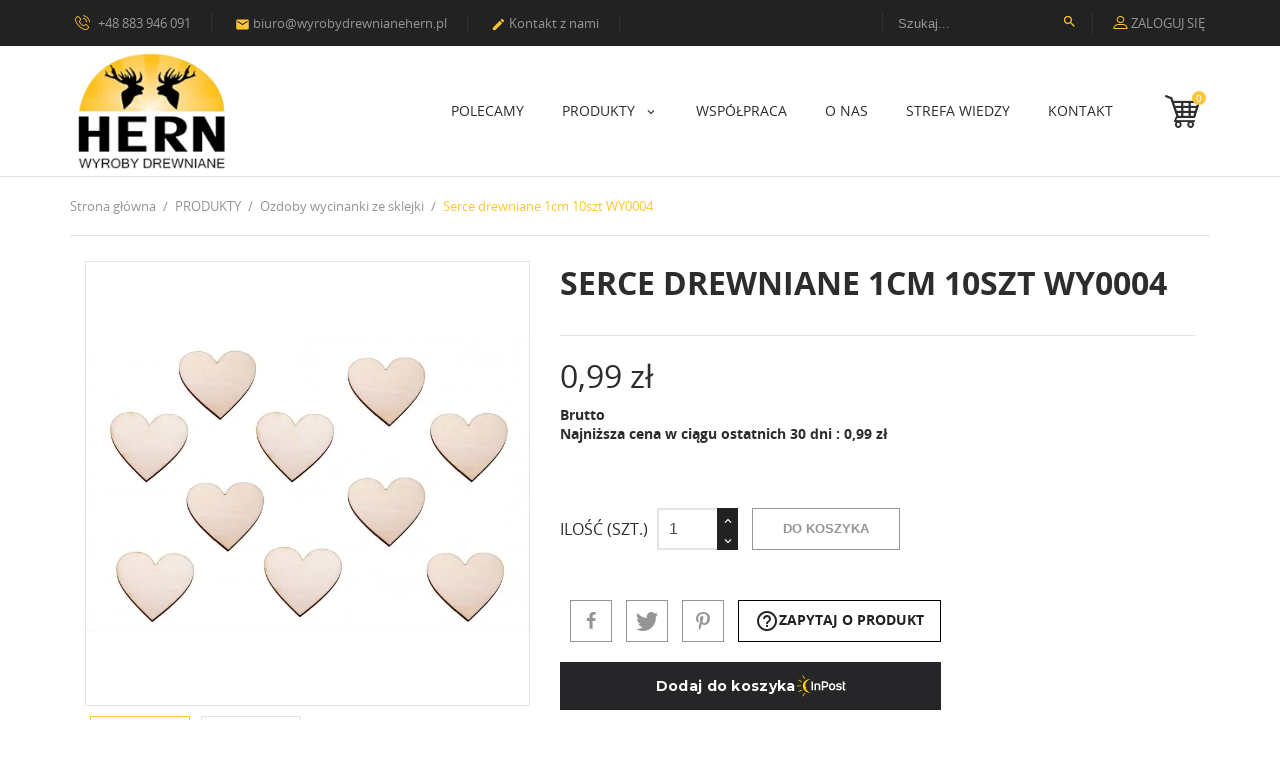

--- FILE ---
content_type: text/html; charset=utf-8
request_url: https://wyrobydrewnianehern.pl/serce-drewniane-1cm-10szt-wy0004-106019-z.html
body_size: 22657
content:
<!doctype html>
<html lang="pl">

  <head>
    
      

	<!-- Start cookieyes banner --> <script id="cookieyes" type="text/javascript" src="https://cdn-cookieyes.com/client_data/ab22bac7efc230d27a63a850/script.js"></script> <!-- End cookieyes banner -->
  <!-- WCAG --> <script src="https://website-widgets.pages.dev/dist/sienna.min.js" defer></script> <!-- End WCAG -->



  <meta charset="utf-8">


  <meta http-equiv="x-ua-compatible" content="ie=edge">



  <link rel="canonical" href="https://wyrobydrewnianehern.pl/serce-drewniane-1cm-10szt-wy0004-106019-z.html">

  <title>Serce drewniane 1cm 10szt WY0004</title>
  <meta name="description" content="">
  <meta name="keywords" content="">
        <link rel="canonical" href="https://wyrobydrewnianehern.pl/serce-drewniane-1cm-10szt-wy0004-106019-z.html">
    
        



  <meta name="viewport" content="width=device-width, initial-scale=1.0, maximum-scale=1.0, user-scalable=0">



  <link rel="icon" type="image/vnd.microsoft.icon" href="https://wyrobydrewnianehern.pl/img/favicon.ico?1653394280">
  <link rel="shortcut icon" type="image/x-icon" href="https://wyrobydrewnianehern.pl/img/favicon.ico?1653394280">



    <link rel="stylesheet" href="https://ruch-osm.sysadvisors.pl/widget.css" type="text/css" media="all">
  <link rel="stylesheet" href="https://wyrobydrewnianehern.pl/modules/ruch/views/css/ruch.css" type="text/css" media="all">
  <link rel="stylesheet" href="https://wyrobydrewnianehern.pl/themes/interior/assets/cache/theme-10c728105.css" type="text/css" media="all">




  

  <script type="text/javascript">
        var aapfree_aapfree_GDPR = 1;
        var aapfree_confirmation = "Email zosta\u0142 wys\u0142any poprawnie";
        var aapfree_frontcontroller = "https:\/\/wyrobydrewnianehern.pl\/module\/aapfree\/question?submitQuestion=1";
        var aapfree_id_lang = 1;
        var aapfree_missingFields = "Nie wype\u0142niono wszystkich niezb\u0119dnych p\u00f3l";
        var aapfree_problem = "Email nie mo\u017ce zosta\u0107 wys\u0142any. Prosz\u0119 sprawdzi\u0107 wprowadzony adres email i spr\u00f3bowa\u0107 ponownie";
        var aapfree_secureKey = "1f0d5a0e175c5a9417944d0a251eb512";
        var aapfree_title = "Pytanie o produkt";
        var chartUri = "https:\/\/wyrobydrewnianehern.pl\/module\/seigipricehistory\/ajax";
        var inpostizi_backend_ajax_url = "https:\/\/wyrobydrewnianehern.pl\/module\/inpostizi\/backend";
        var inpostizi_cart_ajax_url = "https:\/\/wyrobydrewnianehern.pl\/module\/inpostizi\/cart";
        var inpostizi_generic_http_error = "Co\u015b posz\u0142o nie tak. Spr\u00f3buj ponownie p\u00f3\u017aniej.";
        var inpostizi_product_page_id_product = 106019;
        var phsearch = {"ph_search_action":"https:\/\/wyrobydrewnianehern.pl\/phfullsearch","ph_search_link":"https:\/\/wyrobydrewnianehern.pl\/phfullsearch","ph_search_controller":"phsearch","orderby":"position","orderway":"desc","blocksearch_type":"top","id_lang":1,"url_rewriting":"https:\/\/wyrobydrewnianehern.pl\/phfullsearch","use_autocomplete":1,"minwordlen":3,"l_products":"Produkty","l_categories":"Kategorie","l_no_results_found":"Brak wynik\u00f3w","l_more_results":"Poka\u017c wi\u0119cej","ENT_QUOTES":3,"search_ssl":true,"self":"\/home\/damkymmkrq\/domains\/wyrobydrewnianehern.pl\/public_html\/modules\/phfullsearch","search_category":[],"id_category":0,"ph_words":"","ph_words_change":3000};
        var prestashop = {"cart":{"products":[],"totals":{"total":{"type":"total","label":"Razem","amount":0,"value":"0,00\u00a0z\u0142"},"total_including_tax":{"type":"total","label":"Suma (brutto)","amount":0,"value":"0,00\u00a0z\u0142"},"total_excluding_tax":{"type":"total","label":"Suma (netto)","amount":0,"value":"0,00\u00a0z\u0142"}},"subtotals":{"products":{"type":"products","label":"Produkty","amount":0,"value":"0,00\u00a0z\u0142"},"discounts":null,"shipping":{"type":"shipping","label":"Wysy\u0142ka","amount":0,"value":""},"tax":null},"products_count":0,"summary_string":"0 sztuk","vouchers":{"allowed":1,"added":[]},"discounts":[],"minimalPurchase":0,"minimalPurchaseRequired":""},"currency":{"id":1,"name":"Z\u0142oty polski","iso_code":"PLN","iso_code_num":"985","sign":"z\u0142"},"customer":{"lastname":null,"firstname":null,"email":null,"birthday":null,"newsletter":null,"newsletter_date_add":null,"optin":null,"website":null,"company":null,"siret":null,"ape":null,"is_logged":false,"gender":{"type":null,"name":null},"addresses":[]},"language":{"name":"Polski (Polish)","iso_code":"pl","locale":"pl-PL","language_code":"pl","is_rtl":"0","date_format_lite":"Y-m-d","date_format_full":"Y-m-d H:i:s","id":1},"page":{"title":"","canonical":"https:\/\/wyrobydrewnianehern.pl\/serce-drewniane-1cm-10szt-wy0004-106019-z.html","meta":{"title":"Serce drewniane 1cm 10szt WY0004","description":"","keywords":"","robots":"index"},"page_name":"product","body_classes":{"lang-pl":true,"lang-rtl":false,"country-PL":true,"currency-PLN":true,"layout-full-width":true,"page-product":true,"tax-display-enabled":true,"product-id-106019":true,"product-Serce drewniane 1cm 10szt WY0004":true,"product-id-category-105904":true,"product-id-manufacturer-0":true,"product-id-supplier-0":true,"product-available-for-order":true},"admin_notifications":[]},"shop":{"name":"HERN, wyroby i produkty drewniane","logo":"https:\/\/wyrobydrewnianehern.pl\/img\/logo-1652947799.jpg","stores_icon":"https:\/\/wyrobydrewnianehern.pl\/img\/logo_stores.png","favicon":"https:\/\/wyrobydrewnianehern.pl\/img\/favicon.ico"},"urls":{"base_url":"https:\/\/wyrobydrewnianehern.pl\/","current_url":"https:\/\/wyrobydrewnianehern.pl\/serce-drewniane-1cm-10szt-wy0004-106019-z.html","shop_domain_url":"https:\/\/wyrobydrewnianehern.pl","img_ps_url":"https:\/\/wyrobydrewnianehern.pl\/img\/","img_cat_url":"https:\/\/wyrobydrewnianehern.pl\/img\/c\/","img_lang_url":"https:\/\/wyrobydrewnianehern.pl\/img\/l\/","img_prod_url":"https:\/\/wyrobydrewnianehern.pl\/img\/p\/","img_manu_url":"https:\/\/wyrobydrewnianehern.pl\/img\/m\/","img_sup_url":"https:\/\/wyrobydrewnianehern.pl\/img\/su\/","img_ship_url":"https:\/\/wyrobydrewnianehern.pl\/img\/s\/","img_store_url":"https:\/\/wyrobydrewnianehern.pl\/img\/st\/","img_col_url":"https:\/\/wyrobydrewnianehern.pl\/img\/co\/","img_url":"https:\/\/wyrobydrewnianehern.pl\/themes\/interior\/assets\/img\/","css_url":"https:\/\/wyrobydrewnianehern.pl\/themes\/interior\/assets\/css\/","js_url":"https:\/\/wyrobydrewnianehern.pl\/themes\/interior\/assets\/js\/","pic_url":"https:\/\/wyrobydrewnianehern.pl\/upload\/","pages":{"address":"https:\/\/wyrobydrewnianehern.pl\/adres","addresses":"https:\/\/wyrobydrewnianehern.pl\/adresy","authentication":"https:\/\/wyrobydrewnianehern.pl\/logowanie","cart":"https:\/\/wyrobydrewnianehern.pl\/koszyk","category":"https:\/\/wyrobydrewnianehern.pl\/index.php?controller=category","cms":"https:\/\/wyrobydrewnianehern.pl\/index.php?controller=cms","contact":"https:\/\/wyrobydrewnianehern.pl\/kontakt","discount":"https:\/\/wyrobydrewnianehern.pl\/rabaty","guest_tracking":"https:\/\/wyrobydrewnianehern.pl\/sledzenie-zamowien-gosci","history":"https:\/\/wyrobydrewnianehern.pl\/historia-zamowien","identity":"https:\/\/wyrobydrewnianehern.pl\/dane-osobiste","index":"https:\/\/wyrobydrewnianehern.pl\/","my_account":"https:\/\/wyrobydrewnianehern.pl\/moje-konto","order_confirmation":"https:\/\/wyrobydrewnianehern.pl\/potwierdzenie-zamowienia","order_detail":"https:\/\/wyrobydrewnianehern.pl\/index.php?controller=order-detail","order_follow":"https:\/\/wyrobydrewnianehern.pl\/sledzenie-zamowienia","order":"https:\/\/wyrobydrewnianehern.pl\/zam\u00f3wienie","order_return":"https:\/\/wyrobydrewnianehern.pl\/index.php?controller=order-return","order_slip":"https:\/\/wyrobydrewnianehern.pl\/potwierdzenie-zwrotu","pagenotfound":"https:\/\/wyrobydrewnianehern.pl\/nie-znaleziono-strony","password":"https:\/\/wyrobydrewnianehern.pl\/odzyskiwanie-hasla","pdf_invoice":"https:\/\/wyrobydrewnianehern.pl\/index.php?controller=pdf-invoice","pdf_order_return":"https:\/\/wyrobydrewnianehern.pl\/index.php?controller=pdf-order-return","pdf_order_slip":"https:\/\/wyrobydrewnianehern.pl\/index.php?controller=pdf-order-slip","prices_drop":"https:\/\/wyrobydrewnianehern.pl\/promocje","product":"https:\/\/wyrobydrewnianehern.pl\/index.php?controller=product","search":"https:\/\/wyrobydrewnianehern.pl\/szukaj","sitemap":"https:\/\/wyrobydrewnianehern.pl\/Mapa strony","stores":"https:\/\/wyrobydrewnianehern.pl\/nasze-sklepy","supplier":"https:\/\/wyrobydrewnianehern.pl\/dostawcy","register":"https:\/\/wyrobydrewnianehern.pl\/logowanie?create_account=1","order_login":"https:\/\/wyrobydrewnianehern.pl\/zam\u00f3wienie?login=1"},"alternative_langs":[],"theme_assets":"\/themes\/interior\/assets\/","actions":{"logout":"https:\/\/wyrobydrewnianehern.pl\/?mylogout="},"no_picture_image":{"bySize":{"small_default":{"url":"https:\/\/wyrobydrewnianehern.pl\/img\/p\/pl-default-small_default.webp","width":98,"height":98},"cart_default":{"url":"https:\/\/wyrobydrewnianehern.pl\/img\/p\/pl-default-cart_default.webp","width":125,"height":125},"medium_default":{"url":"https:\/\/wyrobydrewnianehern.pl\/img\/p\/pl-default-medium_default.webp","width":452,"height":452},"home_default":{"url":"https:\/\/wyrobydrewnianehern.pl\/img\/p\/pl-default-home_default.webp","width":405,"height":510},"large_default":{"url":"https:\/\/wyrobydrewnianehern.pl\/img\/p\/pl-default-large_default.webp","width":750,"height":750}},"small":{"url":"https:\/\/wyrobydrewnianehern.pl\/img\/p\/pl-default-small_default.webp","width":98,"height":98},"medium":{"url":"https:\/\/wyrobydrewnianehern.pl\/img\/p\/pl-default-medium_default.webp","width":452,"height":452},"large":{"url":"https:\/\/wyrobydrewnianehern.pl\/img\/p\/pl-default-large_default.webp","width":750,"height":750},"legend":""}},"configuration":{"display_taxes_label":true,"display_prices_tax_incl":true,"is_catalog":false,"show_prices":true,"opt_in":{"partner":true},"quantity_discount":{"type":"discount","label":"Rabat Jednostkowy"},"voucher_enabled":1,"return_enabled":0},"field_required":[],"breadcrumb":{"links":[{"title":"Strona g\u0142\u00f3wna","url":"https:\/\/wyrobydrewnianehern.pl\/"},{"title":"PRODUKTY","url":"https:\/\/wyrobydrewnianehern.pl\/105567-produkty"},{"title":"Ozdoby  wycinanki ze sklejki","url":"https:\/\/wyrobydrewnianehern.pl\/105904-ozdoby-wycinanki-ze-sklejki"},{"title":"Serce drewniane 1cm 10szt WY0004","url":"https:\/\/wyrobydrewnianehern.pl\/serce-drewniane-1cm-10szt-wy0004-106019-z.html"}],"count":4},"link":{"protocol_link":"https:\/\/","protocol_content":"https:\/\/","change_extension":"1"},"time":1769708060,"static_token":"845edda44c1ad6ae1e33d37799153177","token":"8300accccdc05702f1b6f4ffaad452ed","debug":false};
        var prestashopFacebookAjaxController = "https:\/\/wyrobydrewnianehern.pl\/module\/ps_facebook\/Ajax";
        var psemailsubscription_subscription = "https:\/\/wyrobydrewnianehern.pl\/module\/ps_emailsubscription\/subscription";
        var psr_icon_color = "#FFA912";
        var sph_combs = 1;
        var sph_translations = {"reduction":"Cena obni\u017cona o","price":"Cena","unavailable":""};
        var page_name = "product";
  </script>



    <script async src="https://www.googletagmanager.com/gtag/js?id=G-XFH36ECEJM"></script>
  <script>
    window.dataLayer = window.dataLayer || [];
    function gtag(){dataLayer.push(arguments);}
    gtag('js', new Date());
    gtag(
      'config',
      'G-XFH36ECEJM',
      {
        'debug_mode':false
                              }
    );
  </script>

 
<script>
    
        
    var fblogin_appid = '693262175795855';
    var fblogin_langcode = 'pl_PL';
    
        var baseDir = prestashop.urls.base_url;
            var fblogin_include_app = true;
    </script>

    <script>
        var gglogin_appid = '1018569828711-urcacue790rl0jet7ptvnriqdo8rgirj.apps.googleusercontent.com';
        var ggl_loginloader = 'https://wyrobydrewnianehern.pl/module/glogin/loginloader?ajax=1';
        
                
        
                var baseDir = prestashop.urls.base_url;
        var baseUri = prestashop.urls.base_url;
                
    </script>

<!-- Orlen-hookHeader product -->



    
  <meta property="og:type" content="product">
  <meta property="og:url" content="https://wyrobydrewnianehern.pl/serce-drewniane-1cm-10szt-wy0004-106019-z.html">
  <meta property="og:title" content="Serce drewniane 1cm 10szt WY0004">
  <meta property="og:site_name" content="HERN, wyroby i produkty drewniane">
  <meta property="og:description" content="">
  <meta property="og:image" content="https://wyrobydrewnianehern.pl/220-large_default/serce-drewniane-1cm-10szt-wy0004.webp">
      <meta property="product:pretax_price:amount" content="0.804878">
    <meta property="product:pretax_price:currency" content="PLN">
    <meta property="product:price:amount" content="0.99">
    <meta property="product:price:currency" content="PLN">
    
  </head>
  <body id="product" class="lang-pl country-pl currency-pln layout-full-width page-product tax-display-enabled product-id-106019 product-serce-drewniane-1cm-10szt-wy0004 product-id-category-105904 product-id-manufacturer-0 product-id-supplier-0 product-available-for-order is-not-index">

    
      
    

    <main id="page" urls_pages_cart="https://wyrobydrewnianehern.pl/koszyk" static_token="845edda44c1ad6ae1e33d37799153177">
      
              

      <header id="header">
        
          
  <div class="header-banner">
    
  </div>



  <nav class="header-nav">
    <div class="container">
        <div class="row inner-wrapper">
          <div id="_desktop_contact_link">
    <div class="header__contact dropdown-mobile">
        <span class="js-toggle btn-toggle-mobile font-phone-call hidden-lg-up"></span>
        <div class="header__contact__list js-header__contact__list toogle_content dropdown-toggle-mobile">
                           <a class="header__contact__item" href="tel:+48 883 946 091" title="Kontakt z nami">
                    <i class="font-phone-call hidden-md-down"></i>
                    +48 883 946 091
                </a>
                                                            <a class="header__contact__item" href="mailto:biuro@wyrobydrewnianehern.pl" target="_blank" title="Kontakt z nami">
                        <i class="material-icons hidden-md-down">&#xE0BE;</i>
                        biuro@wyrobydrewnianehern.pl
                    </a>
                                                      <a class="header__contact__item" href="/content/8-kontakt">
                 <i class="material-icons hidden-md-down">&#xE3C9;</i>
                 Kontakt z nami
             </a>
        </div>
    </div>
</div>
<!-- Block phsearch TOP -->

<div id="search_block_top" class="phsearch col-sm-6 clearfix">

	<div class="wrap_search_widget">

		<form method="get" action="https://wyrobydrewnianehern.pl/phfullsearch" autocomplete="off" id="searchbox">



			



			
			<input type="hidden" name="orderby" value="position" />

			<input type="hidden" name="orderway" value="desc" />

			<input type="hidden" name="p" value="1" />

			<input class="search_query form-control ac_input" type="text" id="search_query_top" name="search_query" value="" data-autocomplete-mode="1" data-autocomplete="https://wyrobydrewnianehern.pl/phfullsearch" data-lang="1" data-product="Produkty" data-category="Kategorie" data-minwordlen="3" data-no-results-found="Brak wyników"  data-more-results="Pokaż więcej" placeholder="Szukaj..." data-position='{"my": "left top", "at": "left bottom"}' />

			

			


			<button type="submit" class="button btn btn-default button-search">

				<i class="material-icons search"></i>

				<span class="hidden-xl-down">Szukaj</span>

			</button>		

		</form>

		<div id="search_popup"></div>

	</div>

</div>


<!-- /Block phsearch TOP -->



<div id="_desktop_user_info">
    <div class="header_user_info dropdown-mobile">
      <span class="js-toggle btn-toggle-mobile font-profile hidden-lg-up"></span>
      <div class="header_user_info__list js-toggle-list dropdown-toggle-mobile">
                  <a
            href="https://wyrobydrewnianehern.pl/moje-konto"
            title="Zaloguj się do swojego konta klienta"
            rel="nofollow"
          >
            <i class="font-profile hidden-md-down"></i>
            <span>Zaloguj się</span>
          </a>
              </div>
  </div>
</div>

          
          <div class="hidden-lg-up mobile">
            <div id="menu-icon">
              <i class="material-icons d-inline">&#xE5D2;</i>
            </div>
            <div class="top-logo" id="_mobile_logo"></div>
                        <div id="_mobile_contact_link"></div>
                                    <div id="_mobile_user_info"></div>
                                    <div id="_mobile_cart"></div>
            
            <div class="ecom-mobile-search"><!-- Block phsearch TOP -->

<div id="search_block_top" class="phsearch col-sm-6 clearfix">

	<div class="wrap_search_widget">

		<form method="get" action="https://wyrobydrewnianehern.pl/phfullsearch" autocomplete="off" id="searchbox">



			



			
			<input type="hidden" name="orderby" value="position" />

			<input type="hidden" name="orderway" value="desc" />

			<input type="hidden" name="p" value="1" />

			<input class="search_query form-control ac_input" type="text" id="search_query_top" name="search_query" value="" data-autocomplete-mode="1" data-autocomplete="https://wyrobydrewnianehern.pl/phfullsearch" data-lang="1" data-product="Produkty" data-category="Kategorie" data-minwordlen="3" data-no-results-found="Brak wyników"  data-more-results="Pokaż więcej" placeholder="Szukaj..." data-position='{"my": "left top", "at": "left bottom"}' />

			

			


			<button type="submit" class="button btn btn-default button-search">

				<i class="material-icons search"></i>

				<span class="hidden-xl-down">Szukaj</span>

			</button>		

		</form>

		<div id="search_popup"></div>

	</div>

</div>


<!-- /Block phsearch TOP -->



</div>

          </div>
        </div>
    </div>
  </nav>



  <div class="header-top">
    <div class="container">
       <div class="row inner-wrapper hidden-md-down">
        <div class="col-md-2" id="_desktop_logo">
          <a href="https://wyrobydrewnianehern.pl/">
            <img class="logo img-responsive" src="https://wyrobydrewnianehern.pl/img/logo-1652947799.jpg" alt="HERN, wyroby i produkty drewniane">
          </a>
        </div>
        

<div class="main-menu col-md-9 js-top-menu position-static hidden-md-down" id="_desktop_top_menu">
    
          <ul class="top-menu" id="top-menu" data-depth="0">
                    <li class="category" id="category-105567">
                          <a
                class="dropdown-item with-ul"
                href="https://wyrobydrewnianehern.pl/105567-produkty" data-depth="0"
                              >
                PRODUKTY
                                                                        <span data-target="#top_sub_menu_87950" data-toggle="collapse" class="hidden-lg-up navbar-toggler collapse-icons">
                      <i class="material-icons add">&#xE313;</i>
                      <i class="material-icons remove">&#xE316;</i>
                    </span>
                              </a>
                            <div  class="popover sub-menu js-sub-menu submenu collapse" id="top_sub_menu_87950">
                            	<div class="inner-wrapper">
                              
          <ul class="top-menu"  data-depth="1">
                    <li class="category" id="category-105748">
                          <a
                class="dropdown-item dropdown-submenu "
                href="https://wyrobydrewnianehern.pl/105748-polecamy" data-depth="1"
                              >
                Polecamy
                              </a>
                          </li>
                    <li class="category" id="category-105965">
                          <a
                class="dropdown-item dropdown-submenu "
                href="https://wyrobydrewnianehern.pl/105965-hit-tygodnia" data-depth="1"
                              >
                HIT TYGODNIA
                              </a>
                          </li>
                    <li class="category" id="category-106562">
                          <a
                class="dropdown-item dropdown-submenu "
                href="https://wyrobydrewnianehern.pl/106562-weekendowa-promocja-hern" data-depth="1"
                              >
                Weekendowa promocja HERN!!
                              </a>
                          </li>
                    <li class="category" id="category-106725">
                          <a
                class="dropdown-item dropdown-submenu "
                href="https://wyrobydrewnianehern.pl/106725-pudelka-na-koperty" data-depth="1"
                              >
                Pudełka na koperty
                              </a>
                          </li>
                    <li class="category" id="category-106331">
                          <a
                class="dropdown-item dropdown-submenu with-ul"
                href="https://wyrobydrewnianehern.pl/106331-wesele-i-sluby" data-depth="1"
                              >
                WESELE I  ŚLUBY
                                                                        <span data-target="#top_sub_menu_80891" data-toggle="collapse" class="hidden-lg-up navbar-toggler collapse-icons">
                      <i class="material-icons add">&#xE313;</i>
                      <i class="material-icons remove">&#xE316;</i>
                    </span>
                              </a>
                            <div  class="collapse submenu" id="top_sub_menu_80891">
                              
          <ul class="top-menu"  data-depth="2">
                    <li class="category" id="category-106735">
                          <a
                class="dropdown-item "
                href="https://wyrobydrewnianehern.pl/106735-pudelka-na-koperty" data-depth="2"
                              >
                Pudełka na koperty
                              </a>
                          </li>
                    <li class="category" id="category-106736">
                          <a
                class="dropdown-item "
                href="https://wyrobydrewnianehern.pl/106736-pudelka-na-zaproszeniaobraczki" data-depth="2"
                              >
                Pudełka na zaproszenia/obrączki
                              </a>
                          </li>
                    <li class="category" id="category-106737">
                          <a
                class="dropdown-item "
                href="https://wyrobydrewnianehern.pl/106737-napisy-i-ozdoby" data-depth="2"
                              >
                Napisy i ozdoby
                              </a>
                          </li>
                    <li class="category" id="category-106738">
                          <a
                class="dropdown-item "
                href="https://wyrobydrewnianehern.pl/106738-pudelka-na-zdjecia" data-depth="2"
                              >
                Pudełka na zdjęcia
                              </a>
                          </li>
                    <li class="category" id="category-106739">
                          <a
                class="dropdown-item "
                href="https://wyrobydrewnianehern.pl/106739-podziekowania" data-depth="2"
                              >
                Podziękowania
                              </a>
                          </li>
              </ul>
    
                                              </div>
                          </li>
                    <li class="category" id="category-106315">
                          <a
                class="dropdown-item dropdown-submenu "
                href="https://wyrobydrewnianehern.pl/106315-nowosci" data-depth="1"
                              >
                NOWOŚCI
                              </a>
                          </li>
                    <li class="category" id="category-105883">
                          <a
                class="dropdown-item dropdown-submenu "
                href="https://wyrobydrewnianehern.pl/105883-pudelka-drewniane-pojemniki-szkatulki-kuferki-skrzynki-drewniane" data-depth="1"
                              >
                Pudełka drewniane  pojemniki  szkatułki  kuferki  skrzynki drewniane
                              </a>
                          </li>
                    <li class="category" id="category-106724">
                          <a
                class="dropdown-item dropdown-submenu "
                href="https://wyrobydrewnianehern.pl/106724-pudelka-na-bizuterie" data-depth="1"
                              >
                Pudełka na biżuterię
                              </a>
                          </li>
                    <li class="category" id="category-105734">
                          <a
                class="dropdown-item dropdown-submenu "
                href="https://wyrobydrewnianehern.pl/105734-skrzynki-drewniane-na-wino-alkohol-piwo" data-depth="1"
                              >
                Skrzynki drewniane na wino  alkohol  piwo
                              </a>
                          </li>
                    <li class="category" id="category-106727">
                          <a
                class="dropdown-item dropdown-submenu "
                href="https://wyrobydrewnianehern.pl/106727-skrzynki-prezentowe" data-depth="1"
                              >
                Skrzynki prezentowe
                              </a>
                          </li>
                    <li class="category" id="category-106732">
                          <a
                class="dropdown-item dropdown-submenu "
                href="https://wyrobydrewnianehern.pl/106732-donice-ogrod" data-depth="1"
                              >
                DONICE - Ogród
                              </a>
                          </li>
                    <li class="category" id="category-106726">
                          <a
                class="dropdown-item dropdown-submenu "
                href="https://wyrobydrewnianehern.pl/106726-drewniane-nosidla" data-depth="1"
                              >
                Drewniane nosidła
                              </a>
                          </li>
                    <li class="category" id="category-105931">
                          <a
                class="dropdown-item dropdown-submenu "
                href="https://wyrobydrewnianehern.pl/105931-swieczniki-drewniane" data-depth="1"
                              >
                Świeczniki drewniane
                              </a>
                          </li>
                    <li class="category" id="category-106723">
                          <a
                class="dropdown-item dropdown-submenu "
                href="https://wyrobydrewnianehern.pl/106723-pudelka-na-swiece" data-depth="1"
                              >
                Pudełka na świecę
                              </a>
                          </li>
                    <li class="category" id="category-105844">
                          <a
                class="dropdown-item dropdown-submenu "
                href="https://wyrobydrewnianehern.pl/105844-wyroby-regionalne" data-depth="1"
                              >
                Wyroby regionalne
                              </a>
                          </li>
                    <li class="category" id="category-105848">
                          <a
                class="dropdown-item dropdown-submenu "
                href="https://wyrobydrewnianehern.pl/105848-dla-dzieci" data-depth="1"
                              >
                Dla dzieci
                              </a>
                          </li>
                    <li class="category" id="category-105855">
                          <a
                class="dropdown-item dropdown-submenu "
                href="https://wyrobydrewnianehern.pl/105855-produkty-do-decoupage" data-depth="1"
                              >
                Produkty do decoupage
                              </a>
                          </li>
                    <li class="category" id="category-105872">
                          <a
                class="dropdown-item dropdown-submenu "
                href="https://wyrobydrewnianehern.pl/105872-koszyki-z-luby-sosnowej" data-depth="1"
                              >
                Koszyki z łuby sosnowej
                              </a>
                          </li>
                    <li class="category" id="category-105879">
                          <a
                class="dropdown-item dropdown-submenu "
                href="https://wyrobydrewnianehern.pl/105879-tace-drewniane" data-depth="1"
                              >
                Tace drewniane
                              </a>
                          </li>
                    <li class="category" id="category-105904">
                          <a
                class="dropdown-item dropdown-submenu "
                href="https://wyrobydrewnianehern.pl/105904-ozdoby-wycinanki-ze-sklejki" data-depth="1"
                              >
                Ozdoby  wycinanki ze sklejki
                              </a>
                          </li>
                    <li class="category" id="category-105961">
                          <a
                class="dropdown-item dropdown-submenu "
                href="https://wyrobydrewnianehern.pl/105961-welna-drzewna-welnionka" data-depth="1"
                              >
                Wełna drzewna (wełnionka)
                              </a>
                          </li>
                    <li class="category" id="category-105987">
                          <a
                class="dropdown-item dropdown-submenu "
                href="https://wyrobydrewnianehern.pl/105987-wieszaki-drewniane" data-depth="1"
                              >
                Wieszaki drewniane
                              </a>
                          </li>
                    <li class="category" id="category-106001">
                          <a
                class="dropdown-item dropdown-submenu "
                href="https://wyrobydrewnianehern.pl/106001-dodatki-i-ozdoby" data-depth="1"
                              >
                Dodatki i ozdoby
                              </a>
                          </li>
                    <li class="category" id="category-106114">
                          <a
                class="dropdown-item dropdown-submenu "
                href="https://wyrobydrewnianehern.pl/106114-akcesoria-przybory-kuchenne" data-depth="1"
                              >
                Akcesoria  przybory kuchenne
                              </a>
                          </li>
                    <li class="category" id="category-106163">
                          <a
                class="dropdown-item dropdown-submenu "
                href="https://wyrobydrewnianehern.pl/106163-taborety-krzesla-drewniane" data-depth="1"
                              >
                Taborety  krzesła drewniane
                              </a>
                          </li>
                    <li class="category" id="category-106165">
                          <a
                class="dropdown-item dropdown-submenu "
                href="https://wyrobydrewnianehern.pl/106165-dodatki-i-akcesoria-metalowe" data-depth="1"
                              >
                Dodatki i akcesoria metalowe
                              </a>
                          </li>
                    <li class="category" id="category-106176">
                          <a
                class="dropdown-item dropdown-submenu "
                href="https://wyrobydrewnianehern.pl/106176-masazery-drewniane" data-depth="1"
                              >
                Masażery drewniane
                              </a>
                          </li>
                    <li class="category" id="category-106209">
                          <a
                class="dropdown-item dropdown-submenu "
                href="https://wyrobydrewnianehern.pl/106209-karmniki-budki-legowe-dla-ptakow" data-depth="1"
                              >
                Karmniki  budki lęgowe dla ptaków
                              </a>
                          </li>
                    <li class="category" id="category-106290">
                          <a
                class="dropdown-item dropdown-submenu "
                href="https://wyrobydrewnianehern.pl/106290-herbaciarki-pudelka-drewniane-na-herbate" data-depth="1"
                              >
                Herbaciarki  pudełka drewniane na herbatę
                              </a>
                          </li>
                    <li class="category" id="category-106294">
                          <a
                class="dropdown-item dropdown-submenu "
                href="https://wyrobydrewnianehern.pl/106294-produkty-2-gatunku" data-depth="1"
                              >
                Produkty 2 gatunku
                              </a>
                          </li>
                    <li class="category" id="category-106317">
                          <a
                class="dropdown-item dropdown-submenu "
                href="https://wyrobydrewnianehern.pl/106317-dekoracje-wiosenne" data-depth="1"
                              >
                Dekoracje Wiosenne
                              </a>
                          </li>
                    <li class="category" id="category-106332">
                          <a
                class="dropdown-item dropdown-submenu "
                href="https://wyrobydrewnianehern.pl/106332-kuferki-drewniane" data-depth="1"
                              >
                Kuferki drewniane
                              </a>
                          </li>
                    <li class="category" id="category-106338">
                          <a
                class="dropdown-item dropdown-submenu "
                href="https://wyrobydrewnianehern.pl/106338-skrzynki-na-klucze" data-depth="1"
                              >
                Skrzynki na klucze
                              </a>
                          </li>
                    <li class="category" id="category-106626">
                          <a
                class="dropdown-item dropdown-submenu "
                href="https://wyrobydrewnianehern.pl/106626-wyciete-z-drewna" data-depth="1"
                              >
                Wycięte z drewna
                              </a>
                          </li>
                    <li class="category" id="category-106287">
                          <a
                class="dropdown-item dropdown-submenu "
                href="https://wyrobydrewnianehern.pl/106287-wielkanoc" data-depth="1"
                              >
                Wielkanoc
                              </a>
                          </li>
                    <li class="category" id="category-105847">
                          <a
                class="dropdown-item dropdown-submenu "
                href="https://wyrobydrewnianehern.pl/105847-boze-narodzenie" data-depth="1"
                              >
                Boże Narodzenie
                              </a>
                          </li>
                    <li class="category" id="category-106740">
                          <a
                class="dropdown-item dropdown-submenu with-ul"
                href="https://wyrobydrewnianehern.pl/106740-produkty-okolicznosciowe" data-depth="1"
                              >
                Produkty okolicznościowe
                                                                        <span data-target="#top_sub_menu_79973" data-toggle="collapse" class="hidden-lg-up navbar-toggler collapse-icons">
                      <i class="material-icons add">&#xE313;</i>
                      <i class="material-icons remove">&#xE316;</i>
                    </span>
                              </a>
                            <div  class="collapse submenu" id="top_sub_menu_79973">
                              
          <ul class="top-menu"  data-depth="2">
                    <li class="category" id="category-106741">
                          <a
                class="dropdown-item "
                href="https://wyrobydrewnianehern.pl/106741-wielkanoc" data-depth="2"
                              >
                Wielkanoc
                              </a>
                          </li>
                    <li class="category" id="category-106742">
                          <a
                class="dropdown-item "
                href="https://wyrobydrewnianehern.pl/106742-walentynki" data-depth="2"
                              >
                Walentynki
                              </a>
                          </li>
                    <li class="category" id="category-106743">
                          <a
                class="dropdown-item "
                href="https://wyrobydrewnianehern.pl/106743-boze-narodzenie" data-depth="2"
                              >
                Boże Narodzenie
                              </a>
                          </li>
                    <li class="category" id="category-106744">
                          <a
                class="dropdown-item "
                href="https://wyrobydrewnianehern.pl/106744-dzien-babci-i-dziadka" data-depth="2"
                              >
                Dzień Babci i Dziadka
                              </a>
                          </li>
                    <li class="category" id="category-106745">
                          <a
                class="dropdown-item "
                href="https://wyrobydrewnianehern.pl/106745-wszystkich-swietych" data-depth="2"
                              >
                Wszystkich Świętych
                              </a>
                          </li>
              </ul>
    
                                              </div>
                          </li>
                    <li class="category" id="category-106746">
                          <a
                class="dropdown-item dropdown-submenu "
                href="https://wyrobydrewnianehern.pl/106746-lampiony" data-depth="1"
                              >
                Lampiony
                              </a>
                          </li>
              </ul>
    
                                                </div>
                              </div>
                          </li>
                    <li class="category" id="category-105748">
                          <a
                class="dropdown-item "
                href="https://wyrobydrewnianehern.pl/105748-polecamy" data-depth="0"
                              >
                Polecamy
                              </a>
                          </li>
                    <li class="cms-page" id="cms-page-9">
                          <a
                class="dropdown-item "
                href="https://wyrobydrewnianehern.pl/content/9-wspolpraca" data-depth="0"
                              >
                Współpraca
                              </a>
                          </li>
                    <li class="cms-page" id="cms-page-6">
                          <a
                class="dropdown-item "
                href="https://wyrobydrewnianehern.pl/content/6-o-nas" data-depth="0"
                              >
                O nas
                              </a>
                          </li>
                    <li class="link" id="lnk-strefa-wiedzy">
                          <a
                class="dropdown-item "
                href="https://wyrobydrewnianehern.pl/strefa-wiedzy" data-depth="0"
                              >
                Strefa wiedzy
                              </a>
                          </li>
                    <li class="cms-page" id="cms-page-8">
                          <a
                class="dropdown-item "
                href="https://wyrobydrewnianehern.pl/content/8-kontakt" data-depth="0"
                              >
                Kontakt
                              </a>
                          </li>
              </ul>
    
    <div class="clearfix"></div>
</div>
<div id="_desktop_cart" class="col-md-1">
  <input type="checkbox" id="toggle-cart" class="no-style">
  <div class="blockcart cart-preview inactive" data-refresh-url="//wyrobydrewnianehern.pl/module/ps_shoppingcart/ajax">
    <label class="cart-header" for="toggle-cart">
        <div class="inner-wrapper">
            <i class="font-shopping-cart"></i>
            <span class="cart-products-count">0</span>
        </div>
    </label>
    <div class="body cart-hover-content">
         <ul class="cart-list">
                  </ul>
         <div class="cart-subtotals">
                          <div class="products">
                 <span class="value">0,00 zł</span>
                 <span class="label">Produkty</span>
             </div>
                          <div class="">
                 <span class="value"></span>
                 <span class="label"></span>
             </div>
                          <div class="shipping">
                 <span class="value"></span>
                 <span class="label">Wysyłka</span>
             </div>
                          <div class="">
                 <span class="value"></span>
                 <span class="label"></span>
             </div>
                         <div class="cart-total">
                 <span class="value">0,00 zł</span>
                 <span class="label">Razem</span>
            </div>
         </div>
         <div class="cart-wishlist-action">
                          <a class="btn cart-wishlist-checkout" href="//wyrobydrewnianehern.pl/koszyk?action=show">Finalizacja zamówienia</a>
         </div>
     </div>
  </div>
</div>


      </div>
      <div id="mobile_top_menu_wrapper" class="row hidden-lg-up">
        <div class="wrapper-nav">
                        <div id="_mobile_currency_selector"></div>
                                    <div id="_mobile_language_selector"></div>
                        <div id="_mobile_link_block"></div>
        </div>
                <div class="js-top-menu mobile" id="_mobile_top_menu"></div>
      </div>
    </div>
  </div>
  

        
      </header>

      <section id="wrapper">
          
          
            <div class="container">
              <nav data-depth="4" class="breadcrumb">
  <ol class="container -responsive" itemscope itemtype="http://schema.org/BreadcrumbList">
    
              
          <li itemprop="itemListElement" itemscope itemtype="http://schema.org/ListItem">
            <a itemprop="item" href="https://wyrobydrewnianehern.pl/">
              <span itemprop="name">Strona główna</span>
            </a>
            <meta itemprop="position" content="1">
          </li>
        
              
          <li itemprop="itemListElement" itemscope itemtype="http://schema.org/ListItem">
            <a itemprop="item" href="https://wyrobydrewnianehern.pl/105567-produkty">
              <span itemprop="name">PRODUKTY</span>
            </a>
            <meta itemprop="position" content="2">
          </li>
        
              
          <li itemprop="itemListElement" itemscope itemtype="http://schema.org/ListItem">
            <a itemprop="item" href="https://wyrobydrewnianehern.pl/105904-ozdoby-wycinanki-ze-sklejki">
              <span itemprop="name">Ozdoby  wycinanki ze sklejki</span>
            </a>
            <meta itemprop="position" content="3">
          </li>
        
              
          <li itemprop="itemListElement" itemscope itemtype="http://schema.org/ListItem">
            <a itemprop="item" href="https://wyrobydrewnianehern.pl/serce-drewniane-1cm-10szt-wy0004-106019-z.html">
              <span itemprop="name">Serce drewniane 1cm 10szt WY0004</span>
            </a>
            <meta itemprop="position" content="4">
          </li>
        
          
  </ol>
</nav>
            </div>
          
                       <div class="container">
            
            
            </div>
                  <div class="container clearfix">
            <div class="wrapper-columns row">
            
              
<aside id="notifications">
  <div class="container">
    
    
    
      </div>
</aside>
            
            

            
  <div id="content-wrapper" class="col-12">
  	
    

  <section id="main" itemscope itemtype="https://schema.org/Product">

    <div class="row">
      <div class="col-lg-5 l-column p-page">
        
          <section class="page-content" id="content">
            
              
                <ul class="product-flags">
                                      <li class="product-flag out_of_stock"><span></span></li>
                                  </ul>
              

              
                <div class="images-container">
  
    <div class="product-cover">
            <img class="js-qv-product-cover" src="https://wyrobydrewnianehern.pl/220-large_default/serce-drewniane-1cm-10szt-wy0004.webp" alt="" title="Serce drewniane 1cm 10szt WY0004" style="width:100%;" itemprop="image">
      <div class="layer hidden-sm-down" data-toggle="modal" data-target="#product-modal">
        <i class="material-icons zoom-in">&#xE8B6;</i>
      </div>
          </div>
  

  
    <div class="wrapper-thumbnails">
        <div class="scroll-box-arrows">
            <i class="material-icons left">&#xE314;</i>
            <i class="material-icons right">&#xE315;</i>
        </div>
          <div class="arrows js-arrows">
            <i class="material-icons arrow-up js-arrow-up">&#xE316;</i>
            <i class="material-icons arrow-down js-arrow-down">&#xE313;</i>
          </div>
      <div class="js-qv-mask mask">
        <ul class="product-images js-qv-product-images">
                      <li class="thumb-container">
              <img
                class="thumb js-thumb  selected "
                data-image-medium-src="https://wyrobydrewnianehern.pl/220-medium_default/serce-drewniane-1cm-10szt-wy0004.webp"
                data-image-large-src="https://wyrobydrewnianehern.pl/220-large_default/serce-drewniane-1cm-10szt-wy0004.webp"
                src="https://wyrobydrewnianehern.pl/220-home_default/serce-drewniane-1cm-10szt-wy0004.webp"
                alt=""
                title="Serce drewniane 1cm 10szt WY0004"
                width="100"
                itemprop="image"
              >
            </li>
                      <li class="thumb-container">
              <img
                class="thumb js-thumb "
                data-image-medium-src="https://wyrobydrewnianehern.pl/221-medium_default/serce-drewniane-1cm-10szt-wy0004.webp"
                data-image-large-src="https://wyrobydrewnianehern.pl/221-large_default/serce-drewniane-1cm-10szt-wy0004.webp"
                src="https://wyrobydrewnianehern.pl/221-home_default/serce-drewniane-1cm-10szt-wy0004.webp"
                alt=""
                title="Serce drewniane 1cm 10szt WY0004"
                width="100"
                itemprop="image"
              >
            </li>
                  </ul>
      </div>
    </div>
  
</div>

              
            
          </section>
        
        </div>
        <div class="col-lg-7 r-column">
          
            
              <h1 class="h1" itemprop="name">Serce drewniane 1cm 10szt WY0004</h1>
            
          
          
          
                              
                  <div class="product-prices">
    
          

    
      <div
        class="product-price h5 "
        itemprop="offers"
        itemscope
        itemtype="https://schema.org/Offer"
      >
        <link itemprop="availability" href="https://schema.org/InStock"/>
        <meta itemprop="priceCurrency" content="PLN">
        <meta itemprop="url" content="https://wyrobydrewnianehern.pl/serce-drewniane-1cm-10szt-wy0004-106019-z.html">
        <div class="current-price">
          <span class="price" itemprop="price" content="0.99">0,99 zł</span>

                  </div>

        
                  
      </div>
    

    
          

    
          

    
          

    

    <div class="tax-shipping-delivery-label">
              Brutto
            
          <div id="lowest-price" data-id-product="106019" data-lang="pl" data-currency='{&quot;id&quot;:1,&quot;iso&quot;:&quot;PLN&quot;}'>
    <span class="sph-line">
                                            <span class="price-text">
                                    Najniższa cena w ciągu ostatnich 30 dni
                                    :</span> <span class="price lowest-price">0,99 zł</span>
                        </span>
            </div>

                        </div>
  </div>
              
          
                    <div class="product-information">
                        <div class="product-actions">
              
                <form action="https://wyrobydrewnianehern.pl/koszyk" method="post" id="add-to-cart-or-refresh">
                  <input type="hidden" name="token" value="845edda44c1ad6ae1e33d37799153177">
                  <input type="hidden" name="id_product" value="106019" id="product_page_product_id">
                  <input type="hidden" name="id_customization" value="0" id="product_customization_id">

                  
                    <div class="product-variants">
  </div>
                  

                  
                                      

                  
                                      

                  
                    <div class="product-add-to-cart">
      <span class="control-label">ILOŚĆ (szt.)</span>

    
      <div class="product-quantity">
        <div class="qty">
          <input
            type="text"
            name="qty"
            id="quantity_wanted"
            value="1"
            class="input-group"
            min="1"
          >
        </div>

        <div class="add">
          <button
            class="btn btn-primary add-to-cart"
            data-button-action="add-to-cart"
            type="submit"
                      >
            Do koszyka
          </button>
        </div>
        
      </div>
    
          
               <span id="product-availability">
                                </span>
          
          
                        
  </div>
                  

                  
                    <div class="product-additional-info">
  

      <div class="social-sharing">
            <ul>
                  <li class="facebook icon-gray">
              <a href="https://www.facebook.com/sharer.php?u=https%3A%2F%2Fwyrobydrewnianehern.pl%2Fserce-drewniane-1cm-10szt-wy0004-106019-z.html" class="text-hide" title="Udostępnij" target="_blank">              </a>
          </li>
                  <li class="twitter icon-gray">
              <a href="https://twitter.com/intent/tweet?text=Serce+drewniane+1cm+10szt+WY0004 https%3A%2F%2Fwyrobydrewnianehern.pl%2Fserce-drewniane-1cm-10szt-wy0004-106019-z.html" class="text-hide" title="Tweetuj" target="_blank">              </a>
          </li>
                  <li class="pinterest icon-gray">
              <a href="https://www.pinterest.com/pin/create/button/?media=https%3A%2F%2Fwyrobydrewnianehern.pl%2F220%2Fserce-drewniane-1cm-10szt-wy0004.webp&amp;url=https%3A%2F%2Fwyrobydrewnianehern.pl%2Fserce-drewniane-1cm-10szt-wy0004-106019-z.html" class="text-hide" title="Pinterest" target="_blank">              </a>
          </li>
              </ul>
    </div>
  
<a id="send_aap_button" class="btn btn-primary" href="#send_AAP_form">
    <i class="material-icons">help_outline</i>Zapytaj o produkt
</a>

<div style="display: none;">
    <div id="send_AAP_form" class="card">
        <div class="card-block">
            <div class="product clearfix col-lg-12">
                <img src="https://wyrobydrewnianehern.pl/220-home_default/serce-drewniane-1cm-10szt-wy0004.webp" alt="Serce drewniane 1cm 10szt WY0004"/>
                <div class="product_desc">
                    <p class="product_name"><strong>Serce drewniane 1cm 10szt WY0004</strong></p>
                                            
                                    </div>
            </div>

            <div class="col-lg-6">
                <fieldset class="form-group">
                    <label class="form-control-label" for="question">Twoje pytanie</label>
                    <textarea name="aapfree_question" id="aapfree_question" class="form-control"></textarea>
                </fieldset>
            </div>

            <div class="send_AAP_form_content col-lg-6" id="send_AAP_form_content">
                <div id="send_AAP_form_error" class="alert alert-danger" style="display:none;"></div>
                <div class="form_container">
                                            <fieldset class="form-group">
                            <label class="form-control-label" for="aapfree_author">Twoje imię</label>
                            <input id="aapfree_author" name="aapfree_author" type="text" value="" class="form-control"/>
                        </fieldset>
                                                                <fieldset class="form-group">
                            <label class="form-control-label" for="aapfree_email">Twój adres email</label>
                            <input id="aapfree_email" name="aapfree_email" type="text" value="" class="form-control"/>
                        </fieldset>
                                        <fieldset class="form-group">
                        <label class="form-control-label" for="aapfree_phone">Numer telefonu</label>
                        <input id="aapfree_phone" name="aapfree_phone" type="text" value="" class="form-control"/>
                    </fieldset>
                </div>
            </div>
            <div class="col-lg-12 send_AAP_form_content_button">
                <p class="submit pull-right">
                                        
                        <input onchange="if($(this).is(':checked')){$('#sendAAPEmail').removeClass('gdpr_disabled'); $('#sendAAPEmail').removeAttr('disabled'); $('#sendAAPEmail').click(function(){aapfreeEmail();});}else{$('#sendAAPEmail').addClass('gdpr_disabled'); $('#sendAAPEmail').off('click'); $('#sendAAPEmail').attr('disabled', 1); }"
                               id="gdpr_checkbox" type="checkbox">
                    
                        Akceptuję
                        <a target="_blank"
                           href="https://wyrobydrewnianehern.pl/content/6-o-nas">zasady</a>
                        polityki prywatności
                     &nbsp;
                    <input disabled id="sendAAPEmail" class="btn btn-primary gdpr_disabled" name="sendAAPEmail" type="submit" value="Wyślij"/>
                    <input id="id_product_send" name="id_product" type="hidden" value="106019"/>
                </p>
            </div>
        </div>
    </div>
</div><div
  class="inpost-izi-btn-wrapper js-inpost-izi-product-btn-wrapper"
  data-hook="displayProductAdditionalInfo"
  data-id-product="106019"
    >
      <inpost-izi-button
      binding_place="PRODUCT_CARD"
      variant="secondary"
      language="pl"
      data-product-id="106019"
      class="float-left"
  ></inpost-izi-button>

    <div class="clearfix"></div>
</div>

</div>
                  

                  
                    <input class="product-refresh ps-hidden-by-js" name="refresh" type="submit" value="Odśwież">
                  
                </form>
              
              
              <div id="product-description-short-106019" class="product-description-short rte" itemprop="description"></div>
                          
            </div>

            
              <div class="blockreassurance_product">
            <div class="reass-item">
                        <div class="item-link">
                        <div class="block-icon">
                                                        <img class="svg invisible" src="/modules/blockreassurance/views/img//reassurance/pack2/hotline.svg">
                                                </div>
            <div class="item-descr">
                                  <p class="block-title" style="color:#000000;">Zadzwoń do nas</p>
                  <p style="color:#000000;">+48 883 946 091</p>
                            </div>
                        </div>
                    </div>
            <div class="reass-item">
                        <div class="item-link">
                        <div class="block-icon">
                                                        <img class="svg invisible" src="/modules/blockreassurance/views/img/reassurance/pack2/carrier.svg">
                                                </div>
            <div class="item-descr">
                                  <p class="block-title" style="color:#000000;">Szybka wysyłka</p>
                  <p style="color:#000000;">bezpośrednio od producenta</p>
                            </div>
                        </div>
                    </div>
            <div class="reass-item">
                        <a class="item-link" href="/105748-polecamy" title="/105748-polecamy">
                        <div class="block-icon">
                                                        <img class="svg invisible" src="/modules/blockreassurance/views/img//reassurance/pack2/satisfaction.svg">
                                                </div>
            <div class="item-descr">
                                  <p class="block-title" style="color:#000000;">Polecamy</p>
                  <p style="color:#000000;">polecamy produkty</p>
                            </div>
                        </a>
                    </div>
    </div>

            
          </div>
        </div>
      </div>
    
         <div class="more-info">
           <ul class="nav nav-tabs_alternative">
                          <li class="nav-item">
               <a class="more-info-tab nav-link" data-toggle="tab" href="#description">
                 Opis
               </a>
             </li>
                                                                            
                                                                                    <li class="nav-item" data-current="106019" data-selected="">
                       <a class="nav-link" data-toggle="tab" href="#custom_tab_1">
                           O nas
                       </a>
                   </li>
                                                                                                         <li class="nav-item" data-current="106019" data-selected="">
                       <a class="nav-link" data-toggle="tab" href="#custom_tab_2">
                           Transport
                       </a>
                   </li>
                                         

            
           </ul>
           <div class="tab-content" id="tab-content">
                       <div class="tab-pane fade in" id="description">
              
                <div class="product-description rte tab-pane-inner"><p>Chcesz udekorować pokój, a nie masz pomysłu, jak to zrobić? Pragniesz podarować bliskim coś niezwykłego. Proponujemy rozwiązanie w postaci wysokiej jakości elementów ze sklejki. Z powodzeniem możesz przykleić je na ścianę przy łóżku czy gdziekolwiek indziej. Taki detal będzie stanowił subtelne uzupełnienie aranżacji każdego wnętrza. Produkt świetnie nadaje się do zdobienia metodą decoupage oraz innymi technikami.</p>
<p><strong>Wymiary: długość: 1,0 cm, szerokość: 1,0 cm, grubość: 0,3 cm</strong></p>
<p>Dziękujemy, zapraszamy ponownie :)</p>
<p></p></div>
              
            </div>
                        
                          

            
                          

                        
                          
            
                                                <div class="tab-pane fade in " id="custom_tab_1" data-current="106019" data-selected="">
            <div class="tab-pane-inner rte">
                                                                          <p>Drewno jest znane człowiekowi od zawsze. Od zarania dziejów pomagało w przetrwaniu, będąc tworzywem do budowania domów i materiałem służącym do rozpalania ognisk. Drzewo jako materiał pierwotny i naturalny ma doskonałe właściwości - jest podatne na obróbkę, a zarazem - znacznie bardziej niż plastik - odporne na uszkodzenia mechaniczne. Na tym jego zalety się nie kończą. W najnowszych trendach projektanci wnętrz coraz częściej zwracają się w stronę naturalnych materiałów, przede wszystkim drewna - zarówno jego gładkich wariantów, jak i desek o wyraźnym wzorze słojów. Nurt eko to hołd oddany naturze, która dostarcza wspaniałego surowca do dekorowania mieszkań. Co ważne - tworzywa biodegradowalnego, które wraca do przyrody, nie zaburzając jej pierwotnych procesów. Modny w ostatnich latach styl skandynawski i hygge, opierający się w dużej mierze na drewnie, to nic innego jak zwrot w stronę prostych wartości - szacunku wobec przyrody, spokoju, harmonii i umiłowania szlachetnej eleganckiej stylistyki. Marka HERN żyje w ścisłej symbiozie z regionem, z którego wyrosła. Czerpiemy pełnymi garściami z bogactwa lokalnej tradycji, śmiało łącząc ją z bardziej nowoczesnymi koncepcjami. Oddajemy w Wasze ręce przedmioty powstałe z szacunku do Makowa Podhalańskiego i tutejszych darów natury, przesiąknięte jego specyficznym duchem. Zajmujemy się produkcją i sprzedażą wyrobów z drewna. Wszystko, co sprzedajemy, pochodzi z pracy naszych rąk. W sklepie online znajdziecie opakowania prezentowe, takie jak drewniane skrzynki na wino, pojemniki na czekoladę, książkę czy pudełka na herbatę, ale także produkty do decoupage, praktyczne skrzynie, zabawki z drewna oraz wiele innych. Prowadzimy sprzedaż indywidualną i hurtową.</p>
                          </div>
          </div>
                                                <div class="tab-pane fade in " id="custom_tab_2" data-current="106019" data-selected="">
            <div class="tab-pane-inner rte">
                                                                          <p>Koszty i realizacja przesyłek: <a href="https://wyrobydrewnianehern.pl/content/12-transport-koszty-i-realizacja-przesylek">https://wyrobydrewnianehern.pl/content/12-transport-koszty-i-realizacja-przesylek</a></p>
                          </div>
          </div>
                  
            
         </div>
         </div>
    
    
    
      <div class="category-products nav-active none-in-tabs">
  <p class="headline-section products-title">
      <strong>
              16 innych produktów w tej samej kategorii:
            </strong>
  </p>
  <div class="products grid row view-carousel js-carousel-products">
                
  <article class="product-miniature js-product-miniature" data-id-product="106016" data-id-product-attribute="0" itemscope itemtype="http://schema.org/Product">
    <div class="thumbnail-container">
      <div class="thumbnail-wrapper">
      
        <a href="https://wyrobydrewnianehern.pl/serce-drewniane-zawieszka-10cm-wy0001-106016-z.html" class="thumbnail product-thumbnail">
                                                          <img
                class="thumbnail-alternate"
                src="https://wyrobydrewnianehern.pl/215-home_default/serce-drewniane-zawieszka-10cm-wy0001.webp"
                alt=""
              >
                                          <img
            class="thumbnail-img"
            src="https://wyrobydrewnianehern.pl/214-home_default/serce-drewniane-zawieszka-10cm-wy0001.webp"
            alt=""
            data-full-size-image-url = "https://wyrobydrewnianehern.pl/214-large_default/serce-drewniane-zawieszka-10cm-wy0001.webp"
            itemprop="image"
          >
                  </a>
      
        
        <ul class="product-flags">
                      <li class="out_of_stock"><span></span></li>
                  </ul>
        
      </div>
      <div class="product-description">
        
                
        
          <h3 class="h3 product-title" itemprop="name"><a href="https://wyrobydrewnianehern.pl/serce-drewniane-zawieszka-10cm-wy0001-106016-z.html">Serce drewniane zawieszka 10cm WY0001</a></h3>
        
        
          
<div class="product-list-reviews" data-id="106016" data-url="https://wyrobydrewnianehern.pl/module/productcomments/CommentGrade">
  <div class="grade-stars small-stars"></div>
  <div class="comments-nb"></div>
</div>


        
        
          <p class="product_desc" itemprop="description">Prezentujemy elegancką i praktyczną zawieszkę, która może stanowić uzupełnienie dekoracji w Twoim ulubionym kąciku. Możesz powiesić element gdziekolwiek masz ochotę w swoim mieszkaniu czy zwyczajnie doczepić do pudełka. Taki oryginalny element...</p>
        
                                
                      <div class="product-price-and-shipping" itemprop="offers" itemtype="http://schema.org/Offer" itemscope>
                <link itemprop="url" href="https://wyrobydrewnianehern.pl/serce-drewniane-zawieszka-10cm-wy0001-106016-z.html" />
                <meta itemprop="availability" content="https://schema.org/InStock" />
                <meta itemprop="priceCurrency" content="PLN" />
                                
                                              <span itemprop="price" content="0.99" class="price">0,99 zł</span>
                            

              

                                      Brutto
                        
                                    <div class="lowest-price-hook" style="font-size: 0.7rem; color: #000; opacity: 0.5; line-height: 1.4;">	
							<a class="sph-open-chart" herf="#" rel="nofollow" data-call="open-chart"><div class="lowest-price-listing data-id-product="106016" data-lang="pl" data-currency='{&quot;id&quot;:1,&quot;iso&quot;:&quot;PLN&quot;}'>
    <span class="sph-line">
                                                    <span class="price-text">
                                    Najniższa cena w ciągu ostatnich 30 dni
                                    :</span> <span class="price lowest-price">0,99 zł</span>
                                </span>
    </div>
</a>
						</div>
          </div>
                
    </div>
    <div class="highlighted-informations no-variants">
                
	<form action="" method="post" id="add-to-cart-or-refresh" class="add-to-cart-or-refresh">
		<div class="product-quantity" style="display:none;">
			<input type="hidden" name="token" id="token-product-list" value="">
	            <input type="hidden" name="id_product" value="106016" id="product_page_product_id">
	            <input type="hidden" name="id_customization" value="0" id="product_customization_id">
	            <input type="hidden" name="qty" id="quantity_wanted" value="1" class="input-group"  min="1"  />
		</div>
	     <a href="javascript:void(0);" name-module="product-list" id="product-list-cart-id-product-106016" id_product_atrr="106016" class="btn btn-primary add-cart" data-button-action="add-to-cart">
			<span>Do koszyka</span>
		 </a>
	</form>

            
      
        <a class="quick-view" href="#" title="Szybki podgląd" data-link-action="quickview">
          <i class="font-eye"></i><span>Szybki podgląd</span>
        </a>
      
      
          <a href="https://wyrobydrewnianehern.pl/serce-drewniane-zawieszka-10cm-wy0001-106016-z.html" title="Więcej informacji" class="link-view">
              <i class="font-info-circled"></i><span>Więcej informacji</span>
          </a>
      
    </div>
    </div>
  </article>

                
  <article class="product-miniature js-product-miniature" data-id-product="106168" data-id-product-attribute="0" itemscope itemtype="http://schema.org/Product">
    <div class="thumbnail-container">
      <div class="thumbnail-wrapper">
      
        <a href="https://wyrobydrewnianehern.pl/azur-dekoracja-ze-sklejki-w2-duzy-wy0052-106168-z.html" class="thumbnail product-thumbnail">
                                                    <img
            class="thumbnail-img"
            src="https://wyrobydrewnianehern.pl/428-home_default/azur-dekoracja-ze-sklejki-w2-duzy-wy0052.webp"
            alt=""
            data-full-size-image-url = "https://wyrobydrewnianehern.pl/428-large_default/azur-dekoracja-ze-sklejki-w2-duzy-wy0052.webp"
            itemprop="image"
          >
                  </a>
      
        
        <ul class="product-flags">
                  </ul>
        
      </div>
      <div class="product-description">
        
                
        
          <h3 class="h3 product-title" itemprop="name"><a href="https://wyrobydrewnianehern.pl/azur-dekoracja-ze-sklejki-w2-duzy-wy0052-106168-z.html">Ażur dekoracja ze sklejki W2 - duży...</a></h3>
        
        
          
<div class="product-list-reviews" data-id="106168" data-url="https://wyrobydrewnianehern.pl/module/productcomments/CommentGrade">
  <div class="grade-stars small-stars"></div>
  <div class="comments-nb"></div>
</div>


        
        
          <p class="product_desc" itemprop="description">Lubisz oryginalnie zdobione wnętrza? Cenisz sobie niepowtarzalny styl lub zwyczajnie chcesz zrobić prezent najbliższym? Mamy dla Ciebie propozycję &amp;amp;ndash piękny stylowy dekor doskonale nadaje się do przyklejenia u wezgłowia Twojego łóżka, nad...</p>
        
                                
                      <div class="product-price-and-shipping" itemprop="offers" itemtype="http://schema.org/Offer" itemscope>
                <link itemprop="url" href="https://wyrobydrewnianehern.pl/azur-dekoracja-ze-sklejki-w2-duzy-wy0052-106168-z.html" />
                <meta itemprop="availability" content="https://schema.org/InStock" />
                <meta itemprop="priceCurrency" content="PLN" />
                                
                                              <span itemprop="price" content="2.59" class="price">2,59 zł</span>
                            

              

                                      Brutto
                        
                                    <div class="lowest-price-hook" style="font-size: 0.7rem; color: #000; opacity: 0.5; line-height: 1.4;">	
							<a class="sph-open-chart" herf="#" rel="nofollow" data-call="open-chart"><div class="lowest-price-listing data-id-product="106168" data-lang="pl" data-currency='{&quot;id&quot;:1,&quot;iso&quot;:&quot;PLN&quot;}'>
    <span class="sph-line">
                                                    <span class="price-text">
                                    Najniższa cena w ciągu ostatnich 30 dni
                                    :</span> <span class="price lowest-price">2,59 zł</span>
                                </span>
    </div>
</a>
						</div>
          </div>
                
    </div>
    <div class="highlighted-informations no-variants">
                
	<form action="" method="post" id="add-to-cart-or-refresh" class="add-to-cart-or-refresh">
		<div class="product-quantity" style="display:none;">
			<input type="hidden" name="token" id="token-product-list" value="">
	            <input type="hidden" name="id_product" value="106168" id="product_page_product_id">
	            <input type="hidden" name="id_customization" value="0" id="product_customization_id">
	            <input type="hidden" name="qty" id="quantity_wanted" value="1" class="input-group"  min="1"  />
		</div>
	     <a href="javascript:void(0);" name-module="product-list" id="product-list-cart-id-product-106168" id_product_atrr="106168" class="btn btn-primary add-cart" data-button-action="add-to-cart">
			<span>Do koszyka</span>
		 </a>
	</form>

            
      
        <a class="quick-view" href="#" title="Szybki podgląd" data-link-action="quickview">
          <i class="font-eye"></i><span>Szybki podgląd</span>
        </a>
      
      
          <a href="https://wyrobydrewnianehern.pl/azur-dekoracja-ze-sklejki-w2-duzy-wy0052-106168-z.html" title="Więcej informacji" class="link-view">
              <i class="font-info-circled"></i><span>Więcej informacji</span>
          </a>
      
    </div>
    </div>
  </article>

                
  <article class="product-miniature js-product-miniature" data-id-product="106408" data-id-product-attribute="0" itemscope itemtype="http://schema.org/Product">
    <div class="thumbnail-container">
      <div class="thumbnail-wrapper">
      
        <a href="https://wyrobydrewnianehern.pl/gwiazdka-zawieszka-ze-sklejki-nr-1-sniezynka-106408-z.html" class="thumbnail product-thumbnail">
                                                    <img
            class="thumbnail-img"
            src="https://wyrobydrewnianehern.pl/739-home_default/gwiazdka-zawieszka-ze-sklejki-nr-1-sniezynka.webp"
            alt=""
            data-full-size-image-url = "https://wyrobydrewnianehern.pl/739-large_default/gwiazdka-zawieszka-ze-sklejki-nr-1-sniezynka.webp"
            itemprop="image"
          >
                  </a>
      
        
        <ul class="product-flags">
                      <li class="out_of_stock"><span></span></li>
                  </ul>
        
      </div>
      <div class="product-description">
        
                
        
          <h3 class="h3 product-title" itemprop="name"><a href="https://wyrobydrewnianehern.pl/gwiazdka-zawieszka-ze-sklejki-nr-1-sniezynka-106408-z.html">Gwiazdka zawieszka ze sklejki nr 1</a></h3>
        
        
          
<div class="product-list-reviews" data-id="106408" data-url="https://wyrobydrewnianehern.pl/module/productcomments/CommentGrade">
  <div class="grade-stars small-stars"></div>
  <div class="comments-nb"></div>
</div>


        
        
          <p class="product_desc" itemprop="description">Szukasz interesujących ozdób choinkowych, które będą ponadczasowe i nigdy nie wyjdą z mody? Bombka gwiazdka, spełni Twoje oczekiwania. Interesująca kompozycja, naturalny surowiec i przyjemny kolor czynią tę bombkę ze sklejki ciekawą ozdobą...</p>
        
                                
                      <div class="product-price-and-shipping" itemprop="offers" itemtype="http://schema.org/Offer" itemscope>
                <link itemprop="url" href="https://wyrobydrewnianehern.pl/gwiazdka-zawieszka-ze-sklejki-nr-1-sniezynka-106408-z.html" />
                <meta itemprop="availability" content="https://schema.org/InStock" />
                <meta itemprop="priceCurrency" content="PLN" />
                                
                                              <span itemprop="price" content="1.59" class="price">1,59 zł</span>
                            

              

                                      Brutto
                        
                                    <div class="lowest-price-hook" style="font-size: 0.7rem; color: #000; opacity: 0.5; line-height: 1.4;">	
							<a class="sph-open-chart" herf="#" rel="nofollow" data-call="open-chart"><div class="lowest-price-listing data-id-product="106408" data-lang="pl" data-currency='{&quot;id&quot;:1,&quot;iso&quot;:&quot;PLN&quot;}'>
    <span class="sph-line">
                                                    <span class="price-text">
                                    Najniższa cena w ciągu ostatnich 30 dni
                                    :</span> <span class="price lowest-price">1,59 zł</span>
                                </span>
    </div>
</a>
						</div>
          </div>
                
    </div>
    <div class="highlighted-informations no-variants">
                
	<form action="" method="post" id="add-to-cart-or-refresh" class="add-to-cart-or-refresh">
		<div class="product-quantity" style="display:none;">
			<input type="hidden" name="token" id="token-product-list" value="">
	            <input type="hidden" name="id_product" value="106408" id="product_page_product_id">
	            <input type="hidden" name="id_customization" value="0" id="product_customization_id">
	            <input type="hidden" name="qty" id="quantity_wanted" value="1" class="input-group"  min="1"  />
		</div>
	     <a href="javascript:void(0);" name-module="product-list" id="product-list-cart-id-product-106408" id_product_atrr="106408" class="btn btn-primary add-cart" data-button-action="add-to-cart">
			<span>Do koszyka</span>
		 </a>
	</form>

            
      
        <a class="quick-view" href="#" title="Szybki podgląd" data-link-action="quickview">
          <i class="font-eye"></i><span>Szybki podgląd</span>
        </a>
      
      
          <a href="https://wyrobydrewnianehern.pl/gwiazdka-zawieszka-ze-sklejki-nr-1-sniezynka-106408-z.html" title="Więcej informacji" class="link-view">
              <i class="font-info-circled"></i><span>Więcej informacji</span>
          </a>
      
    </div>
    </div>
  </article>

                
  <article class="product-miniature js-product-miniature" data-id-product="106260" data-id-product-attribute="0" itemscope itemtype="http://schema.org/Product">
    <div class="thumbnail-container">
      <div class="thumbnail-wrapper">
      
        <a href="https://wyrobydrewnianehern.pl/azur-dekoracja-ze-sklejki-w6-duzy-wy0066-106260-z.html" class="thumbnail product-thumbnail">
                                                    <img
            class="thumbnail-img"
            src="https://wyrobydrewnianehern.pl/553-home_default/azur-dekoracja-ze-sklejki-w6-duzy-wy0066.webp"
            alt=""
            data-full-size-image-url = "https://wyrobydrewnianehern.pl/553-large_default/azur-dekoracja-ze-sklejki-w6-duzy-wy0066.webp"
            itemprop="image"
          >
                  </a>
      
        
        <ul class="product-flags">
                  </ul>
        
      </div>
      <div class="product-description">
        
                
        
          <h3 class="h3 product-title" itemprop="name"><a href="https://wyrobydrewnianehern.pl/azur-dekoracja-ze-sklejki-w6-duzy-wy0066-106260-z.html">Ażur dekoracja ze sklejki W6 - duży...</a></h3>
        
        
          
<div class="product-list-reviews" data-id="106260" data-url="https://wyrobydrewnianehern.pl/module/productcomments/CommentGrade">
  <div class="grade-stars small-stars"></div>
  <div class="comments-nb"></div>
</div>


        
        
          <p class="product_desc" itemprop="description">Lubisz oryginalnie zdobione wnętrza? Cenisz sobie niepowtarzalny styl lub zwyczajnie chcesz zrobić prezent najbliższym? Mamy dla Ciebie propozycję &amp;amp;ndash piękny stylowy dekor doskonale nadaje się do przyklejenia u wezgłowia Twojego łóżka, nad...</p>
        
                                
                      <div class="product-price-and-shipping" itemprop="offers" itemtype="http://schema.org/Offer" itemscope>
                <link itemprop="url" href="https://wyrobydrewnianehern.pl/azur-dekoracja-ze-sklejki-w6-duzy-wy0066-106260-z.html" />
                <meta itemprop="availability" content="https://schema.org/InStock" />
                <meta itemprop="priceCurrency" content="PLN" />
                                
                                              <span itemprop="price" content="2.59" class="price">2,59 zł</span>
                            

              

                                      Brutto
                        
                                    <div class="lowest-price-hook" style="font-size: 0.7rem; color: #000; opacity: 0.5; line-height: 1.4;">	
							<a class="sph-open-chart" herf="#" rel="nofollow" data-call="open-chart"><div class="lowest-price-listing data-id-product="106260" data-lang="pl" data-currency='{&quot;id&quot;:1,&quot;iso&quot;:&quot;PLN&quot;}'>
    <span class="sph-line">
                                                    <span class="price-text">
                                    Najniższa cena w ciągu ostatnich 30 dni
                                    :</span> <span class="price lowest-price">2,59 zł</span>
                                </span>
    </div>
</a>
						</div>
          </div>
                
    </div>
    <div class="highlighted-informations no-variants">
                
	<form action="" method="post" id="add-to-cart-or-refresh" class="add-to-cart-or-refresh">
		<div class="product-quantity" style="display:none;">
			<input type="hidden" name="token" id="token-product-list" value="">
	            <input type="hidden" name="id_product" value="106260" id="product_page_product_id">
	            <input type="hidden" name="id_customization" value="0" id="product_customization_id">
	            <input type="hidden" name="qty" id="quantity_wanted" value="1" class="input-group"  min="1"  />
		</div>
	     <a href="javascript:void(0);" name-module="product-list" id="product-list-cart-id-product-106260" id_product_atrr="106260" class="btn btn-primary add-cart" data-button-action="add-to-cart">
			<span>Do koszyka</span>
		 </a>
	</form>

            
      
        <a class="quick-view" href="#" title="Szybki podgląd" data-link-action="quickview">
          <i class="font-eye"></i><span>Szybki podgląd</span>
        </a>
      
      
          <a href="https://wyrobydrewnianehern.pl/azur-dekoracja-ze-sklejki-w6-duzy-wy0066-106260-z.html" title="Więcej informacji" class="link-view">
              <i class="font-info-circled"></i><span>Więcej informacji</span>
          </a>
      
    </div>
    </div>
  </article>

                
  <article class="product-miniature js-product-miniature" data-id-product="106529" data-id-product-attribute="0" itemscope itemtype="http://schema.org/Product">
    <div class="thumbnail-container">
      <div class="thumbnail-wrapper">
      
        <a href="https://wyrobydrewnianehern.pl/aniolek-dziewczynka-10cm-scrapka-106529-z.html" class="thumbnail product-thumbnail">
                                                    <img
            class="thumbnail-img"
            src="https://wyrobydrewnianehern.pl/918-home_default/aniolek-dziewczynka-10cm-scrapka.webp"
            alt=""
            data-full-size-image-url = "https://wyrobydrewnianehern.pl/918-large_default/aniolek-dziewczynka-10cm-scrapka.webp"
            itemprop="image"
          >
                  </a>
      
        
        <ul class="product-flags">
                  </ul>
        
      </div>
      <div class="product-description">
        
                
        
          <h3 class="h3 product-title" itemprop="name"><a href="https://wyrobydrewnianehern.pl/aniolek-dziewczynka-10cm-scrapka-106529-z.html">ANIOŁEK DZIEWCZYNKA 10cm SCRAPKA</a></h3>
        
        
          
<div class="product-list-reviews" data-id="106529" data-url="https://wyrobydrewnianehern.pl/module/productcomments/CommentGrade">
  <div class="grade-stars small-stars"></div>
  <div class="comments-nb"></div>
</div>


        
        
          <p class="product_desc" itemprop="description">ANIOŁEK DZIEWCZYNKA10 cmMATERIAŁ: SKLEJKA BRZOZOWA KOLOR: NATURALNYLubisz ozdoby ? Chcesz obdarować prezentem chrześniaka? Przedstawiamy śliczną, klasyczną figurkę aniołka ze sklejki, która świetnie dopasuje się do wnętrza i uzupełnią każdą...</p>
        
                                
                      <div class="product-price-and-shipping" itemprop="offers" itemtype="http://schema.org/Offer" itemscope>
                <link itemprop="url" href="https://wyrobydrewnianehern.pl/aniolek-dziewczynka-10cm-scrapka-106529-z.html" />
                <meta itemprop="availability" content="https://schema.org/InStock" />
                <meta itemprop="priceCurrency" content="PLN" />
                                
                                              <span itemprop="price" content="1" class="price">1,00 zł</span>
                            

              

                                      Brutto
                        
                                    <div class="lowest-price-hook" style="font-size: 0.7rem; color: #000; opacity: 0.5; line-height: 1.4;">	
							<a class="sph-open-chart" herf="#" rel="nofollow" data-call="open-chart"><div class="lowest-price-listing data-id-product="106529" data-lang="pl" data-currency='{&quot;id&quot;:1,&quot;iso&quot;:&quot;PLN&quot;}'>
    <span class="sph-line">
                                                    <span class="price-text">
                                    Najniższa cena w ciągu ostatnich 30 dni
                                    :</span> <span class="price lowest-price">1,00 zł</span>
                                </span>
    </div>
</a>
						</div>
          </div>
                
    </div>
    <div class="highlighted-informations no-variants">
                
	<form action="" method="post" id="add-to-cart-or-refresh" class="add-to-cart-or-refresh">
		<div class="product-quantity" style="display:none;">
			<input type="hidden" name="token" id="token-product-list" value="">
	            <input type="hidden" name="id_product" value="106529" id="product_page_product_id">
	            <input type="hidden" name="id_customization" value="0" id="product_customization_id">
	            <input type="hidden" name="qty" id="quantity_wanted" value="1" class="input-group"  min="1"  />
		</div>
	     <a href="javascript:void(0);" name-module="product-list" id="product-list-cart-id-product-106529" id_product_atrr="106529" class="btn btn-primary add-cart" data-button-action="add-to-cart">
			<span>Do koszyka</span>
		 </a>
	</form>

            
      
        <a class="quick-view" href="#" title="Szybki podgląd" data-link-action="quickview">
          <i class="font-eye"></i><span>Szybki podgląd</span>
        </a>
      
      
          <a href="https://wyrobydrewnianehern.pl/aniolek-dziewczynka-10cm-scrapka-106529-z.html" title="Więcej informacji" class="link-view">
              <i class="font-info-circled"></i><span>Więcej informacji</span>
          </a>
      
    </div>
    </div>
  </article>

                
  <article class="product-miniature js-product-miniature" data-id-product="106467" data-id-product-attribute="0" itemscope itemtype="http://schema.org/Product">
    <div class="thumbnail-container">
      <div class="thumbnail-wrapper">
      
        <a href="https://wyrobydrewnianehern.pl/tabliczka-drewniana-vintage-10cm-z-napisem-kawa-106467-z.html" class="thumbnail product-thumbnail">
                                                    <img
            class="thumbnail-img"
            src="https://wyrobydrewnianehern.pl/827-home_default/tabliczka-drewniana-vintage-10cm-z-napisem-kawa.webp"
            alt=""
            data-full-size-image-url = "https://wyrobydrewnianehern.pl/827-large_default/tabliczka-drewniana-vintage-10cm-z-napisem-kawa.webp"
            itemprop="image"
          >
                  </a>
      
        
        <ul class="product-flags">
                      <li class="out_of_stock"><span></span></li>
                  </ul>
        
      </div>
      <div class="product-description">
        
                
        
          <h3 class="h3 product-title" itemprop="name"><a href="https://wyrobydrewnianehern.pl/tabliczka-drewniana-vintage-10cm-z-napisem-kawa-106467-z.html">Tabliczka drewniana vintage 10cm z...</a></h3>
        
        
          
<div class="product-list-reviews" data-id="106467" data-url="https://wyrobydrewnianehern.pl/module/productcomments/CommentGrade">
  <div class="grade-stars small-stars"></div>
  <div class="comments-nb"></div>
</div>


        
        
          <p class="product_desc" itemprop="description">TABLICZKA VINTAGE 10cm z napisem KAWANie masz pomysłu na oryginalny podarunek dla bliskiej Ci osoby? Prezentujemy elegancką tabliczkę do stylowego wnętrza, która doskonale nada się do ozdobienia Twojego ulubionego zakątka, np. łóżka czy ściany. Z...</p>
        
                                
                      <div class="product-price-and-shipping" itemprop="offers" itemtype="http://schema.org/Offer" itemscope>
                <link itemprop="url" href="https://wyrobydrewnianehern.pl/tabliczka-drewniana-vintage-10cm-z-napisem-kawa-106467-z.html" />
                <meta itemprop="availability" content="https://schema.org/InStock" />
                <meta itemprop="priceCurrency" content="PLN" />
                                
                                              <span itemprop="price" content="2.99" class="price">2,99 zł</span>
                            

              

                                      Brutto
                        
                                    <div class="lowest-price-hook" style="font-size: 0.7rem; color: #000; opacity: 0.5; line-height: 1.4;">	
							<a class="sph-open-chart" herf="#" rel="nofollow" data-call="open-chart"><div class="lowest-price-listing data-id-product="106467" data-lang="pl" data-currency='{&quot;id&quot;:1,&quot;iso&quot;:&quot;PLN&quot;}'>
    <span class="sph-line">
                                                    <span class="price-text">
                                    Najniższa cena w ciągu ostatnich 30 dni
                                    :</span> <span class="price lowest-price">2,99 zł</span>
                                </span>
    </div>
</a>
						</div>
          </div>
                
    </div>
    <div class="highlighted-informations no-variants">
                
	<form action="" method="post" id="add-to-cart-or-refresh" class="add-to-cart-or-refresh">
		<div class="product-quantity" style="display:none;">
			<input type="hidden" name="token" id="token-product-list" value="">
	            <input type="hidden" name="id_product" value="106467" id="product_page_product_id">
	            <input type="hidden" name="id_customization" value="0" id="product_customization_id">
	            <input type="hidden" name="qty" id="quantity_wanted" value="1" class="input-group"  min="1"  />
		</div>
	     <a href="javascript:void(0);" name-module="product-list" id="product-list-cart-id-product-106467" id_product_atrr="106467" class="btn btn-primary add-cart" data-button-action="add-to-cart">
			<span>Do koszyka</span>
		 </a>
	</form>

            
      
        <a class="quick-view" href="#" title="Szybki podgląd" data-link-action="quickview">
          <i class="font-eye"></i><span>Szybki podgląd</span>
        </a>
      
      
          <a href="https://wyrobydrewnianehern.pl/tabliczka-drewniana-vintage-10cm-z-napisem-kawa-106467-z.html" title="Więcej informacji" class="link-view">
              <i class="font-info-circled"></i><span>Więcej informacji</span>
          </a>
      
    </div>
    </div>
  </article>

                
  <article class="product-miniature js-product-miniature" data-id-product="106166" data-id-product-attribute="0" itemscope itemtype="http://schema.org/Product">
    <div class="thumbnail-container">
      <div class="thumbnail-wrapper">
      
        <a href="https://wyrobydrewnianehern.pl/azur-dekoracja-ze-sklejki-w1-duzy-wy0050-106166-z.html" class="thumbnail product-thumbnail">
                                                    <img
            class="thumbnail-img"
            src="https://wyrobydrewnianehern.pl/426-home_default/azur-dekoracja-ze-sklejki-w1-duzy-wy0050.webp"
            alt=""
            data-full-size-image-url = "https://wyrobydrewnianehern.pl/426-large_default/azur-dekoracja-ze-sklejki-w1-duzy-wy0050.webp"
            itemprop="image"
          >
                  </a>
      
        
        <ul class="product-flags">
                  </ul>
        
      </div>
      <div class="product-description">
        
                
        
          <h3 class="h3 product-title" itemprop="name"><a href="https://wyrobydrewnianehern.pl/azur-dekoracja-ze-sklejki-w1-duzy-wy0050-106166-z.html">Ażur dekoracja ze sklejki W1 - duży...</a></h3>
        
        
          
<div class="product-list-reviews" data-id="106166" data-url="https://wyrobydrewnianehern.pl/module/productcomments/CommentGrade">
  <div class="grade-stars small-stars"></div>
  <div class="comments-nb"></div>
</div>


        
        
          <p class="product_desc" itemprop="description">Lubisz oryginalnie zdobione wnętrza? Cenisz sobie niepowtarzalny styl lub zwyczajnie chcesz zrobić prezent najbliższym? Mamy dla Ciebie propozycję &amp;amp;ndash piękny stylowy dekor doskonale nadaje się do przyklejenia u wezgłowia Twojego łóżka, nad...</p>
        
                                
                      <div class="product-price-and-shipping" itemprop="offers" itemtype="http://schema.org/Offer" itemscope>
                <link itemprop="url" href="https://wyrobydrewnianehern.pl/azur-dekoracja-ze-sklejki-w1-duzy-wy0050-106166-z.html" />
                <meta itemprop="availability" content="https://schema.org/InStock" />
                <meta itemprop="priceCurrency" content="PLN" />
                                
                                              <span itemprop="price" content="2.49" class="price">2,49 zł</span>
                            

              

                                      Brutto
                        
                                    <div class="lowest-price-hook" style="font-size: 0.7rem; color: #000; opacity: 0.5; line-height: 1.4;">	
							<a class="sph-open-chart" herf="#" rel="nofollow" data-call="open-chart"><div class="lowest-price-listing data-id-product="106166" data-lang="pl" data-currency='{&quot;id&quot;:1,&quot;iso&quot;:&quot;PLN&quot;}'>
    <span class="sph-line">
                                                    <span class="price-text">
                                    Najniższa cena w ciągu ostatnich 30 dni
                                    :</span> <span class="price lowest-price">2,49 zł</span>
                                </span>
    </div>
</a>
						</div>
          </div>
                
    </div>
    <div class="highlighted-informations no-variants">
                
	<form action="" method="post" id="add-to-cart-or-refresh" class="add-to-cart-or-refresh">
		<div class="product-quantity" style="display:none;">
			<input type="hidden" name="token" id="token-product-list" value="">
	            <input type="hidden" name="id_product" value="106166" id="product_page_product_id">
	            <input type="hidden" name="id_customization" value="0" id="product_customization_id">
	            <input type="hidden" name="qty" id="quantity_wanted" value="1" class="input-group"  min="1"  />
		</div>
	     <a href="javascript:void(0);" name-module="product-list" id="product-list-cart-id-product-106166" id_product_atrr="106166" class="btn btn-primary add-cart" data-button-action="add-to-cart">
			<span>Do koszyka</span>
		 </a>
	</form>

            
      
        <a class="quick-view" href="#" title="Szybki podgląd" data-link-action="quickview">
          <i class="font-eye"></i><span>Szybki podgląd</span>
        </a>
      
      
          <a href="https://wyrobydrewnianehern.pl/azur-dekoracja-ze-sklejki-w1-duzy-wy0050-106166-z.html" title="Więcej informacji" class="link-view">
              <i class="font-info-circled"></i><span>Więcej informacji</span>
          </a>
      
    </div>
    </div>
  </article>

                
  <article class="product-miniature js-product-miniature" data-id-product="106059" data-id-product-attribute="0" itemscope itemtype="http://schema.org/Product">
    <div class="thumbnail-container">
      <div class="thumbnail-wrapper">
      
        <a href="https://wyrobydrewnianehern.pl/konik-na-biegunach-zawieszka-9-cm-wy0024-106059-z.html" class="thumbnail product-thumbnail">
                                                    <img
            class="thumbnail-img"
            src="https://wyrobydrewnianehern.pl/273-home_default/konik-na-biegunach-zawieszka-9-cm-wy0024.webp"
            alt=""
            data-full-size-image-url = "https://wyrobydrewnianehern.pl/273-large_default/konik-na-biegunach-zawieszka-9-cm-wy0024.webp"
            itemprop="image"
          >
                  </a>
      
        
        <ul class="product-flags">
                  </ul>
        
      </div>
      <div class="product-description">
        
                
        
          <h3 class="h3 product-title" itemprop="name"><a href="https://wyrobydrewnianehern.pl/konik-na-biegunach-zawieszka-9-cm-wy0024-106059-z.html">Konik na biegunach zawieszka 9 cm WY0024</a></h3>
        
        
          
<div class="product-list-reviews" data-id="106059" data-url="https://wyrobydrewnianehern.pl/module/productcomments/CommentGrade">
  <div class="grade-stars small-stars"></div>
  <div class="comments-nb"></div>
</div>


        
        
          <p class="product_desc" itemprop="description">Prezentujemy elegancką i praktyczną zawieszkę, która może stanowić uzupełnienie dekoracji w Twoim ulubionym kąciku. Możesz powiesić element gdziekolwiek masz ochotę w swoim mieszkaniu czy zwyczajnie doczepić do pudełka. Taki oryginalny element...</p>
        
                                
                      <div class="product-price-and-shipping" itemprop="offers" itemtype="http://schema.org/Offer" itemscope>
                <link itemprop="url" href="https://wyrobydrewnianehern.pl/konik-na-biegunach-zawieszka-9-cm-wy0024-106059-z.html" />
                <meta itemprop="availability" content="https://schema.org/InStock" />
                <meta itemprop="priceCurrency" content="PLN" />
                                
                                              <span itemprop="price" content="1.39" class="price">1,39 zł</span>
                            

              

                                      Brutto
                        
                                    <div class="lowest-price-hook" style="font-size: 0.7rem; color: #000; opacity: 0.5; line-height: 1.4;">	
							<a class="sph-open-chart" herf="#" rel="nofollow" data-call="open-chart"><div class="lowest-price-listing data-id-product="106059" data-lang="pl" data-currency='{&quot;id&quot;:1,&quot;iso&quot;:&quot;PLN&quot;}'>
    <span class="sph-line">
                                                    <span class="price-text">
                                    Najniższa cena w ciągu ostatnich 30 dni
                                    :</span> <span class="price lowest-price">1,39 zł</span>
                                </span>
    </div>
</a>
						</div>
          </div>
                
    </div>
    <div class="highlighted-informations no-variants">
                
	<form action="" method="post" id="add-to-cart-or-refresh" class="add-to-cart-or-refresh">
		<div class="product-quantity" style="display:none;">
			<input type="hidden" name="token" id="token-product-list" value="">
	            <input type="hidden" name="id_product" value="106059" id="product_page_product_id">
	            <input type="hidden" name="id_customization" value="0" id="product_customization_id">
	            <input type="hidden" name="qty" id="quantity_wanted" value="1" class="input-group"  min="1"  />
		</div>
	     <a href="javascript:void(0);" name-module="product-list" id="product-list-cart-id-product-106059" id_product_atrr="106059" class="btn btn-primary add-cart" data-button-action="add-to-cart">
			<span>Do koszyka</span>
		 </a>
	</form>

            
      
        <a class="quick-view" href="#" title="Szybki podgląd" data-link-action="quickview">
          <i class="font-eye"></i><span>Szybki podgląd</span>
        </a>
      
      
          <a href="https://wyrobydrewnianehern.pl/konik-na-biegunach-zawieszka-9-cm-wy0024-106059-z.html" title="Więcej informacji" class="link-view">
              <i class="font-info-circled"></i><span>Więcej informacji</span>
          </a>
      
    </div>
    </div>
  </article>

                
  <article class="product-miniature js-product-miniature" data-id-product="107298" data-id-product-attribute="0" itemscope itemtype="http://schema.org/Product">
    <div class="thumbnail-container">
      <div class="thumbnail-wrapper">
      
        <a href="https://wyrobydrewnianehern.pl/skrzydla-aniola-ozdobne-14x13cm-wy0206-107298-z.html" class="thumbnail product-thumbnail">
                                                    <img
            class="thumbnail-img"
            src="https://wyrobydrewnianehern.pl/2594-home_default/skrzydla-aniola-ozdobne-14x13cm-wy0206.webp"
            alt=""
            data-full-size-image-url = "https://wyrobydrewnianehern.pl/2594-large_default/skrzydla-aniola-ozdobne-14x13cm-wy0206.webp"
            itemprop="image"
          >
                  </a>
      
        
        <ul class="product-flags">
                      <li class="out_of_stock"><span></span></li>
                  </ul>
        
      </div>
      <div class="product-description">
        
                
        
          <h3 class="h3 product-title" itemprop="name"><a href="https://wyrobydrewnianehern.pl/skrzydla-aniola-ozdobne-14x13cm-wy0206-107298-z.html">Skrzydła anioła ozdobne 14x13cm WY0206</a></h3>
        
        
          
<div class="product-list-reviews" data-id="107298" data-url="https://wyrobydrewnianehern.pl/module/productcomments/CommentGrade">
  <div class="grade-stars small-stars"></div>
  <div class="comments-nb"></div>
</div>


        
        
          <p class="product_desc" itemprop="description">Odkryj wyjątkowe drewniane skrzydełka aniołów idealne do DIY decoupage! 🌟 Nasze skrzydełka to doskonały wybór dla wszystkich miłośników rękodzieła, którzy pragną dodać magii swoim projektom. Wykonane z wysokiej jakości drewna, są gładkie i łatwe...</p>
        
                        <meta itemprop="sku" content="WY0206" />
                        
                      <div class="product-price-and-shipping" itemprop="offers" itemtype="http://schema.org/Offer" itemscope>
                <link itemprop="url" href="https://wyrobydrewnianehern.pl/skrzydla-aniola-ozdobne-14x13cm-wy0206-107298-z.html" />
                <meta itemprop="availability" content="https://schema.org/InStock" />
                <meta itemprop="priceCurrency" content="PLN" />
                                
                                              <span itemprop="price" content="2.99" class="price">2,99 zł</span>
                            

              

                                      Brutto
                        
                                    <div class="lowest-price-hook" style="font-size: 0.7rem; color: #000; opacity: 0.5; line-height: 1.4;">	
							<a class="sph-open-chart" herf="#" rel="nofollow" data-call="open-chart"><div class="lowest-price-listing data-id-product="107298" data-lang="pl" data-currency='{&quot;id&quot;:1,&quot;iso&quot;:&quot;PLN&quot;}'>
    <span class="sph-line">
                                                    <span class="price-text">
                                    Najniższa cena w ciągu ostatnich 30 dni
                                    :</span> <span class="price lowest-price">2,99 zł</span>
                                </span>
    </div>
</a>
						</div>
          </div>
                
    </div>
    <div class="highlighted-informations no-variants">
                
	<form action="" method="post" id="add-to-cart-or-refresh" class="add-to-cart-or-refresh">
		<div class="product-quantity" style="display:none;">
			<input type="hidden" name="token" id="token-product-list" value="">
	            <input type="hidden" name="id_product" value="107298" id="product_page_product_id">
	            <input type="hidden" name="id_customization" value="0" id="product_customization_id">
	            <input type="hidden" name="qty" id="quantity_wanted" value="1" class="input-group"  min="1"  />
		</div>
	     <a href="javascript:void(0);" name-module="product-list" id="product-list-cart-id-product-107298" id_product_atrr="107298" class="btn btn-primary add-cart" data-button-action="add-to-cart">
			<span>Do koszyka</span>
		 </a>
	</form>

            
      
        <a class="quick-view" href="#" title="Szybki podgląd" data-link-action="quickview">
          <i class="font-eye"></i><span>Szybki podgląd</span>
        </a>
      
      
          <a href="https://wyrobydrewnianehern.pl/skrzydla-aniola-ozdobne-14x13cm-wy0206-107298-z.html" title="Więcej informacji" class="link-view">
              <i class="font-info-circled"></i><span>Więcej informacji</span>
          </a>
      
    </div>
    </div>
  </article>

                
  <article class="product-miniature js-product-miniature" data-id-product="106705" data-id-product-attribute="0" itemscope itemtype="http://schema.org/Product">
    <div class="thumbnail-container">
      <div class="thumbnail-wrapper">
      
        <a href="https://wyrobydrewnianehern.pl/podstawka-pod-8-jajek-zajaczki-motyw-geometryczny-106705-z.html" class="thumbnail product-thumbnail">
                                                          <img
                class="thumbnail-alternate"
                src="https://wyrobydrewnianehern.pl/1241-home_default/podstawka-pod-8-jajek-zajaczki-motyw-geometryczny.webp"
                alt=""
              >
                                          <img
            class="thumbnail-img"
            src="https://wyrobydrewnianehern.pl/1240-home_default/podstawka-pod-8-jajek-zajaczki-motyw-geometryczny.webp"
            alt=""
            data-full-size-image-url = "https://wyrobydrewnianehern.pl/1240-large_default/podstawka-pod-8-jajek-zajaczki-motyw-geometryczny.webp"
            itemprop="image"
          >
                  </a>
      
        
        <ul class="product-flags">
                  </ul>
        
      </div>
      <div class="product-description">
        
                
        
          <h3 class="h3 product-title" itemprop="name"><a href="https://wyrobydrewnianehern.pl/podstawka-pod-8-jajek-zajaczki-motyw-geometryczny-106705-z.html">Podstawka pod 8 jajek - zajączki...</a></h3>
        
        
          
<div class="product-list-reviews" data-id="106705" data-url="https://wyrobydrewnianehern.pl/module/productcomments/CommentGrade">
  <div class="grade-stars small-stars"></div>
  <div class="comments-nb"></div>
</div>


        
        
          <p class="product_desc" itemprop="description">PODSTAWKA POD JAJKA - ZAJĄCZKIMATERIAŁ: SKLEJKA BRZOZOWA KOLOR: NATURALNYJeżeli jesteś kreatywny i poszukujesz czegoś wyjątkowego nasze produkty wycięte z drewna będą dla Ciebie idealne. Drewniana podstawka na jajko z zajączkami idealnie wygląda...</p>
        
                                
                      <div class="product-price-and-shipping" itemprop="offers" itemtype="http://schema.org/Offer" itemscope>
                <link itemprop="url" href="https://wyrobydrewnianehern.pl/podstawka-pod-8-jajek-zajaczki-motyw-geometryczny-106705-z.html" />
                <meta itemprop="availability" content="https://schema.org/InStock" />
                <meta itemprop="priceCurrency" content="PLN" />
                                
                                              <span itemprop="price" content="12.99" class="price">12,99 zł</span>
                            

              

                                      Brutto
                        
                                    <div class="lowest-price-hook" style="font-size: 0.7rem; color: #000; opacity: 0.5; line-height: 1.4;">	
							<a class="sph-open-chart" herf="#" rel="nofollow" data-call="open-chart"><div class="lowest-price-listing data-id-product="106705" data-lang="pl" data-currency='{&quot;id&quot;:1,&quot;iso&quot;:&quot;PLN&quot;}'>
    <span class="sph-line">
                                                    <span class="price-text">
                                    Najniższa cena w ciągu ostatnich 30 dni
                                    :</span> <span class="price lowest-price">12,99 zł</span>
                                </span>
    </div>
</a>
						</div>
          </div>
                
    </div>
    <div class="highlighted-informations no-variants">
                
	<form action="" method="post" id="add-to-cart-or-refresh" class="add-to-cart-or-refresh">
		<div class="product-quantity" style="display:none;">
			<input type="hidden" name="token" id="token-product-list" value="">
	            <input type="hidden" name="id_product" value="106705" id="product_page_product_id">
	            <input type="hidden" name="id_customization" value="0" id="product_customization_id">
	            <input type="hidden" name="qty" id="quantity_wanted" value="1" class="input-group"  min="1"  />
		</div>
	     <a href="javascript:void(0);" name-module="product-list" id="product-list-cart-id-product-106705" id_product_atrr="106705" class="btn btn-primary add-cart" data-button-action="add-to-cart">
			<span>Do koszyka</span>
		 </a>
	</form>

            
      
        <a class="quick-view" href="#" title="Szybki podgląd" data-link-action="quickview">
          <i class="font-eye"></i><span>Szybki podgląd</span>
        </a>
      
      
          <a href="https://wyrobydrewnianehern.pl/podstawka-pod-8-jajek-zajaczki-motyw-geometryczny-106705-z.html" title="Więcej informacji" class="link-view">
              <i class="font-info-circled"></i><span>Więcej informacji</span>
          </a>
      
    </div>
    </div>
  </article>

                
  <article class="product-miniature js-product-miniature" data-id-product="107313" data-id-product-attribute="0" itemscope itemtype="http://schema.org/Product">
    <div class="thumbnail-container">
      <div class="thumbnail-wrapper">
      
        <a href="https://wyrobydrewnianehern.pl/bombka-gwiazda-drewniana-gwiazda-ozdoba-bn0040-107313-z.html" class="thumbnail product-thumbnail">
                                                    <img
            class="thumbnail-img"
            src="https://wyrobydrewnianehern.pl/2627-home_default/bombka-gwiazda-drewniana-gwiazda-ozdoba-bn0040.webp"
            alt=""
            data-full-size-image-url = "https://wyrobydrewnianehern.pl/2627-large_default/bombka-gwiazda-drewniana-gwiazda-ozdoba-bn0040.webp"
            itemprop="image"
          >
                  </a>
      
        
        <ul class="product-flags">
                      <li class="out_of_stock"><span></span></li>
                  </ul>
        
      </div>
      <div class="product-description">
        
                
        
          <h3 class="h3 product-title" itemprop="name"><a href="https://wyrobydrewnianehern.pl/bombka-gwiazda-drewniana-gwiazda-ozdoba-bn0040-107313-z.html">Bombka gwiazda drewniana - gwiazda...</a></h3>
        
        
          
<div class="product-list-reviews" data-id="107313" data-url="https://wyrobydrewnianehern.pl/module/productcomments/CommentGrade">
  <div class="grade-stars small-stars"></div>
  <div class="comments-nb"></div>
</div>


        
        
          <p class="product_desc" itemprop="description">Bombki Drewniane na Boże Narodzenie – Magiczna Dekoracja Twojego Świątecznego Drzewka
Odkryj niezwykły urok bombek drewnianych, które wprowadzą do Twojego domu niepowtarzalny klimat świąt Bożego Narodzenia. Nasza kolekcja bombek to idealne...</p>
        
                        <meta itemprop="sku" content="BN0040" />
                        
                      <div class="product-price-and-shipping" itemprop="offers" itemtype="http://schema.org/Offer" itemscope>
                <link itemprop="url" href="https://wyrobydrewnianehern.pl/bombka-gwiazda-drewniana-gwiazda-ozdoba-bn0040-107313-z.html" />
                <meta itemprop="availability" content="https://schema.org/InStock" />
                <meta itemprop="priceCurrency" content="PLN" />
                                
                                              <span itemprop="price" content="1.59" class="price">1,59 zł</span>
                            

              

                                      Brutto
                        
                                    <div class="lowest-price-hook" style="font-size: 0.7rem; color: #000; opacity: 0.5; line-height: 1.4;">	
							<a class="sph-open-chart" herf="#" rel="nofollow" data-call="open-chart"><div class="lowest-price-listing data-id-product="107313" data-lang="pl" data-currency='{&quot;id&quot;:1,&quot;iso&quot;:&quot;PLN&quot;}'>
    <span class="sph-line">
                                                    <span class="price-text">
                                    Najniższa cena w ciągu ostatnich 30 dni
                                    :</span> <span class="price lowest-price">1,59 zł</span>
                                </span>
    </div>
</a>
						</div>
          </div>
                
    </div>
    <div class="highlighted-informations no-variants">
                
	<form action="" method="post" id="add-to-cart-or-refresh" class="add-to-cart-or-refresh">
		<div class="product-quantity" style="display:none;">
			<input type="hidden" name="token" id="token-product-list" value="">
	            <input type="hidden" name="id_product" value="107313" id="product_page_product_id">
	            <input type="hidden" name="id_customization" value="0" id="product_customization_id">
	            <input type="hidden" name="qty" id="quantity_wanted" value="1" class="input-group"  min="1"  />
		</div>
	     <a href="javascript:void(0);" name-module="product-list" id="product-list-cart-id-product-107313" id_product_atrr="107313" class="btn btn-primary add-cart" data-button-action="add-to-cart">
			<span>Do koszyka</span>
		 </a>
	</form>

            
      
        <a class="quick-view" href="#" title="Szybki podgląd" data-link-action="quickview">
          <i class="font-eye"></i><span>Szybki podgląd</span>
        </a>
      
      
          <a href="https://wyrobydrewnianehern.pl/bombka-gwiazda-drewniana-gwiazda-ozdoba-bn0040-107313-z.html" title="Więcej informacji" class="link-view">
              <i class="font-info-circled"></i><span>Więcej informacji</span>
          </a>
      
    </div>
    </div>
  </article>

                
  <article class="product-miniature js-product-miniature" data-id-product="106063" data-id-product-attribute="0" itemscope itemtype="http://schema.org/Product">
    <div class="thumbnail-container">
      <div class="thumbnail-wrapper">
      
        <a href="https://wyrobydrewnianehern.pl/aniolek-do-skladania-zawieszka-25-cm-wy0028-106063-z.html" class="thumbnail product-thumbnail">
                                                          <img
                class="thumbnail-alternate"
                src="https://wyrobydrewnianehern.pl/279-home_default/aniolek-do-skladania-zawieszka-25-cm-wy0028.webp"
                alt=""
              >
                                          <img
            class="thumbnail-img"
            src="https://wyrobydrewnianehern.pl/278-home_default/aniolek-do-skladania-zawieszka-25-cm-wy0028.webp"
            alt=""
            data-full-size-image-url = "https://wyrobydrewnianehern.pl/278-large_default/aniolek-do-skladania-zawieszka-25-cm-wy0028.webp"
            itemprop="image"
          >
                  </a>
      
        
        <ul class="product-flags">
                  </ul>
        
      </div>
      <div class="product-description">
        
                
        
          <h3 class="h3 product-title" itemprop="name"><a href="https://wyrobydrewnianehern.pl/aniolek-do-skladania-zawieszka-25-cm-wy0028-106063-z.html">Aniołek do składania zawieszka 25 cm...</a></h3>
        
        
          
<div class="product-list-reviews" data-id="106063" data-url="https://wyrobydrewnianehern.pl/module/productcomments/CommentGrade">
  <div class="grade-stars small-stars"></div>
  <div class="comments-nb"></div>
</div>


        
        
          <p class="product_desc" itemprop="description">Prezentujemy elegancką i praktyczną zawieszkę, która może stanowić uzupełnienie dekoracji w Twoim ulubionym kąciku. Możesz powiesić element gdziekolwiek masz ochotę w swoim mieszkaniu. Taki oryginalny element może nadać nowy styl każdej rzeczy....</p>
        
                                
                      <div class="product-price-and-shipping" itemprop="offers" itemtype="http://schema.org/Offer" itemscope>
                <link itemprop="url" href="https://wyrobydrewnianehern.pl/aniolek-do-skladania-zawieszka-25-cm-wy0028-106063-z.html" />
                <meta itemprop="availability" content="https://schema.org/InStock" />
                <meta itemprop="priceCurrency" content="PLN" />
                                
                                              <span itemprop="price" content="4.89" class="price">4,89 zł</span>
                            

              

                                      Brutto
                        
                                    <div class="lowest-price-hook" style="font-size: 0.7rem; color: #000; opacity: 0.5; line-height: 1.4;">	
							<a class="sph-open-chart" herf="#" rel="nofollow" data-call="open-chart"><div class="lowest-price-listing data-id-product="106063" data-lang="pl" data-currency='{&quot;id&quot;:1,&quot;iso&quot;:&quot;PLN&quot;}'>
    <span class="sph-line">
                                                    <span class="price-text">
                                    Najniższa cena w ciągu ostatnich 30 dni
                                    :</span> <span class="price lowest-price">4,89 zł</span>
                                </span>
    </div>
</a>
						</div>
          </div>
                
    </div>
    <div class="highlighted-informations no-variants">
                
	<form action="" method="post" id="add-to-cart-or-refresh" class="add-to-cart-or-refresh">
		<div class="product-quantity" style="display:none;">
			<input type="hidden" name="token" id="token-product-list" value="">
	            <input type="hidden" name="id_product" value="106063" id="product_page_product_id">
	            <input type="hidden" name="id_customization" value="0" id="product_customization_id">
	            <input type="hidden" name="qty" id="quantity_wanted" value="1" class="input-group"  min="1"  />
		</div>
	     <a href="javascript:void(0);" name-module="product-list" id="product-list-cart-id-product-106063" id_product_atrr="106063" class="btn btn-primary add-cart" data-button-action="add-to-cart">
			<span>Do koszyka</span>
		 </a>
	</form>

            
      
        <a class="quick-view" href="#" title="Szybki podgląd" data-link-action="quickview">
          <i class="font-eye"></i><span>Szybki podgląd</span>
        </a>
      
      
          <a href="https://wyrobydrewnianehern.pl/aniolek-do-skladania-zawieszka-25-cm-wy0028-106063-z.html" title="Więcej informacji" class="link-view">
              <i class="font-info-circled"></i><span>Więcej informacji</span>
          </a>
      
    </div>
    </div>
  </article>

                
  <article class="product-miniature js-product-miniature" data-id-product="107292" data-id-product-attribute="0" itemscope itemtype="http://schema.org/Product">
    <div class="thumbnail-container">
      <div class="thumbnail-wrapper">
      
        <a href="https://wyrobydrewnianehern.pl/skrzydla-aniola-pelne-12x55cm-nr-1-wy0200-107292-z.html" class="thumbnail product-thumbnail">
                                                    <img
            class="thumbnail-img"
            src="https://wyrobydrewnianehern.pl/2581-home_default/skrzydla-aniola-pelne-12x55cm-nr-1-wy0200.webp"
            alt=""
            data-full-size-image-url = "https://wyrobydrewnianehern.pl/2581-large_default/skrzydla-aniola-pelne-12x55cm-nr-1-wy0200.webp"
            itemprop="image"
          >
                  </a>
      
        
        <ul class="product-flags">
                      <li class="out_of_stock"><span></span></li>
                  </ul>
        
      </div>
      <div class="product-description">
        
                
        
          <h3 class="h3 product-title" itemprop="name"><a href="https://wyrobydrewnianehern.pl/skrzydla-aniola-pelne-12x55cm-nr-1-wy0200-107292-z.html">Skrzydła anioła pełne 12x5,5cm WY0200</a></h3>
        
        
          
<div class="product-list-reviews" data-id="107292" data-url="https://wyrobydrewnianehern.pl/module/productcomments/CommentGrade">
  <div class="grade-stars small-stars"></div>
  <div class="comments-nb"></div>
</div>


        
        
          <p class="product_desc" itemprop="description">Odkryj wyjątkowe drewniane skrzydełka aniołów idealne do DIY decoupage! 🌟 Nasze skrzydełka to doskonały wybór dla wszystkich miłośników rękodzieła, którzy pragną dodać magii swoim projektom. Wykonane z wysokiej jakości drewna, są gładkie i łatwe...</p>
        
                        <meta itemprop="sku" content="WY0200" />
                        
                      <div class="product-price-and-shipping" itemprop="offers" itemtype="http://schema.org/Offer" itemscope>
                <link itemprop="url" href="https://wyrobydrewnianehern.pl/skrzydla-aniola-pelne-12x55cm-nr-1-wy0200-107292-z.html" />
                <meta itemprop="availability" content="https://schema.org/InStock" />
                <meta itemprop="priceCurrency" content="PLN" />
                                
                                              <span itemprop="price" content="0.89" class="price">0,89 zł</span>
                            

              

                                      Brutto
                        
                                    <div class="lowest-price-hook" style="font-size: 0.7rem; color: #000; opacity: 0.5; line-height: 1.4;">	
							<a class="sph-open-chart" herf="#" rel="nofollow" data-call="open-chart"><div class="lowest-price-listing data-id-product="107292" data-lang="pl" data-currency='{&quot;id&quot;:1,&quot;iso&quot;:&quot;PLN&quot;}'>
    <span class="sph-line">
                                                    <span class="price-text">
                                    Najniższa cena w ciągu ostatnich 30 dni
                                    :</span> <span class="price lowest-price">0,89 zł</span>
                                </span>
    </div>
</a>
						</div>
          </div>
                
    </div>
    <div class="highlighted-informations no-variants">
                
	<form action="" method="post" id="add-to-cart-or-refresh" class="add-to-cart-or-refresh">
		<div class="product-quantity" style="display:none;">
			<input type="hidden" name="token" id="token-product-list" value="">
	            <input type="hidden" name="id_product" value="107292" id="product_page_product_id">
	            <input type="hidden" name="id_customization" value="0" id="product_customization_id">
	            <input type="hidden" name="qty" id="quantity_wanted" value="1" class="input-group"  min="1"  />
		</div>
	     <a href="javascript:void(0);" name-module="product-list" id="product-list-cart-id-product-107292" id_product_atrr="107292" class="btn btn-primary add-cart" data-button-action="add-to-cart">
			<span>Do koszyka</span>
		 </a>
	</form>

            
      
        <a class="quick-view" href="#" title="Szybki podgląd" data-link-action="quickview">
          <i class="font-eye"></i><span>Szybki podgląd</span>
        </a>
      
      
          <a href="https://wyrobydrewnianehern.pl/skrzydla-aniola-pelne-12x55cm-nr-1-wy0200-107292-z.html" title="Więcej informacji" class="link-view">
              <i class="font-info-circled"></i><span>Więcej informacji</span>
          </a>
      
    </div>
    </div>
  </article>

                
  <article class="product-miniature js-product-miniature" data-id-product="106275" data-id-product-attribute="0" itemscope itemtype="http://schema.org/Product">
    <div class="thumbnail-container">
      <div class="thumbnail-wrapper">
      
        <a href="https://wyrobydrewnianehern.pl/jajko-zawieszka-ze-sklejki-c2-wz0009-106275-z.html" class="thumbnail product-thumbnail">
                                                    <img
            class="thumbnail-img"
            src="https://wyrobydrewnianehern.pl/567-home_default/jajko-zawieszka-ze-sklejki-c2-wz0009.webp"
            alt=""
            data-full-size-image-url = "https://wyrobydrewnianehern.pl/567-large_default/jajko-zawieszka-ze-sklejki-c2-wz0009.webp"
            itemprop="image"
          >
                  </a>
      
        
        <ul class="product-flags">
                  </ul>
        
      </div>
      <div class="product-description">
        
                
        
          <h3 class="h3 product-title" itemprop="name"><a href="https://wyrobydrewnianehern.pl/jajko-zawieszka-ze-sklejki-c2-wz0009-106275-z.html">Jajko zawieszka ze sklejki C2 WZ0009</a></h3>
        
        
          
<div class="product-list-reviews" data-id="106275" data-url="https://wyrobydrewnianehern.pl/module/productcomments/CommentGrade">
  <div class="grade-stars small-stars"></div>
  <div class="comments-nb"></div>
</div>


        
        
          <p class="product_desc" itemprop="description">Te sympatyczne zawieszki powstały po to, aby wprowadzić do domu wyjątkową atmosferę. Wykonano je z cienkiej, precyzyjnie wyciętej sklejki, dzięki czemu są lekkie do zawieszenia, a przy tym bardzo uniwersalne. Mogą stanowić ciekawy akcent dekoracji...</p>
        
                                
                      <div class="product-price-and-shipping" itemprop="offers" itemtype="http://schema.org/Offer" itemscope>
                <link itemprop="url" href="https://wyrobydrewnianehern.pl/jajko-zawieszka-ze-sklejki-c2-wz0009-106275-z.html" />
                <meta itemprop="availability" content="https://schema.org/InStock" />
                <meta itemprop="priceCurrency" content="PLN" />
                                
                                              <span itemprop="price" content="2.29" class="price">2,29 zł</span>
                            

              

                                      Brutto
                        
                                    <div class="lowest-price-hook" style="font-size: 0.7rem; color: #000; opacity: 0.5; line-height: 1.4;">	
							<a class="sph-open-chart" herf="#" rel="nofollow" data-call="open-chart"><div class="lowest-price-listing data-id-product="106275" data-lang="pl" data-currency='{&quot;id&quot;:1,&quot;iso&quot;:&quot;PLN&quot;}'>
    <span class="sph-line">
                                                    <span class="price-text">
                                    Najniższa cena w ciągu ostatnich 30 dni
                                    :</span> <span class="price lowest-price">2,29 zł</span>
                                </span>
    </div>
</a>
						</div>
          </div>
                
    </div>
    <div class="highlighted-informations no-variants">
                
	<form action="" method="post" id="add-to-cart-or-refresh" class="add-to-cart-or-refresh">
		<div class="product-quantity" style="display:none;">
			<input type="hidden" name="token" id="token-product-list" value="">
	            <input type="hidden" name="id_product" value="106275" id="product_page_product_id">
	            <input type="hidden" name="id_customization" value="0" id="product_customization_id">
	            <input type="hidden" name="qty" id="quantity_wanted" value="1" class="input-group"  min="1"  />
		</div>
	     <a href="javascript:void(0);" name-module="product-list" id="product-list-cart-id-product-106275" id_product_atrr="106275" class="btn btn-primary add-cart" data-button-action="add-to-cart">
			<span>Do koszyka</span>
		 </a>
	</form>

            
      
        <a class="quick-view" href="#" title="Szybki podgląd" data-link-action="quickview">
          <i class="font-eye"></i><span>Szybki podgląd</span>
        </a>
      
      
          <a href="https://wyrobydrewnianehern.pl/jajko-zawieszka-ze-sklejki-c2-wz0009-106275-z.html" title="Więcej informacji" class="link-view">
              <i class="font-info-circled"></i><span>Więcej informacji</span>
          </a>
      
    </div>
    </div>
  </article>

                
  <article class="product-miniature js-product-miniature" data-id-product="106088" data-id-product-attribute="0" itemscope itemtype="http://schema.org/Product">
    <div class="thumbnail-container">
      <div class="thumbnail-wrapper">
      
        <a href="https://wyrobydrewnianehern.pl/serce-zawieszka-ze-sklejki-4w1-wy0041-106088-z.html" class="thumbnail product-thumbnail">
                                                          <img
                class="thumbnail-alternate"
                src="https://wyrobydrewnianehern.pl/167-home_default/serce-zawieszka-ze-sklejki-4w1-wy0041.webp"
                alt=""
              >
                                          <img
            class="thumbnail-img"
            src="https://wyrobydrewnianehern.pl/166-home_default/serce-zawieszka-ze-sklejki-4w1-wy0041.webp"
            alt=""
            data-full-size-image-url = "https://wyrobydrewnianehern.pl/166-large_default/serce-zawieszka-ze-sklejki-4w1-wy0041.webp"
            itemprop="image"
          >
                  </a>
      
        
        <ul class="product-flags">
                  </ul>
        
      </div>
      <div class="product-description">
        
                
        
          <h3 class="h3 product-title" itemprop="name"><a href="https://wyrobydrewnianehern.pl/serce-zawieszka-ze-sklejki-4w1-wy0041-106088-z.html">Serce zawieszka ze sklejki 4w1 WY0041</a></h3>
        
        
          
<div class="product-list-reviews" data-id="106088" data-url="https://wyrobydrewnianehern.pl/module/productcomments/CommentGrade">
  <div class="grade-stars small-stars"></div>
  <div class="comments-nb"></div>
</div>


        
        
          <p class="product_desc" itemprop="description">Chcesz udekorować pokój, a nie masz pomysłu, jak to zrobić? Pragniesz podarować bliskim coś niezwykłego. Proponujemy rozwiązanie w postaci wysokiej jakości elementów ze sklejki. Z powodzeniem możesz przykleić je na ścianę przy łóżku czy...</p>
        
                                
                      <div class="product-price-and-shipping" itemprop="offers" itemtype="http://schema.org/Offer" itemscope>
                <link itemprop="url" href="https://wyrobydrewnianehern.pl/serce-zawieszka-ze-sklejki-4w1-wy0041-106088-z.html" />
                <meta itemprop="availability" content="https://schema.org/InStock" />
                <meta itemprop="priceCurrency" content="PLN" />
                                
                                              <span itemprop="price" content="3.49" class="price">3,49 zł</span>
                            

              

                                      Brutto
                        
                                    <div class="lowest-price-hook" style="font-size: 0.7rem; color: #000; opacity: 0.5; line-height: 1.4;">	
							<a class="sph-open-chart" herf="#" rel="nofollow" data-call="open-chart"><div class="lowest-price-listing data-id-product="106088" data-lang="pl" data-currency='{&quot;id&quot;:1,&quot;iso&quot;:&quot;PLN&quot;}'>
    <span class="sph-line">
                                                    <span class="price-text">
                                    Najniższa cena w ciągu ostatnich 30 dni
                                    :</span> <span class="price lowest-price">3,49 zł</span>
                                </span>
    </div>
</a>
						</div>
          </div>
                
    </div>
    <div class="highlighted-informations no-variants">
                
	<form action="" method="post" id="add-to-cart-or-refresh" class="add-to-cart-or-refresh">
		<div class="product-quantity" style="display:none;">
			<input type="hidden" name="token" id="token-product-list" value="">
	            <input type="hidden" name="id_product" value="106088" id="product_page_product_id">
	            <input type="hidden" name="id_customization" value="0" id="product_customization_id">
	            <input type="hidden" name="qty" id="quantity_wanted" value="1" class="input-group"  min="1"  />
		</div>
	     <a href="javascript:void(0);" name-module="product-list" id="product-list-cart-id-product-106088" id_product_atrr="106088" class="btn btn-primary add-cart" data-button-action="add-to-cart">
			<span>Do koszyka</span>
		 </a>
	</form>

            
      
        <a class="quick-view" href="#" title="Szybki podgląd" data-link-action="quickview">
          <i class="font-eye"></i><span>Szybki podgląd</span>
        </a>
      
      
          <a href="https://wyrobydrewnianehern.pl/serce-zawieszka-ze-sklejki-4w1-wy0041-106088-z.html" title="Więcej informacji" class="link-view">
              <i class="font-info-circled"></i><span>Więcej informacji</span>
          </a>
      
    </div>
    </div>
  </article>

                
  <article class="product-miniature js-product-miniature" data-id-product="106319" data-id-product-attribute="0" itemscope itemtype="http://schema.org/Product">
    <div class="thumbnail-container">
      <div class="thumbnail-wrapper">
      
        <a href="https://wyrobydrewnianehern.pl/kwiat-stokrotka-106319-z.html" class="thumbnail product-thumbnail">
                                                    <img
            class="thumbnail-img"
            src="https://wyrobydrewnianehern.pl/598-home_default/kwiat-stokrotka.webp"
            alt=""
            data-full-size-image-url = "https://wyrobydrewnianehern.pl/598-large_default/kwiat-stokrotka.webp"
            itemprop="image"
          >
                  </a>
      
        
        <ul class="product-flags">
                      <li class="out_of_stock"><span></span></li>
                  </ul>
        
      </div>
      <div class="product-description">
        
                
        
          <h3 class="h3 product-title" itemprop="name"><a href="https://wyrobydrewnianehern.pl/kwiat-stokrotka-106319-z.html">Kwiat Stokrotka KW 0002</a></h3>
        
        
          
<div class="product-list-reviews" data-id="106319" data-url="https://wyrobydrewnianehern.pl/module/productcomments/CommentGrade">
  <div class="grade-stars small-stars"></div>
  <div class="comments-nb"></div>
</div>


        
        
          <p class="product_desc" itemprop="description">Produkty do Decoupage

Piękna stokrotka, która może stanowić uzupełnienie dekoracji w Twoim ulubionym kąciku. Możesz podarować ją na Dzień Mamy, Taty, Dzień Babci, Dziadka. Taki oryginalny element może nadać nowy styl każdej rzeczy. Produkt...</p>
        
                                
                      <div class="product-price-and-shipping" itemprop="offers" itemtype="http://schema.org/Offer" itemscope>
                <link itemprop="url" href="https://wyrobydrewnianehern.pl/kwiat-stokrotka-106319-z.html" />
                <meta itemprop="availability" content="https://schema.org/InStock" />
                <meta itemprop="priceCurrency" content="PLN" />
                                
                                              <span itemprop="price" content="1.59" class="price">1,59 zł</span>
                            

              

                                      Brutto
                        
                                    <div class="lowest-price-hook" style="font-size: 0.7rem; color: #000; opacity: 0.5; line-height: 1.4;">	
							<a class="sph-open-chart" herf="#" rel="nofollow" data-call="open-chart"><div class="lowest-price-listing data-id-product="106319" data-lang="pl" data-currency='{&quot;id&quot;:1,&quot;iso&quot;:&quot;PLN&quot;}'>
    <span class="sph-line">
                                                    <span class="price-text">
                                    Najniższa cena w ciągu ostatnich 30 dni
                                    :</span> <span class="price lowest-price">1,59 zł</span>
                                </span>
    </div>
</a>
						</div>
          </div>
                
    </div>
    <div class="highlighted-informations no-variants">
                
	<form action="" method="post" id="add-to-cart-or-refresh" class="add-to-cart-or-refresh">
		<div class="product-quantity" style="display:none;">
			<input type="hidden" name="token" id="token-product-list" value="">
	            <input type="hidden" name="id_product" value="106319" id="product_page_product_id">
	            <input type="hidden" name="id_customization" value="0" id="product_customization_id">
	            <input type="hidden" name="qty" id="quantity_wanted" value="1" class="input-group"  min="1"  />
		</div>
	     <a href="javascript:void(0);" name-module="product-list" id="product-list-cart-id-product-106319" id_product_atrr="106319" class="btn btn-primary add-cart" data-button-action="add-to-cart">
			<span>Do koszyka</span>
		 </a>
	</form>

            
      
        <a class="quick-view" href="#" title="Szybki podgląd" data-link-action="quickview">
          <i class="font-eye"></i><span>Szybki podgląd</span>
        </a>
      
      
          <a href="https://wyrobydrewnianehern.pl/kwiat-stokrotka-106319-z.html" title="Więcej informacji" class="link-view">
              <i class="font-info-circled"></i><span>Więcej informacji</span>
          </a>
      
    </div>
    </div>
  </article>

        </div>
</div>
 <script type="text/javascript">
          document.addEventListener('DOMContentLoaded', function() {
        gtag("event", "view_item", {"send_to": "G-XFH36ECEJM", "currency": "PLN", "value": 0.9899999999999999911182158029987476766109466552734375, "items": [{"item_id":106019,"item_name":"Serce drewniane 1cm 10szt WY0004","currency":"PLN","item_brand":[],"item_category":"Ozdoby  wycinanki ze sklejki","price":0.9899999999999999911182158029987476766109466552734375,"quantity":1}]});
      });
    </script>

    

    
      <div class="modal fade js-product-images-modal" id="product-modal">
  <div class="modal-dialog" role="document">
    <div class="modal-content">
      <div class="modal-body">
                <figure>
          <img class="js-modal-product-cover product-cover-modal" width="750" src="https://wyrobydrewnianehern.pl/220-large_default/serce-drewniane-1cm-10szt-wy0004.webp" alt="" title="" itemprop="image">
          <figcaption class="image-caption">
          
            <div id="product-description-short" itemprop="description"></div>
          
        </figcaption>
        </figure>
        <aside id="thumbnails" class="thumbnails js-thumbnails text-xs-center">
          
            <div class="js-modal-mask mask  nomargin ">
              <ul class="product-images js-modal-product-images">
                                  <li class="thumb-container">
                    <img data-image-large-src="https://wyrobydrewnianehern.pl/220-large_default/serce-drewniane-1cm-10szt-wy0004.webp" class="thumb js-modal-thumb" src="https://wyrobydrewnianehern.pl/220-medium_default/serce-drewniane-1cm-10szt-wy0004.webp" alt="" title="" width="452" itemprop="image">
                  </li>
                                  <li class="thumb-container">
                    <img data-image-large-src="https://wyrobydrewnianehern.pl/221-large_default/serce-drewniane-1cm-10szt-wy0004.webp" class="thumb js-modal-thumb" src="https://wyrobydrewnianehern.pl/221-medium_default/serce-drewniane-1cm-10szt-wy0004.webp" alt="" title="" width="452" itemprop="image">
                  </li>
                              </ul>
            </div>
          
                  </aside>
      </div>
    </div><!-- /.modal-content -->
  </div><!-- /.modal-dialog -->
</div><!-- /.modal -->
    

    
      <footer class="page-footer">
        
          <!-- Footer content -->
        
      </footer>
    
  </section>


    
  </div>


            
            </div>
        </div>
        
      </section>

      <footer id="footer">
        
          <div class="container">
  <div class="row">
    
      
    
  </div>
</div>
<div class="footer-container">
    <div class="footer-one">
      <div class="container">
        <div class="row">
          
                      <div class="col-lg-2 wrapper links">
      <p class="h3 hidden-md-down">Produkty</p>
            <div class="title clearfix hidden-lg-up" data-target="#footer_sub_menu_45740" data-toggle="collapse">
        <span class="h3">Produkty</span>
        <span class="pull-xs-right">
          <span class="navbar-toggler collapse-icons">
            <i class="material-icons add">&#xE313;</i>
            <i class="material-icons remove">&#xE316;</i>
          </span>
        </span>
      </div>
      <ul id="footer_sub_menu_45740" class="collapse">
                  <li>
            <a
                id="link-product-page-prices-drop-1"
                class="cms-page-link"
                href="https://wyrobydrewnianehern.pl/promocje"
                title="Our special products"
                                >
              Promocje
            </a>
          </li>
                  <li>
            <a
                id="link-product-page-new-products-1"
                class="cms-page-link"
                href="https://wyrobydrewnianehern.pl/nowe-produkty"
                title="Nasze nowe produkty"
                                >
              Nowe produkty
            </a>
          </li>
                  <li>
            <a
                id="link-product-page-best-sales-1"
                class="cms-page-link"
                href="https://wyrobydrewnianehern.pl/najczesciej-kupowane"
                title="Nasze najlepiej sprzedające się produkty"
                                >
              Najczęściej kupowane
            </a>
          </li>
              </ul>
    </div>
            <div class="col-lg-2 wrapper links">
      <p class="h3 hidden-md-down">Nasza firma</p>
            <div class="title clearfix hidden-lg-up" data-target="#footer_sub_menu_99098" data-toggle="collapse">
        <span class="h3">Nasza firma</span>
        <span class="pull-xs-right">
          <span class="navbar-toggler collapse-icons">
            <i class="material-icons add">&#xE313;</i>
            <i class="material-icons remove">&#xE316;</i>
          </span>
        </span>
      </div>
      <ul id="footer_sub_menu_99098" class="collapse">
                  <li>
            <a
                id="link-cms-page-6-2"
                class="cms-page-link"
                href="https://wyrobydrewnianehern.pl/content/6-o-nas"
                title="Specjalizujemy się w tworzeniu zróżnicowanych wyrobów drewnianych, w tym skrzynek, świeczników, pudełek drewnianych i wielu innych."
                                >
              O nas
            </a>
          </li>
                  <li>
            <a
                id="link-cms-page-7-2"
                class="cms-page-link"
                href="https://wyrobydrewnianehern.pl/content/7-proces-produkcji"
                title="Odkryj nasze wysokiej jakości wyroby z drewna, w tym skrzynki z drewna na wino, skrzynki do decoupage, świeczniki i pudełka drewniane."
                                >
              Proces produkcji
            </a>
          </li>
                  <li>
            <a
                id="link-cms-page-8-2"
                class="cms-page-link"
                href="https://wyrobydrewnianehern.pl/content/8-kontakt"
                title="Masz pytania? Skontaktuj się z Wyrobami Drewnianymi HERN. Oferujemy szeroką gamę produktów drewnianych. Znajdź dane kontaktowe lub skorzystaj z formularza, aby uzyskać pomoc."
                                >
              Kontakt
            </a>
          </li>
                  <li>
            <a
                id="link-cms-page-9-2"
                class="cms-page-link"
                href="https://wyrobydrewnianehern.pl/content/9-wspolpraca"
                title="Chcesz nawiązać współpracę z Wyrobami Drewnianymi HERN? Oferujemy atrakcyjne warunki współpracy. Sprawdź, jak możemy razem działać na korzyść Twojego biznesu."
                                >
              Współpraca
            </a>
          </li>
                  <li>
            <a
                id="link-cms-page-10-2"
                class="cms-page-link"
                href="https://wyrobydrewnianehern.pl/content/10-jak-kupowac"
                title="Nie wiesz, jak złożyć zamówienie w Wyrobach Drewnianych HERN? Zapoznaj się z naszym przewodnikiem zakupowym i dowiedz się, jak łatwo kupić wysokiej jakości produkty drewniane."
                                >
              Jak kupować?
            </a>
          </li>
                  <li>
            <a
                id="link-cms-page-12-2"
                class="cms-page-link"
                href="https://wyrobydrewnianehern.pl/content/12-transport-koszty-i-realizacja-przesylek"
                title="Transport - Koszty i realizacja przesyłek. Nie wiesz, ile zapłacisz za zamówienie w Wyrobach Drewnianych HERN? Zapoznaj się z naszymi cenami i dowiedz się, jak kupić z tanią dostawą."
                                >
              Transport - Koszty i realizacja przesyłek
            </a>
          </li>
                  <li>
            <a
                id="link-cms-page-13-2"
                class="cms-page-link"
                href="https://wyrobydrewnianehern.pl/content/13-termin-realizacji"
                title="Sprawdź, jak długo trwa realizacja zamówienia w Wyrobach Drewnianych HERN. Zapewniamy szybkie i precyzyjne wykonanie, abyś mógł cieszyć się swoimi produktami w jak najkrótszym czasie."
                                >
              Termin realizacji
            </a>
          </li>
                  <li>
            <a
                id="link-cms-page-14-2"
                class="cms-page-link"
                href="https://wyrobydrewnianehern.pl/content/14-zamowienia-specjalne-hurtowe"
                title="Potrzebujesz zamówienia specjalnego lub hurtowego? Skontaktuj się z Wyrobami Drewnianymi HERN i dowiedz się, jak możemy dostosować ofertę do Twoich potrzeb. Oferujemy atrakcyjne warunki dla dużych zamówień."
                                >
              Zamówienia specjalne, hurtowe
            </a>
          </li>
                  <li>
            <a
                id="link-cms-page-16-2"
                class="cms-page-link"
                href="https://wyrobydrewnianehern.pl/content/16-regulamin-sklepu"
                title=""
                                >
              Regulamin sklepu
            </a>
          </li>
                  <li>
            <a
                id="link-cms-page-18-2"
                class="cms-page-link"
                href="https://wyrobydrewnianehern.pl/content/18-informacje-od-administratora-danych"
                title=""
                                >
              Informacje od administratora danych
            </a>
          </li>
                  <li>
            <a
                id="link-cms-page-19-2"
                class="cms-page-link"
                href="https://wyrobydrewnianehern.pl/content/19-pouczenie-o-prawie-odstapienia-od-umowy"
                title=""
                                >
              Pouczenie o prawie odstąpienia od umowy
            </a>
          </li>
                  <li>
            <a
                id="link-cms-page-20-2"
                class="cms-page-link"
                href="https://wyrobydrewnianehern.pl/content/20-polityka-prywatnosci-i-cookies"
                title=""
                                >
              Polityka prywatności i cookies
            </a>
          </li>
                  <li>
            <a
                id="link-cms-page-21-2"
                class="cms-page-link"
                href="https://wyrobydrewnianehern.pl/content/21-nota-prawna"
                title=""
                                >
              Nota prawna
            </a>
          </li>
                  <li>
            <a
                id="link-cms-page-23-2"
                class="cms-page-link"
                href="https://wyrobydrewnianehern.pl/content/23-dokumenty-archiwum"
                title=""
                                >
              Dokumenty archiwum
            </a>
          </li>
                  <li>
            <a
                id="link-category-105567-2"
                class="category-link"
                href="https://wyrobydrewnianehern.pl/105567-produkty"
                title=""
                                >
              PRODUKTY
            </a>
          </li>
              </ul>
    </div>
    
<div id="block_myaccount_infos" class="col-lg-2 links wrapper">
  <p class="h3 myaccount-title hidden-md-down">
    <a class="text-uppercase" href="https://wyrobydrewnianehern.pl/moje-konto" rel="nofollow">
      Twoje konto
    </a>
  </p>
  <div class="title clearfix hidden-lg-up" data-target="#footer_account_list" data-toggle="collapse">
    <span class="h3">Twoje konto</span>
    <span class="pull-xs-right">
      <span class="navbar-toggler collapse-icons">
        <i class="material-icons add">&#xE313;</i>
        <i class="material-icons remove">&#xE316;</i>
      </span>
    </span>
  </div>
  <ul class="account-list collapse" id="footer_account_list">
            <li>
          <a href="https://wyrobydrewnianehern.pl/dane-osobiste" title="Dane osobowe" rel="nofollow">
            Dane osobowe
          </a>
        </li>
            <li>
          <a href="https://wyrobydrewnianehern.pl/historia-zamowien" title="Zamówienia" rel="nofollow">
            Zamówienia
          </a>
        </li>
            <li>
          <a href="https://wyrobydrewnianehern.pl/potwierdzenie-zwrotu" title="Moje pokwitowania - korekty płatności" rel="nofollow">
            Moje pokwitowania - korekty płatności
          </a>
        </li>
            <li>
          <a href="https://wyrobydrewnianehern.pl/adresy" title="Adresy" rel="nofollow">
            Adresy
          </a>
        </li>
            <li>
          <a href="https://wyrobydrewnianehern.pl/rabaty" title="Kupony" rel="nofollow">
            Kupony
          </a>
        </li>
        	</ul>
</div>
<div class="block-contact col-lg-3 links wrapper">
  <p class="h3 text-uppercase block-contact-title hidden-md-down">Informacja o sklepie</p>
  <div class="title clearfix hidden-lg-up" data-target="#footer_contact" data-toggle="collapse">
    <span class="h3">Informacja o sklepie</span>
    <span class="pull-xs-right">
      <span class="navbar-toggler collapse-icons">
        <i class="material-icons add">&#xE313;</i>
        <i class="material-icons remove">&#xE316;</i>
      </span>
    </span>
  </div>
  <ul id="footer_contact" class="collapse">
    <li class="item-address">HERN, wyroby i produkty drewniane<br />Grzechynia 470<br />34-220 Maków Podhalański<br />Polska</li>
        <li class="phone">
        <a href="tel:+48 883 946 091" title="Kontakt z nami">
            Zadzwoń do nas:
            +48 883 946 091
        </a>
    </li>
                              <li class="e-mail">
            <a href="mailto:biuro@wyrobydrewnianehern.pl" target="_blank" title="Kontakt z nami">
               Napisz do nas: biuro@wyrobydrewnianehern.pl
            </a>
          </li>
              </ul>
</div>
<div class="block_newsletter col-lg-3 links wrapper">
  <p class="h3 hidden-md-down">Newslettera</p>
  <div class="title clearfix hidden-lg-up" data-target="#block_newsletter_list" data-toggle="collapse">
    <span class="h3">Newslettera</span>
    <span class="pull-xs-right">
      <span class="navbar-toggler collapse-icons">
      <i class="material-icons add">&#xE313;</i>
      <i class="material-icons remove">&#xE316;</i>
      </span>
    </span>
  </div>
  <ul id="block_newsletter_list" class="collapse">
            <form action="https://wyrobydrewnianehern.pl/#footer" method="post">
              <div id="gdpr_consent" class="gdpr_module_22">
    <span class="custom-checkbox">
        <label class="psgdpr_consent_message">
            <input id="psgdpr_consent_checkbox_22" name="psgdpr_consent_checkbox" type="checkbox" value="1" class="psgdpr_consent_checkboxes_22">
            <span><i class="material-icons rtl-no-flip checkbox-checked psgdpr_consent_icon"></i></span>
            <span>Zgadzam się na otrzymywanie drogą elektroniczną na wskazany przeze mnie adres e-mail informacji handlowych od HERN Tomasz Witek, Grzechynia 470, 34-220 Maków Podhalański NIP 5521233726 zgodnie z ustawą z dnia 12 lipca 2024 roku prawo komunikacji elektronicznej. Ponadto oświadczam, że zapoznałem/zapoznałam się z <a href="https://wyrobydrewnianehern.pl/content/16-regulamin-sklepu">Regulaminem</a>, <a href="https://wyrobydrewnianehern.pl/content/25-newsletter-klauzula">Klauzulą</a> i akceptuję ich treść.</span>        </label>
    </span>
</div>

<script type="text/javascript">
    var psgdpr_front_controller = "https://wyrobydrewnianehern.pl/module/psgdpr/FrontAjaxGdpr";
    psgdpr_front_controller = psgdpr_front_controller.replace(/\amp;/g,'');
    var psgdpr_id_customer = "0";
    var psgdpr_customer_token = "da39a3ee5e6b4b0d3255bfef95601890afd80709";
    var psgdpr_id_guest = "0";
    var psgdpr_guest_token = "fe5274b479d9ba673a7b84b006d645339ef47980";

    document.addEventListener('DOMContentLoaded', function() {
        let psgdpr_id_module = "22";
        let parentForm = $('.gdpr_module_' + psgdpr_id_module).closest('form');

        let toggleFormActive = function() {
            let parentForm = $('.gdpr_module_' + psgdpr_id_module).closest('form');
            let checkbox = $('#psgdpr_consent_checkbox_' + psgdpr_id_module);
            let element = $('.gdpr_module_' + psgdpr_id_module);
            let iLoopLimit = 0;

            // by default forms submit will be disabled, only will enable if agreement checkbox is checked
            if (element.prop('checked') != true) {
                element.closest('form').find('[type="submit"]').attr('disabled', 'disabled');
            }
            $(document).on("change" ,'.psgdpr_consent_checkboxes_' + psgdpr_id_module, function() {
                if ($(this).prop('checked') == true) {
                    $(this).closest('form').find('[type="submit"]').removeAttr('disabled');
                } else {
                    $(this).closest('form').find('[type="submit"]').attr('disabled', 'disabled');
                }

            });
        }

        // Triggered on page loading
        toggleFormActive();

        $(document).on('submit', parentForm, function(event) {
            $.ajax({
                data: 'POST',
                url: psgdpr_front_controller,
                data: {
                    ajax: true,
                    action: 'AddLog',
                    id_customer: psgdpr_id_customer,
                    customer_token: psgdpr_customer_token,
                    id_guest: psgdpr_id_guest,
                    guest_token: psgdpr_guest_token,
                    id_module: psgdpr_id_module,
                },
                error: function (err) {
                    console.log(err);
                }
            });
        });
    });
</script>


            <div class="input-wrapper">
        <input
        class="form-control"
        name="email"
        type="email"
        value=""
        placeholder="Twój adres e-mail">
        <input type="hidden" name="action" value="0">
        <input
          class="submit"
          name="submitNewsletter"
          type="submit"
          value="→"
        >
      </div>
    </form>
  </ul>
</div>
<div class="fbloader"></div>

    <div class="gloader"></div>

          
          <div class="ecom-social">
            <h3>Obserwuj nas</h3>
            <div class="icons">
              <a href="https://www.facebook.com/wyrobyzdrewnahern/">
                <svg xmlns="http://www.w3.org/2000/svg" viewBox="0 0 448 512"><!--! Font Awesome Pro 6.4.0 by @fontawesome - https://fontawesome.com License - https://fontawesome.com/license (Commercial License) Copyright 2023 Fonticons, Inc. --><path d="M400 32H48A48 48 0 0 0 0 80v352a48 48 0 0 0 48 48h137.25V327.69h-63V256h63v-54.64c0-62.15 37-96.48 93.67-96.48 27.14 0 55.52 4.84 55.52 4.84v61h-31.27c-30.81 0-40.42 19.12-40.42 38.73V256h68.78l-11 71.69h-57.78V480H400a48 48 0 0 0 48-48V80a48 48 0 0 0-48-48z"/></svg>
              </a>
              <a href="https://www.instagram.com/hern_drewno/">
                <svg xmlns="http://www.w3.org/2000/svg" viewBox="0 0 448 512"><!--! Font Awesome Pro 6.4.0 by @fontawesome - https://fontawesome.com License - https://fontawesome.com/license (Commercial License) Copyright 2023 Fonticons, Inc. --><path d="M224,202.66A53.34,53.34,0,1,0,277.36,256,53.38,53.38,0,0,0,224,202.66Zm124.71-41a54,54,0,0,0-30.41-30.41c-21-8.29-71-6.43-94.3-6.43s-73.25-1.93-94.31,6.43a54,54,0,0,0-30.41,30.41c-8.28,21-6.43,71.05-6.43,94.33S91,329.26,99.32,350.33a54,54,0,0,0,30.41,30.41c21,8.29,71,6.43,94.31,6.43s73.24,1.93,94.3-6.43a54,54,0,0,0,30.41-30.41c8.35-21,6.43-71.05,6.43-94.33S357.1,182.74,348.75,161.67ZM224,338a82,82,0,1,1,82-82A81.9,81.9,0,0,1,224,338Zm85.38-148.3a19.14,19.14,0,1,1,19.13-19.14A19.1,19.1,0,0,1,309.42,189.74ZM400,32H48A48,48,0,0,0,0,80V432a48,48,0,0,0,48,48H400a48,48,0,0,0,48-48V80A48,48,0,0,0,400,32ZM382.88,322c-1.29,25.63-7.14,48.34-25.85,67s-41.4,24.63-67,25.85c-26.41,1.49-105.59,1.49-132,0-25.63-1.29-48.26-7.15-67-25.85s-24.63-41.42-25.85-67c-1.49-26.42-1.49-105.61,0-132,1.29-25.63,7.07-48.34,25.85-67s41.47-24.56,67-25.78c26.41-1.49,105.59-1.49,132,0,25.63,1.29,48.33,7.15,67,25.85s24.63,41.42,25.85,67.05C384.37,216.44,384.37,295.56,382.88,322Z"/></svg>
              </a>
              <a href="https://pl.pinterest.com/HERN_wyroby_drewniane/">
                <svg xmlns="http://www.w3.org/2000/svg" viewBox="0 0 448 512"><!--! Font Awesome Pro 6.4.0 by @fontawesome - https://fontawesome.com License - https://fontawesome.com/license (Commercial License) Copyright 2023 Fonticons, Inc. --><path d="M448 80v352c0 26.5-21.5 48-48 48H154.4c9.8-16.4 22.4-40 27.4-59.3 3-11.5 15.3-58.4 15.3-58.4 8 15.3 31.4 28.2 56.3 28.2 74.1 0 127.4-68.1 127.4-152.7 0-81.1-66.2-141.8-151.4-141.8-106 0-162.2 71.1-162.2 148.6 0 36 19.2 80.8 49.8 95.1 4.7 2.2 7.1 1.2 8.2-3.3.8-3.4 5-20.1 6.8-27.8.6-2.5.3-4.6-1.7-7-10.1-12.3-18.3-34.9-18.3-56 0-54.2 41-106.6 110.9-106.6 60.3 0 102.6 41.1 102.6 99.9 0 66.4-33.5 112.4-77.2 112.4-24.1 0-42.1-19.9-36.4-44.4 6.9-29.2 20.3-60.7 20.3-81.8 0-53-75.5-45.7-75.5 25 0 21.7 7.3 36.5 7.3 36.5-31.4 132.8-36.1 134.5-29.6 192.6l2.2.8H48c-26.5 0-48-21.5-48-48V80c0-26.5 21.5-48 48-48h352c26.5 0 48 21.5 48 48z"/></svg>
              </a>
            </div>
          </div>
          
        </div>
      </div>
    </div>
    <div class="footer-two">
      <div class="container">
        <div class="row inner-wrapper">
          
                      <div class="copyright col-lg-6">
                            <p>Copyright © wyrobydrewnianehern.pl</p>
                  </div>
    


  <div class="block-social col-lg-6">
    <ul>
          </ul>
  </div>


          
        </div>
      </div>
    </div>
    </div>
<div class="btn-to-top js-btn-to-top"></div>

 

<!-- Google tag (gtag.js) -->
<script async src="https://www.googletagmanager.com/gtag/js?id=G-XFH36ECEJM"></script>
<script>
  window.dataLayer = window.dataLayer || [];
  function gtag(){dataLayer.push(arguments);}
  gtag('js', new Date());

  gtag('config', 'G-XFH36ECEJM');
</script>



<!-- Meta Pixel Code -->
<script>
  !function(f,b,e,v,n,t,s)
  {if(f.fbq)return;n=f.fbq=function(){n.callMethod?
  n.callMethod.apply(n,arguments):n.queue.push(arguments)};
  if(!f._fbq)f._fbq=n;n.push=n;n.loaded=!0;n.version='2.0';
  n.queue=[];t=b.createElement(e);t.async=!0;
  t.src=v;s=b.getElementsByTagName(e)[0];
  s.parentNode.insertBefore(t,s)}(window, document,'script',
  'https://connect.facebook.net/en_US/fbevents.js');
  fbq('init', '1972934026418094');
  fbq('track', 'PageView');
</script>
<noscript><img height="1" width="1" style="display:none"
  src="https://www.facebook.com/tr?id=1972934026418094&ev=PageView&noscript=1"
/></noscript>
<!-- End Meta Pixel Code -->
        
      </footer>

    </main>

    
        <script type="text/javascript" src="https://wyrobydrewnianehern.pl/themes/core.js" ></script>
  <script type="text/javascript" src="https://wyrobydrewnianehern.pl/themes/interior/assets/js/theme.js" ></script>
  <script type="text/javascript" src="https://wyrobydrewnianehern.pl/modules/ps_emailsubscription/views/js/ps_emailsubscription.js" ></script>
  <script type="text/javascript" src="https://wyrobydrewnianehern.pl/modules/blockreassurance/views/dist/front.js" ></script>
  <script type="text/javascript" src="https://wyrobydrewnianehern.pl/modules/ps_emailalerts/js/mailalerts.js" ></script>
  <script type="text/javascript" src="https://wyrobydrewnianehern.pl/modules/przelewy24/views/js/przelewy24Blik.js" ></script>
  <script type="text/javascript" src="https://wyrobydrewnianehern.pl/themes/interior/assets/js/owl.carousel.min.js" ></script>
  <script type="text/javascript" src="https://wyrobydrewnianehern.pl/themes/interior/assets/js/carousels.js" ></script>
  <script type="text/javascript" src="https://wyrobydrewnianehern.pl/themes/interior/assets/js/add-to-cart.js" ></script>
  <script type="text/javascript" src="https://wyrobydrewnianehern.pl/modules/ps_facebook/views/js/front/conversion-api.js" ></script>
  <script type="text/javascript" src="https://wyrobydrewnianehern.pl/modules/productcomments/views/js/jquery.rating.plugin.js" ></script>
  <script type="text/javascript" src="https://wyrobydrewnianehern.pl/modules/productcomments/views/js/productListingComments.js" ></script>
  <script type="text/javascript" src="https://wyrobydrewnianehern.pl/modules/productcomments/views/js/post-comment.js" ></script>
  <script type="text/javascript" src="https://wyrobydrewnianehern.pl/modules/productcomments/views/js/list-comments.js" ></script>
  <script type="text/javascript" src="https://wyrobydrewnianehern.pl/modules/productcomments/views/js/jquery.simplePagination.js" ></script>
  <script type="text/javascript" src="https://wyrobydrewnianehern.pl/modules/ps_googleanalytics/views/js/GoogleAnalyticActionLib.js" ></script>
  <script type="text/javascript" src="https://wyrobydrewnianehern.pl/modules/ets_blog/views/js/owl.carousel.js" ></script>
  <script type="text/javascript" src="https://wyrobydrewnianehern.pl/modules/ets_blog/views/js/home_blog.js" ></script>
  <script type="text/javascript" src="https://wyrobydrewnianehern.pl/modules/aapfree/views/aapfree.js" ></script>
  <script type="text/javascript" src="https://wyrobydrewnianehern.pl/modules/seigipricehistory/views/js/pricehistory.js" ></script>
  <script type="text/javascript" src="https://wyrobydrewnianehern.pl/modules/fancyboxthumb/views/js/front.js" ></script>
  <script type="text/javascript" src="https://wyrobydrewnianehern.pl/modules/fblogin/js/fblogin.js" ></script>
  <script type="text/javascript" src="https://wyrobydrewnianehern.pl/modules/glogin/views/js/glogin.js" ></script>
  <script type="text/javascript" src="https://wyrobydrewnianehern.pl/themes/interior/modules/phfullsearch/views/js/phfullsearch.js" ></script>
  <script type="text/javascript" src="https://izi.inpost.pl/inpostizi.js" ></script>
  <script type="text/javascript" src="https://wyrobydrewnianehern.pl/js/jquery/plugins/fancybox/jquery.fancybox.js" ></script>
  <script type="text/javascript" src="https://wyrobydrewnianehern.pl/modules/inpostizi/views/js/prestashopizi.109989890fd3720148dc.js" ></script>
  <script type="text/javascript" src="https://wyrobydrewnianehern.pl/modules/ruch/views/js/cart.js" ></script>
  <script type="text/javascript" src="https://wyrobydrewnianehern.pl/modules/ruch/views/js/cart17.js" ></script>
  <script type="text/javascript" src="https://ruch-osm.sysadvisors.pl/widget.js" ></script>
  <script type="text/javascript" src="https://wyrobydrewnianehern.pl/modules/ps_shoppingcart/ps_shoppingcart.js" ></script>
  <script type="text/javascript" src="https://wyrobydrewnianehern.pl/themes/interior/assets/js/custom.js" ></script>


    

    
       
    
  </body>

</html>

--- FILE ---
content_type: text/html; charset=utf-8
request_url: https://wyrobydrewnianehern.pl/serce-drewniane-1cm-10szt-wy0004-106019-z.html?page=1
body_size: 23224
content:
<!doctype html>
<html lang="pl">

  <head>
    
      

	<!-- Start cookieyes banner --> <script id="cookieyes" type="text/javascript" src="https://cdn-cookieyes.com/client_data/ab22bac7efc230d27a63a850/script.js"></script> <!-- End cookieyes banner -->
  <!-- WCAG --> <script src="https://website-widgets.pages.dev/dist/sienna.min.js" defer></script> <!-- End WCAG -->



  <meta charset="utf-8">


  <meta http-equiv="x-ua-compatible" content="ie=edge">



  <link rel="canonical" href="https://wyrobydrewnianehern.pl/serce-drewniane-1cm-10szt-wy0004-106019-z.html">

  <title>Serce drewniane 1cm 10szt WY0004</title>
  <meta name="description" content="">
  <meta name="keywords" content="">
        <link rel="canonical" href="https://wyrobydrewnianehern.pl/serce-drewniane-1cm-10szt-wy0004-106019-z.html">
    
        



  <meta name="viewport" content="width=device-width, initial-scale=1.0, maximum-scale=1.0, user-scalable=0">



  <link rel="icon" type="image/vnd.microsoft.icon" href="https://wyrobydrewnianehern.pl/img/favicon.ico?1653394280">
  <link rel="shortcut icon" type="image/x-icon" href="https://wyrobydrewnianehern.pl/img/favicon.ico?1653394280">



    <link rel="stylesheet" href="https://ruch-osm.sysadvisors.pl/widget.css" type="text/css" media="all">
  <link rel="stylesheet" href="https://wyrobydrewnianehern.pl/modules/ruch/views/css/ruch.css" type="text/css" media="all">
  <link rel="stylesheet" href="https://wyrobydrewnianehern.pl/themes/interior/assets/cache/theme-10c728105.css" type="text/css" media="all">




  

  <script type="text/javascript">
        var aapfree_aapfree_GDPR = 1;
        var aapfree_confirmation = "Email zosta\u0142 wys\u0142any poprawnie";
        var aapfree_frontcontroller = "https:\/\/wyrobydrewnianehern.pl\/module\/aapfree\/question?submitQuestion=1";
        var aapfree_id_lang = 1;
        var aapfree_missingFields = "Nie wype\u0142niono wszystkich niezb\u0119dnych p\u00f3l";
        var aapfree_problem = "Email nie mo\u017ce zosta\u0107 wys\u0142any. Prosz\u0119 sprawdzi\u0107 wprowadzony adres email i spr\u00f3bowa\u0107 ponownie";
        var aapfree_secureKey = "1f0d5a0e175c5a9417944d0a251eb512";
        var aapfree_title = "Pytanie o produkt";
        var chartUri = "https:\/\/wyrobydrewnianehern.pl\/module\/seigipricehistory\/ajax";
        var phsearch = {"ph_search_action":"https:\/\/wyrobydrewnianehern.pl\/phfullsearch","ph_search_link":"https:\/\/wyrobydrewnianehern.pl\/phfullsearch","ph_search_controller":"phsearch","orderby":"position","orderway":"desc","blocksearch_type":"top","id_lang":1,"url_rewriting":"https:\/\/wyrobydrewnianehern.pl\/phfullsearch","use_autocomplete":1,"minwordlen":3,"l_products":"Produkty","l_categories":"Kategorie","l_no_results_found":"Brak wynik\u00f3w","l_more_results":"Poka\u017c wi\u0119cej","ENT_QUOTES":3,"search_ssl":true,"self":"\/home\/damkymmkrq\/domains\/wyrobydrewnianehern.pl\/public_html\/modules\/phfullsearch","search_category":[],"id_category":0,"ph_words":"","ph_words_change":3000};
        var prestashop = {"cart":{"products":[],"totals":{"total":{"type":"total","label":"Razem","amount":0,"value":"0,00\u00a0z\u0142"},"total_including_tax":{"type":"total","label":"Suma (brutto)","amount":0,"value":"0,00\u00a0z\u0142"},"total_excluding_tax":{"type":"total","label":"Suma (netto)","amount":0,"value":"0,00\u00a0z\u0142"}},"subtotals":{"products":{"type":"products","label":"Produkty","amount":0,"value":"0,00\u00a0z\u0142"},"discounts":null,"shipping":{"type":"shipping","label":"Wysy\u0142ka","amount":0,"value":""},"tax":null},"products_count":0,"summary_string":"0 sztuk","vouchers":{"allowed":1,"added":[]},"discounts":[],"minimalPurchase":0,"minimalPurchaseRequired":""},"currency":{"id":1,"name":"Z\u0142oty polski","iso_code":"PLN","iso_code_num":"985","sign":"z\u0142"},"customer":{"lastname":null,"firstname":null,"email":null,"birthday":null,"newsletter":null,"newsletter_date_add":null,"optin":null,"website":null,"company":null,"siret":null,"ape":null,"is_logged":false,"gender":{"type":null,"name":null},"addresses":[]},"language":{"name":"Polski (Polish)","iso_code":"pl","locale":"pl-PL","language_code":"pl","is_rtl":"0","date_format_lite":"Y-m-d","date_format_full":"Y-m-d H:i:s","id":1},"page":{"title":"","canonical":"https:\/\/wyrobydrewnianehern.pl\/serce-drewniane-1cm-10szt-wy0004-106019-z.html","meta":{"title":"Serce drewniane 1cm 10szt WY0004","description":"","keywords":"","robots":"index"},"page_name":"product","body_classes":{"lang-pl":true,"lang-rtl":false,"country-PL":true,"currency-PLN":true,"layout-full-width":true,"page-product":true,"tax-display-enabled":true,"product-id-106019":true,"product-Serce drewniane 1cm 10szt WY0004":true,"product-id-category-105904":true,"product-id-manufacturer-0":true,"product-id-supplier-0":true,"product-available-for-order":true},"admin_notifications":[]},"shop":{"name":"HERN, wyroby i produkty drewniane","logo":"https:\/\/wyrobydrewnianehern.pl\/img\/logo-1652947799.jpg","stores_icon":"https:\/\/wyrobydrewnianehern.pl\/img\/logo_stores.png","favicon":"https:\/\/wyrobydrewnianehern.pl\/img\/favicon.ico"},"urls":{"base_url":"https:\/\/wyrobydrewnianehern.pl\/","current_url":"https:\/\/wyrobydrewnianehern.pl\/serce-drewniane-1cm-10szt-wy0004-106019-z.html?page=1","shop_domain_url":"https:\/\/wyrobydrewnianehern.pl","img_ps_url":"https:\/\/wyrobydrewnianehern.pl\/img\/","img_cat_url":"https:\/\/wyrobydrewnianehern.pl\/img\/c\/","img_lang_url":"https:\/\/wyrobydrewnianehern.pl\/img\/l\/","img_prod_url":"https:\/\/wyrobydrewnianehern.pl\/img\/p\/","img_manu_url":"https:\/\/wyrobydrewnianehern.pl\/img\/m\/","img_sup_url":"https:\/\/wyrobydrewnianehern.pl\/img\/su\/","img_ship_url":"https:\/\/wyrobydrewnianehern.pl\/img\/s\/","img_store_url":"https:\/\/wyrobydrewnianehern.pl\/img\/st\/","img_col_url":"https:\/\/wyrobydrewnianehern.pl\/img\/co\/","img_url":"https:\/\/wyrobydrewnianehern.pl\/themes\/interior\/assets\/img\/","css_url":"https:\/\/wyrobydrewnianehern.pl\/themes\/interior\/assets\/css\/","js_url":"https:\/\/wyrobydrewnianehern.pl\/themes\/interior\/assets\/js\/","pic_url":"https:\/\/wyrobydrewnianehern.pl\/upload\/","pages":{"address":"https:\/\/wyrobydrewnianehern.pl\/adres","addresses":"https:\/\/wyrobydrewnianehern.pl\/adresy","authentication":"https:\/\/wyrobydrewnianehern.pl\/logowanie","cart":"https:\/\/wyrobydrewnianehern.pl\/koszyk","category":"https:\/\/wyrobydrewnianehern.pl\/index.php?controller=category","cms":"https:\/\/wyrobydrewnianehern.pl\/index.php?controller=cms","contact":"https:\/\/wyrobydrewnianehern.pl\/kontakt","discount":"https:\/\/wyrobydrewnianehern.pl\/rabaty","guest_tracking":"https:\/\/wyrobydrewnianehern.pl\/sledzenie-zamowien-gosci","history":"https:\/\/wyrobydrewnianehern.pl\/historia-zamowien","identity":"https:\/\/wyrobydrewnianehern.pl\/dane-osobiste","index":"https:\/\/wyrobydrewnianehern.pl\/","my_account":"https:\/\/wyrobydrewnianehern.pl\/moje-konto","order_confirmation":"https:\/\/wyrobydrewnianehern.pl\/potwierdzenie-zamowienia","order_detail":"https:\/\/wyrobydrewnianehern.pl\/index.php?controller=order-detail","order_follow":"https:\/\/wyrobydrewnianehern.pl\/sledzenie-zamowienia","order":"https:\/\/wyrobydrewnianehern.pl\/zam\u00f3wienie","order_return":"https:\/\/wyrobydrewnianehern.pl\/index.php?controller=order-return","order_slip":"https:\/\/wyrobydrewnianehern.pl\/potwierdzenie-zwrotu","pagenotfound":"https:\/\/wyrobydrewnianehern.pl\/nie-znaleziono-strony","password":"https:\/\/wyrobydrewnianehern.pl\/odzyskiwanie-hasla","pdf_invoice":"https:\/\/wyrobydrewnianehern.pl\/index.php?controller=pdf-invoice","pdf_order_return":"https:\/\/wyrobydrewnianehern.pl\/index.php?controller=pdf-order-return","pdf_order_slip":"https:\/\/wyrobydrewnianehern.pl\/index.php?controller=pdf-order-slip","prices_drop":"https:\/\/wyrobydrewnianehern.pl\/promocje","product":"https:\/\/wyrobydrewnianehern.pl\/index.php?controller=product","search":"https:\/\/wyrobydrewnianehern.pl\/szukaj","sitemap":"https:\/\/wyrobydrewnianehern.pl\/Mapa strony","stores":"https:\/\/wyrobydrewnianehern.pl\/nasze-sklepy","supplier":"https:\/\/wyrobydrewnianehern.pl\/dostawcy","register":"https:\/\/wyrobydrewnianehern.pl\/logowanie?create_account=1","order_login":"https:\/\/wyrobydrewnianehern.pl\/zam\u00f3wienie?login=1"},"alternative_langs":[],"theme_assets":"\/themes\/interior\/assets\/","actions":{"logout":"https:\/\/wyrobydrewnianehern.pl\/?mylogout="},"no_picture_image":{"bySize":{"small_default":{"url":"https:\/\/wyrobydrewnianehern.pl\/img\/p\/pl-default-small_default.jpg","width":98,"height":98},"cart_default":{"url":"https:\/\/wyrobydrewnianehern.pl\/img\/p\/pl-default-cart_default.jpg","width":125,"height":125},"medium_default":{"url":"https:\/\/wyrobydrewnianehern.pl\/img\/p\/pl-default-medium_default.jpg","width":452,"height":452},"home_default":{"url":"https:\/\/wyrobydrewnianehern.pl\/img\/p\/pl-default-home_default.jpg","width":405,"height":510},"large_default":{"url":"https:\/\/wyrobydrewnianehern.pl\/img\/p\/pl-default-large_default.jpg","width":750,"height":750}},"small":{"url":"https:\/\/wyrobydrewnianehern.pl\/img\/p\/pl-default-small_default.jpg","width":98,"height":98},"medium":{"url":"https:\/\/wyrobydrewnianehern.pl\/img\/p\/pl-default-medium_default.jpg","width":452,"height":452},"large":{"url":"https:\/\/wyrobydrewnianehern.pl\/img\/p\/pl-default-large_default.jpg","width":750,"height":750},"legend":""}},"configuration":{"display_taxes_label":true,"display_prices_tax_incl":true,"is_catalog":false,"show_prices":true,"opt_in":{"partner":true},"quantity_discount":{"type":"discount","label":"Rabat Jednostkowy"},"voucher_enabled":1,"return_enabled":0},"field_required":[],"breadcrumb":{"links":[{"title":"Strona g\u0142\u00f3wna","url":"https:\/\/wyrobydrewnianehern.pl\/"},{"title":"PRODUKTY","url":"https:\/\/wyrobydrewnianehern.pl\/105567-produkty"},{"title":"Ozdoby  wycinanki ze sklejki","url":"https:\/\/wyrobydrewnianehern.pl\/105904-ozdoby-wycinanki-ze-sklejki"},{"title":"Serce drewniane 1cm 10szt WY0004","url":"https:\/\/wyrobydrewnianehern.pl\/serce-drewniane-1cm-10szt-wy0004-106019-z.html"}],"count":4},"link":{"protocol_link":"https:\/\/","protocol_content":"https:\/\/","change_extension":"1"},"time":1769708064,"static_token":"845edda44c1ad6ae1e33d37799153177","token":"8300accccdc05702f1b6f4ffaad452ed","debug":false};
        var prestashopFacebookAjaxController = "https:\/\/wyrobydrewnianehern.pl\/module\/ps_facebook\/Ajax";
        var psemailsubscription_subscription = "https:\/\/wyrobydrewnianehern.pl\/module\/ps_emailsubscription\/subscription";
        var psr_icon_color = "#FFA912";
        var sph_combs = 1;
        var sph_translations = {"reduction":"Cena obni\u017cona o","price":"Cena","unavailable":""};
        var page_name = "product";
  </script>



    <script async src="https://www.googletagmanager.com/gtag/js?id=G-XFH36ECEJM"></script>
  <script>
    window.dataLayer = window.dataLayer || [];
    function gtag(){dataLayer.push(arguments);}
    gtag('js', new Date());
    gtag(
      'config',
      'G-XFH36ECEJM',
      {
        'debug_mode':false
                              }
    );
  </script>

 
<script>
    
        
    var fblogin_appid = '693262175795855';
    var fblogin_langcode = 'pl_PL';
    
        var baseDir = prestashop.urls.base_url;
            var fblogin_include_app = true;
    </script>

    <script>
        var gglogin_appid = '1018569828711-urcacue790rl0jet7ptvnriqdo8rgirj.apps.googleusercontent.com';
        var ggl_loginloader = 'https://wyrobydrewnianehern.pl/module/glogin/loginloader?ajax=1';
        
                
        
                var baseDir = prestashop.urls.base_url;
        var baseUri = prestashop.urls.base_url;
                
    </script>

<!-- Orlen-hookHeader product -->



    
  <meta property="og:type" content="product">
  <meta property="og:url" content="https://wyrobydrewnianehern.pl/serce-drewniane-1cm-10szt-wy0004-106019-z.html?page=1">
  <meta property="og:title" content="Serce drewniane 1cm 10szt WY0004">
  <meta property="og:site_name" content="HERN, wyroby i produkty drewniane">
  <meta property="og:description" content="">
  <meta property="og:image" content="https://wyrobydrewnianehern.pl/220-large_default/serce-drewniane-1cm-10szt-wy0004.jpg">
      <meta property="product:pretax_price:amount" content="0.804878">
    <meta property="product:pretax_price:currency" content="PLN">
    <meta property="product:price:amount" content="0.99">
    <meta property="product:price:currency" content="PLN">
    
  </head>
  <body id="product" class="lang-pl country-pl currency-pln layout-full-width page-product tax-display-enabled product-id-106019 product-serce-drewniane-1cm-10szt-wy0004 product-id-category-105904 product-id-manufacturer-0 product-id-supplier-0 product-available-for-order is-not-index">

    
      
    

    <main id="page" urls_pages_cart="https://wyrobydrewnianehern.pl/koszyk" static_token="845edda44c1ad6ae1e33d37799153177">
      
              

      <header id="header">
        
          
  <div class="header-banner">
    
  </div>



  <nav class="header-nav">
    <div class="container">
        <div class="row inner-wrapper">
          <div id="_desktop_contact_link">
    <div class="header__contact dropdown-mobile">
        <span class="js-toggle btn-toggle-mobile font-phone-call hidden-lg-up"></span>
        <div class="header__contact__list js-header__contact__list toogle_content dropdown-toggle-mobile">
                           <a class="header__contact__item" href="tel:+48 883 946 091" title="Kontakt z nami">
                    <i class="font-phone-call hidden-md-down"></i>
                    +48 883 946 091
                </a>
                                                            <a class="header__contact__item" href="mailto:biuro@wyrobydrewnianehern.pl" target="_blank" title="Kontakt z nami">
                        <i class="material-icons hidden-md-down">&#xE0BE;</i>
                        biuro@wyrobydrewnianehern.pl
                    </a>
                                                      <a class="header__contact__item" href="/content/8-kontakt">
                 <i class="material-icons hidden-md-down">&#xE3C9;</i>
                 Kontakt z nami
             </a>
        </div>
    </div>
</div>
<!-- Block phsearch TOP -->

<div id="search_block_top" class="phsearch col-sm-6 clearfix">

	<div class="wrap_search_widget">

		<form method="get" action="https://wyrobydrewnianehern.pl/phfullsearch" autocomplete="off" id="searchbox">



			



			
			<input type="hidden" name="orderby" value="position" />

			<input type="hidden" name="orderway" value="desc" />

			<input type="hidden" name="p" value="1" />

			<input class="search_query form-control ac_input" type="text" id="search_query_top" name="search_query" value="" data-autocomplete-mode="1" data-autocomplete="https://wyrobydrewnianehern.pl/phfullsearch" data-lang="1" data-product="Produkty" data-category="Kategorie" data-minwordlen="3" data-no-results-found="Brak wyników"  data-more-results="Pokaż więcej" placeholder="Szukaj..." data-position='{"my": "left top", "at": "left bottom"}' />

			

			


			<button type="submit" class="button btn btn-default button-search">

				<i class="material-icons search"></i>

				<span class="hidden-xl-down">Szukaj</span>

			</button>		

		</form>

		<div id="search_popup"></div>

	</div>

</div>


<!-- /Block phsearch TOP -->



<div id="_desktop_user_info">
    <div class="header_user_info dropdown-mobile">
      <span class="js-toggle btn-toggle-mobile font-profile hidden-lg-up"></span>
      <div class="header_user_info__list js-toggle-list dropdown-toggle-mobile">
                  <a
            href="https://wyrobydrewnianehern.pl/moje-konto"
            title="Zaloguj się do swojego konta klienta"
            rel="nofollow"
          >
            <i class="font-profile hidden-md-down"></i>
            <span>Zaloguj się</span>
          </a>
              </div>
  </div>
</div>

          
          <div class="hidden-lg-up mobile">
            <div id="menu-icon">
              <i class="material-icons d-inline">&#xE5D2;</i>
            </div>
            <div class="top-logo" id="_mobile_logo"></div>
                        <div id="_mobile_contact_link"></div>
                                    <div id="_mobile_user_info"></div>
                                    <div id="_mobile_cart"></div>
            
            <div class="ecom-mobile-search"><!-- Block phsearch TOP -->

<div id="search_block_top" class="phsearch col-sm-6 clearfix">

	<div class="wrap_search_widget">

		<form method="get" action="https://wyrobydrewnianehern.pl/phfullsearch" autocomplete="off" id="searchbox">



			



			
			<input type="hidden" name="orderby" value="position" />

			<input type="hidden" name="orderway" value="desc" />

			<input type="hidden" name="p" value="1" />

			<input class="search_query form-control ac_input" type="text" id="search_query_top" name="search_query" value="" data-autocomplete-mode="1" data-autocomplete="https://wyrobydrewnianehern.pl/phfullsearch" data-lang="1" data-product="Produkty" data-category="Kategorie" data-minwordlen="3" data-no-results-found="Brak wyników"  data-more-results="Pokaż więcej" placeholder="Szukaj..." data-position='{"my": "left top", "at": "left bottom"}' />

			

			


			<button type="submit" class="button btn btn-default button-search">

				<i class="material-icons search"></i>

				<span class="hidden-xl-down">Szukaj</span>

			</button>		

		</form>

		<div id="search_popup"></div>

	</div>

</div>


<!-- /Block phsearch TOP -->



</div>

          </div>
        </div>
    </div>
  </nav>



  <div class="header-top">
    <div class="container">
       <div class="row inner-wrapper hidden-md-down">
        <div class="col-md-2" id="_desktop_logo">
          <a href="https://wyrobydrewnianehern.pl/">
            <img class="logo img-responsive" src="https://wyrobydrewnianehern.pl/img/logo-1652947799.jpg" alt="HERN, wyroby i produkty drewniane">
          </a>
        </div>
        

<div class="main-menu col-md-9 js-top-menu position-static hidden-md-down" id="_desktop_top_menu">
    
          <ul class="top-menu" id="top-menu" data-depth="0">
                    <li class="category" id="category-105567">
                          <a
                class="dropdown-item with-ul"
                href="https://wyrobydrewnianehern.pl/105567-produkty" data-depth="0"
                              >
                PRODUKTY
                                                                        <span data-target="#top_sub_menu_47510" data-toggle="collapse" class="hidden-lg-up navbar-toggler collapse-icons">
                      <i class="material-icons add">&#xE313;</i>
                      <i class="material-icons remove">&#xE316;</i>
                    </span>
                              </a>
                            <div  class="popover sub-menu js-sub-menu submenu collapse" id="top_sub_menu_47510">
                            	<div class="inner-wrapper">
                              
          <ul class="top-menu"  data-depth="1">
                    <li class="category" id="category-105748">
                          <a
                class="dropdown-item dropdown-submenu "
                href="https://wyrobydrewnianehern.pl/105748-polecamy" data-depth="1"
                              >
                Polecamy
                              </a>
                          </li>
                    <li class="category" id="category-105965">
                          <a
                class="dropdown-item dropdown-submenu "
                href="https://wyrobydrewnianehern.pl/105965-hit-tygodnia" data-depth="1"
                              >
                HIT TYGODNIA
                              </a>
                          </li>
                    <li class="category" id="category-106562">
                          <a
                class="dropdown-item dropdown-submenu "
                href="https://wyrobydrewnianehern.pl/106562-weekendowa-promocja-hern" data-depth="1"
                              >
                Weekendowa promocja HERN!!
                              </a>
                          </li>
                    <li class="category" id="category-106725">
                          <a
                class="dropdown-item dropdown-submenu "
                href="https://wyrobydrewnianehern.pl/106725-pudelka-na-koperty" data-depth="1"
                              >
                Pudełka na koperty
                              </a>
                          </li>
                    <li class="category" id="category-106331">
                          <a
                class="dropdown-item dropdown-submenu with-ul"
                href="https://wyrobydrewnianehern.pl/106331-wesele-i-sluby" data-depth="1"
                              >
                WESELE I  ŚLUBY
                                                                        <span data-target="#top_sub_menu_1218" data-toggle="collapse" class="hidden-lg-up navbar-toggler collapse-icons">
                      <i class="material-icons add">&#xE313;</i>
                      <i class="material-icons remove">&#xE316;</i>
                    </span>
                              </a>
                            <div  class="collapse submenu" id="top_sub_menu_1218">
                              
          <ul class="top-menu"  data-depth="2">
                    <li class="category" id="category-106735">
                          <a
                class="dropdown-item "
                href="https://wyrobydrewnianehern.pl/106735-pudelka-na-koperty" data-depth="2"
                              >
                Pudełka na koperty
                              </a>
                          </li>
                    <li class="category" id="category-106736">
                          <a
                class="dropdown-item "
                href="https://wyrobydrewnianehern.pl/106736-pudelka-na-zaproszeniaobraczki" data-depth="2"
                              >
                Pudełka na zaproszenia/obrączki
                              </a>
                          </li>
                    <li class="category" id="category-106737">
                          <a
                class="dropdown-item "
                href="https://wyrobydrewnianehern.pl/106737-napisy-i-ozdoby" data-depth="2"
                              >
                Napisy i ozdoby
                              </a>
                          </li>
                    <li class="category" id="category-106738">
                          <a
                class="dropdown-item "
                href="https://wyrobydrewnianehern.pl/106738-pudelka-na-zdjecia" data-depth="2"
                              >
                Pudełka na zdjęcia
                              </a>
                          </li>
                    <li class="category" id="category-106739">
                          <a
                class="dropdown-item "
                href="https://wyrobydrewnianehern.pl/106739-podziekowania" data-depth="2"
                              >
                Podziękowania
                              </a>
                          </li>
              </ul>
    
                                              </div>
                          </li>
                    <li class="category" id="category-106315">
                          <a
                class="dropdown-item dropdown-submenu "
                href="https://wyrobydrewnianehern.pl/106315-nowosci" data-depth="1"
                              >
                NOWOŚCI
                              </a>
                          </li>
                    <li class="category" id="category-105883">
                          <a
                class="dropdown-item dropdown-submenu "
                href="https://wyrobydrewnianehern.pl/105883-pudelka-drewniane-pojemniki-szkatulki-kuferki-skrzynki-drewniane" data-depth="1"
                              >
                Pudełka drewniane  pojemniki  szkatułki  kuferki  skrzynki drewniane
                              </a>
                          </li>
                    <li class="category" id="category-106724">
                          <a
                class="dropdown-item dropdown-submenu "
                href="https://wyrobydrewnianehern.pl/106724-pudelka-na-bizuterie" data-depth="1"
                              >
                Pudełka na biżuterię
                              </a>
                          </li>
                    <li class="category" id="category-105734">
                          <a
                class="dropdown-item dropdown-submenu "
                href="https://wyrobydrewnianehern.pl/105734-skrzynki-drewniane-na-wino-alkohol-piwo" data-depth="1"
                              >
                Skrzynki drewniane na wino  alkohol  piwo
                              </a>
                          </li>
                    <li class="category" id="category-106727">
                          <a
                class="dropdown-item dropdown-submenu "
                href="https://wyrobydrewnianehern.pl/106727-skrzynki-prezentowe" data-depth="1"
                              >
                Skrzynki prezentowe
                              </a>
                          </li>
                    <li class="category" id="category-106732">
                          <a
                class="dropdown-item dropdown-submenu "
                href="https://wyrobydrewnianehern.pl/106732-donice-ogrod" data-depth="1"
                              >
                DONICE - Ogród
                              </a>
                          </li>
                    <li class="category" id="category-106726">
                          <a
                class="dropdown-item dropdown-submenu "
                href="https://wyrobydrewnianehern.pl/106726-drewniane-nosidla" data-depth="1"
                              >
                Drewniane nosidła
                              </a>
                          </li>
                    <li class="category" id="category-105931">
                          <a
                class="dropdown-item dropdown-submenu "
                href="https://wyrobydrewnianehern.pl/105931-swieczniki-drewniane" data-depth="1"
                              >
                Świeczniki drewniane
                              </a>
                          </li>
                    <li class="category" id="category-106723">
                          <a
                class="dropdown-item dropdown-submenu "
                href="https://wyrobydrewnianehern.pl/106723-pudelka-na-swiece" data-depth="1"
                              >
                Pudełka na świecę
                              </a>
                          </li>
                    <li class="category" id="category-105844">
                          <a
                class="dropdown-item dropdown-submenu "
                href="https://wyrobydrewnianehern.pl/105844-wyroby-regionalne" data-depth="1"
                              >
                Wyroby regionalne
                              </a>
                          </li>
                    <li class="category" id="category-105848">
                          <a
                class="dropdown-item dropdown-submenu "
                href="https://wyrobydrewnianehern.pl/105848-dla-dzieci" data-depth="1"
                              >
                Dla dzieci
                              </a>
                          </li>
                    <li class="category" id="category-105855">
                          <a
                class="dropdown-item dropdown-submenu "
                href="https://wyrobydrewnianehern.pl/105855-produkty-do-decoupage" data-depth="1"
                              >
                Produkty do decoupage
                              </a>
                          </li>
                    <li class="category" id="category-105872">
                          <a
                class="dropdown-item dropdown-submenu "
                href="https://wyrobydrewnianehern.pl/105872-koszyki-z-luby-sosnowej" data-depth="1"
                              >
                Koszyki z łuby sosnowej
                              </a>
                          </li>
                    <li class="category" id="category-105879">
                          <a
                class="dropdown-item dropdown-submenu "
                href="https://wyrobydrewnianehern.pl/105879-tace-drewniane" data-depth="1"
                              >
                Tace drewniane
                              </a>
                          </li>
                    <li class="category" id="category-105904">
                          <a
                class="dropdown-item dropdown-submenu "
                href="https://wyrobydrewnianehern.pl/105904-ozdoby-wycinanki-ze-sklejki" data-depth="1"
                              >
                Ozdoby  wycinanki ze sklejki
                              </a>
                          </li>
                    <li class="category" id="category-105961">
                          <a
                class="dropdown-item dropdown-submenu "
                href="https://wyrobydrewnianehern.pl/105961-welna-drzewna-welnionka" data-depth="1"
                              >
                Wełna drzewna (wełnionka)
                              </a>
                          </li>
                    <li class="category" id="category-105987">
                          <a
                class="dropdown-item dropdown-submenu "
                href="https://wyrobydrewnianehern.pl/105987-wieszaki-drewniane" data-depth="1"
                              >
                Wieszaki drewniane
                              </a>
                          </li>
                    <li class="category" id="category-106001">
                          <a
                class="dropdown-item dropdown-submenu "
                href="https://wyrobydrewnianehern.pl/106001-dodatki-i-ozdoby" data-depth="1"
                              >
                Dodatki i ozdoby
                              </a>
                          </li>
                    <li class="category" id="category-106114">
                          <a
                class="dropdown-item dropdown-submenu "
                href="https://wyrobydrewnianehern.pl/106114-akcesoria-przybory-kuchenne" data-depth="1"
                              >
                Akcesoria  przybory kuchenne
                              </a>
                          </li>
                    <li class="category" id="category-106163">
                          <a
                class="dropdown-item dropdown-submenu "
                href="https://wyrobydrewnianehern.pl/106163-taborety-krzesla-drewniane" data-depth="1"
                              >
                Taborety  krzesła drewniane
                              </a>
                          </li>
                    <li class="category" id="category-106165">
                          <a
                class="dropdown-item dropdown-submenu "
                href="https://wyrobydrewnianehern.pl/106165-dodatki-i-akcesoria-metalowe" data-depth="1"
                              >
                Dodatki i akcesoria metalowe
                              </a>
                          </li>
                    <li class="category" id="category-106176">
                          <a
                class="dropdown-item dropdown-submenu "
                href="https://wyrobydrewnianehern.pl/106176-masazery-drewniane" data-depth="1"
                              >
                Masażery drewniane
                              </a>
                          </li>
                    <li class="category" id="category-106209">
                          <a
                class="dropdown-item dropdown-submenu "
                href="https://wyrobydrewnianehern.pl/106209-karmniki-budki-legowe-dla-ptakow" data-depth="1"
                              >
                Karmniki  budki lęgowe dla ptaków
                              </a>
                          </li>
                    <li class="category" id="category-106290">
                          <a
                class="dropdown-item dropdown-submenu "
                href="https://wyrobydrewnianehern.pl/106290-herbaciarki-pudelka-drewniane-na-herbate" data-depth="1"
                              >
                Herbaciarki  pudełka drewniane na herbatę
                              </a>
                          </li>
                    <li class="category" id="category-106294">
                          <a
                class="dropdown-item dropdown-submenu "
                href="https://wyrobydrewnianehern.pl/106294-produkty-2-gatunku" data-depth="1"
                              >
                Produkty 2 gatunku
                              </a>
                          </li>
                    <li class="category" id="category-106317">
                          <a
                class="dropdown-item dropdown-submenu "
                href="https://wyrobydrewnianehern.pl/106317-dekoracje-wiosenne" data-depth="1"
                              >
                Dekoracje Wiosenne
                              </a>
                          </li>
                    <li class="category" id="category-106332">
                          <a
                class="dropdown-item dropdown-submenu "
                href="https://wyrobydrewnianehern.pl/106332-kuferki-drewniane" data-depth="1"
                              >
                Kuferki drewniane
                              </a>
                          </li>
                    <li class="category" id="category-106338">
                          <a
                class="dropdown-item dropdown-submenu "
                href="https://wyrobydrewnianehern.pl/106338-skrzynki-na-klucze" data-depth="1"
                              >
                Skrzynki na klucze
                              </a>
                          </li>
                    <li class="category" id="category-106626">
                          <a
                class="dropdown-item dropdown-submenu "
                href="https://wyrobydrewnianehern.pl/106626-wyciete-z-drewna" data-depth="1"
                              >
                Wycięte z drewna
                              </a>
                          </li>
                    <li class="category" id="category-106287">
                          <a
                class="dropdown-item dropdown-submenu "
                href="https://wyrobydrewnianehern.pl/106287-wielkanoc" data-depth="1"
                              >
                Wielkanoc
                              </a>
                          </li>
                    <li class="category" id="category-105847">
                          <a
                class="dropdown-item dropdown-submenu "
                href="https://wyrobydrewnianehern.pl/105847-boze-narodzenie" data-depth="1"
                              >
                Boże Narodzenie
                              </a>
                          </li>
                    <li class="category" id="category-106740">
                          <a
                class="dropdown-item dropdown-submenu with-ul"
                href="https://wyrobydrewnianehern.pl/106740-produkty-okolicznosciowe" data-depth="1"
                              >
                Produkty okolicznościowe
                                                                        <span data-target="#top_sub_menu_27296" data-toggle="collapse" class="hidden-lg-up navbar-toggler collapse-icons">
                      <i class="material-icons add">&#xE313;</i>
                      <i class="material-icons remove">&#xE316;</i>
                    </span>
                              </a>
                            <div  class="collapse submenu" id="top_sub_menu_27296">
                              
          <ul class="top-menu"  data-depth="2">
                    <li class="category" id="category-106741">
                          <a
                class="dropdown-item "
                href="https://wyrobydrewnianehern.pl/106741-wielkanoc" data-depth="2"
                              >
                Wielkanoc
                              </a>
                          </li>
                    <li class="category" id="category-106742">
                          <a
                class="dropdown-item "
                href="https://wyrobydrewnianehern.pl/106742-walentynki" data-depth="2"
                              >
                Walentynki
                              </a>
                          </li>
                    <li class="category" id="category-106743">
                          <a
                class="dropdown-item "
                href="https://wyrobydrewnianehern.pl/106743-boze-narodzenie" data-depth="2"
                              >
                Boże Narodzenie
                              </a>
                          </li>
                    <li class="category" id="category-106744">
                          <a
                class="dropdown-item "
                href="https://wyrobydrewnianehern.pl/106744-dzien-babci-i-dziadka" data-depth="2"
                              >
                Dzień Babci i Dziadka
                              </a>
                          </li>
                    <li class="category" id="category-106745">
                          <a
                class="dropdown-item "
                href="https://wyrobydrewnianehern.pl/106745-wszystkich-swietych" data-depth="2"
                              >
                Wszystkich Świętych
                              </a>
                          </li>
              </ul>
    
                                              </div>
                          </li>
                    <li class="category" id="category-106746">
                          <a
                class="dropdown-item dropdown-submenu "
                href="https://wyrobydrewnianehern.pl/106746-lampiony" data-depth="1"
                              >
                Lampiony
                              </a>
                          </li>
              </ul>
    
                                                </div>
                              </div>
                          </li>
                    <li class="category" id="category-105748">
                          <a
                class="dropdown-item "
                href="https://wyrobydrewnianehern.pl/105748-polecamy" data-depth="0"
                              >
                Polecamy
                              </a>
                          </li>
                    <li class="cms-page" id="cms-page-9">
                          <a
                class="dropdown-item "
                href="https://wyrobydrewnianehern.pl/content/9-wspolpraca" data-depth="0"
                              >
                Współpraca
                              </a>
                          </li>
                    <li class="cms-page" id="cms-page-6">
                          <a
                class="dropdown-item "
                href="https://wyrobydrewnianehern.pl/content/6-o-nas" data-depth="0"
                              >
                O nas
                              </a>
                          </li>
                    <li class="link" id="lnk-strefa-wiedzy">
                          <a
                class="dropdown-item "
                href="https://wyrobydrewnianehern.pl/strefa-wiedzy" data-depth="0"
                              >
                Strefa wiedzy
                              </a>
                          </li>
                    <li class="cms-page" id="cms-page-8">
                          <a
                class="dropdown-item "
                href="https://wyrobydrewnianehern.pl/content/8-kontakt" data-depth="0"
                              >
                Kontakt
                              </a>
                          </li>
              </ul>
    
    <div class="clearfix"></div>
</div>
<div id="_desktop_cart" class="col-md-1">
  <input type="checkbox" id="toggle-cart" class="no-style">
  <div class="blockcart cart-preview inactive" data-refresh-url="//wyrobydrewnianehern.pl/module/ps_shoppingcart/ajax">
    <label class="cart-header" for="toggle-cart">
        <div class="inner-wrapper">
            <i class="font-shopping-cart"></i>
            <span class="cart-products-count">0</span>
        </div>
    </label>
    <div class="body cart-hover-content">
         <ul class="cart-list">
                  </ul>
         <div class="cart-subtotals">
                          <div class="products">
                 <span class="value">0,00 zł</span>
                 <span class="label">Produkty</span>
             </div>
                          <div class="">
                 <span class="value"></span>
                 <span class="label"></span>
             </div>
                          <div class="shipping">
                 <span class="value"></span>
                 <span class="label">Wysyłka</span>
             </div>
                          <div class="">
                 <span class="value"></span>
                 <span class="label"></span>
             </div>
                         <div class="cart-total">
                 <span class="value">0,00 zł</span>
                 <span class="label">Razem</span>
            </div>
         </div>
         <div class="cart-wishlist-action">
                          <a class="btn cart-wishlist-checkout" href="//wyrobydrewnianehern.pl/koszyk?action=show">Finalizacja zamówienia</a>
         </div>
     </div>
  </div>
</div>


      </div>
      <div id="mobile_top_menu_wrapper" class="row hidden-lg-up">
        <div class="wrapper-nav">
                        <div id="_mobile_currency_selector"></div>
                                    <div id="_mobile_language_selector"></div>
                        <div id="_mobile_link_block"></div>
        </div>
                <div class="js-top-menu mobile" id="_mobile_top_menu"></div>
      </div>
    </div>
  </div>
  

        
      </header>

      <section id="wrapper">
          
          
            <div class="container">
              <nav data-depth="4" class="breadcrumb">
  <ol class="container -responsive" itemscope itemtype="http://schema.org/BreadcrumbList">
    
              
          <li itemprop="itemListElement" itemscope itemtype="http://schema.org/ListItem">
            <a itemprop="item" href="https://wyrobydrewnianehern.pl/">
              <span itemprop="name">Strona główna</span>
            </a>
            <meta itemprop="position" content="1">
          </li>
        
              
          <li itemprop="itemListElement" itemscope itemtype="http://schema.org/ListItem">
            <a itemprop="item" href="https://wyrobydrewnianehern.pl/105567-produkty">
              <span itemprop="name">PRODUKTY</span>
            </a>
            <meta itemprop="position" content="2">
          </li>
        
              
          <li itemprop="itemListElement" itemscope itemtype="http://schema.org/ListItem">
            <a itemprop="item" href="https://wyrobydrewnianehern.pl/105904-ozdoby-wycinanki-ze-sklejki">
              <span itemprop="name">Ozdoby  wycinanki ze sklejki</span>
            </a>
            <meta itemprop="position" content="3">
          </li>
        
              
          <li itemprop="itemListElement" itemscope itemtype="http://schema.org/ListItem">
            <a itemprop="item" href="https://wyrobydrewnianehern.pl/serce-drewniane-1cm-10szt-wy0004-106019-z.html">
              <span itemprop="name">Serce drewniane 1cm 10szt WY0004</span>
            </a>
            <meta itemprop="position" content="4">
          </li>
        
          
  </ol>
</nav>
            </div>
          
                       <div class="container">
            
            
            </div>
                  <div class="container clearfix">
            <div class="wrapper-columns row">
            
              
<aside id="notifications">
  <div class="container">
    
    
    
      </div>
</aside>
            
            

            
  <div id="content-wrapper" class="col-12">
  	
    

  <section id="main" itemscope itemtype="https://schema.org/Product">

    <div class="row">
      <div class="col-lg-5 l-column p-page">
        
          <section class="page-content" id="content">
            
              
                <ul class="product-flags">
                                      <li class="product-flag out_of_stock"><span></span></li>
                                  </ul>
              

              
                <div class="images-container">
  
    <div class="product-cover">
            <img class="js-qv-product-cover" src="https://wyrobydrewnianehern.pl/220-large_default/serce-drewniane-1cm-10szt-wy0004.jpg" alt="" title="Serce drewniane 1cm 10szt WY0004" style="width:100%;" itemprop="image">
      <div class="layer hidden-sm-down" data-toggle="modal" data-target="#product-modal">
        <i class="material-icons zoom-in">&#xE8B6;</i>
      </div>
          </div>
  

  
    <div class="wrapper-thumbnails">
        <div class="scroll-box-arrows">
            <i class="material-icons left">&#xE314;</i>
            <i class="material-icons right">&#xE315;</i>
        </div>
          <div class="arrows js-arrows">
            <i class="material-icons arrow-up js-arrow-up">&#xE316;</i>
            <i class="material-icons arrow-down js-arrow-down">&#xE313;</i>
          </div>
      <div class="js-qv-mask mask">
        <ul class="product-images js-qv-product-images">
                      <li class="thumb-container">
              <img
                class="thumb js-thumb  selected "
                data-image-medium-src="https://wyrobydrewnianehern.pl/220-medium_default/serce-drewniane-1cm-10szt-wy0004.jpg"
                data-image-large-src="https://wyrobydrewnianehern.pl/220-large_default/serce-drewniane-1cm-10szt-wy0004.jpg"
                src="https://wyrobydrewnianehern.pl/220-home_default/serce-drewniane-1cm-10szt-wy0004.jpg"
                alt=""
                title="Serce drewniane 1cm 10szt WY0004"
                width="100"
                itemprop="image"
              >
            </li>
                      <li class="thumb-container">
              <img
                class="thumb js-thumb "
                data-image-medium-src="https://wyrobydrewnianehern.pl/221-medium_default/serce-drewniane-1cm-10szt-wy0004.jpg"
                data-image-large-src="https://wyrobydrewnianehern.pl/221-large_default/serce-drewniane-1cm-10szt-wy0004.jpg"
                src="https://wyrobydrewnianehern.pl/221-home_default/serce-drewniane-1cm-10szt-wy0004.jpg"
                alt=""
                title="Serce drewniane 1cm 10szt WY0004"
                width="100"
                itemprop="image"
              >
            </li>
                  </ul>
      </div>
    </div>
  
</div>

              
            
          </section>
        
        </div>
        <div class="col-lg-7 r-column">
          
            
              <h1 class="h1" itemprop="name">Serce drewniane 1cm 10szt WY0004</h1>
            
          
          
          
                              
                  <div class="product-prices">
    
          

    
      <div
        class="product-price h5 "
        itemprop="offers"
        itemscope
        itemtype="https://schema.org/Offer"
      >
        <link itemprop="availability" href="https://schema.org/InStock"/>
        <meta itemprop="priceCurrency" content="PLN">
        <meta itemprop="url" content="https://wyrobydrewnianehern.pl/serce-drewniane-1cm-10szt-wy0004-106019-z.html">
        <div class="current-price">
          <span class="price" itemprop="price" content="0.99">0,99 zł</span>

                  </div>

        
                  
      </div>
    

    
          

    
          

    
          

    

    <div class="tax-shipping-delivery-label">
              Brutto
            
          <div id="lowest-price" data-id-product="106019" data-lang="pl" data-currency='{&quot;id&quot;:1,&quot;iso&quot;:&quot;PLN&quot;}'>
    <span class="sph-line">
                                            <span class="price-text">
                                    Najniższa cena w ciągu ostatnich 30 dni
                                    :</span> <span class="price lowest-price">0,99 zł</span>
                        </span>
            </div>

                        </div>
  </div>
              
          
                    <div class="product-information">
                        <div class="product-actions">
              
                <form action="https://wyrobydrewnianehern.pl/koszyk" method="post" id="add-to-cart-or-refresh">
                  <input type="hidden" name="token" value="845edda44c1ad6ae1e33d37799153177">
                  <input type="hidden" name="id_product" value="106019" id="product_page_product_id">
                  <input type="hidden" name="id_customization" value="0" id="product_customization_id">

                  
                    <div class="product-variants">
  </div>
                  

                  
                                      

                  
                                      

                  
                    <div class="product-add-to-cart">
      <span class="control-label">ILOŚĆ (szt.)</span>

    
      <div class="product-quantity">
        <div class="qty">
          <input
            type="text"
            name="qty"
            id="quantity_wanted"
            value="1"
            class="input-group"
            min="1"
          >
        </div>

        <div class="add">
          <button
            class="btn btn-primary add-to-cart"
            data-button-action="add-to-cart"
            type="submit"
                      >
            Do koszyka
          </button>
        </div>
        
      </div>
    
          
               <span id="product-availability">
                                </span>
          
          
                        
  </div>
                  

                  
                    <div class="product-additional-info">
  

      <div class="social-sharing">
            <ul>
                  <li class="facebook icon-gray">
              <a href="https://www.facebook.com/sharer.php?u=https%3A%2F%2Fwyrobydrewnianehern.pl%2Fserce-drewniane-1cm-10szt-wy0004-106019-z.html" class="text-hide" title="Udostępnij" target="_blank">              </a>
          </li>
                  <li class="twitter icon-gray">
              <a href="https://twitter.com/intent/tweet?text=Serce+drewniane+1cm+10szt+WY0004 https%3A%2F%2Fwyrobydrewnianehern.pl%2Fserce-drewniane-1cm-10szt-wy0004-106019-z.html" class="text-hide" title="Tweetuj" target="_blank">              </a>
          </li>
                  <li class="pinterest icon-gray">
              <a href="https://www.pinterest.com/pin/create/button/?media=https%3A%2F%2Fwyrobydrewnianehern.pl%2F220%2Fserce-drewniane-1cm-10szt-wy0004.jpg&amp;url=https%3A%2F%2Fwyrobydrewnianehern.pl%2Fserce-drewniane-1cm-10szt-wy0004-106019-z.html" class="text-hide" title="Pinterest" target="_blank">              </a>
          </li>
              </ul>
    </div>
  
<a id="send_aap_button" class="btn btn-primary" href="#send_AAP_form">
    <i class="material-icons">help_outline</i>Zapytaj o produkt
</a>

<div style="display: none;">
    <div id="send_AAP_form" class="card">
        <div class="card-block">
            <div class="product clearfix col-lg-12">
                <img src="https://wyrobydrewnianehern.pl/220-home_default/serce-drewniane-1cm-10szt-wy0004.jpg" alt="Serce drewniane 1cm 10szt WY0004"/>
                <div class="product_desc">
                    <p class="product_name"><strong>Serce drewniane 1cm 10szt WY0004</strong></p>
                                            
                                    </div>
            </div>

            <div class="col-lg-6">
                <fieldset class="form-group">
                    <label class="form-control-label" for="question">Twoje pytanie</label>
                    <textarea name="aapfree_question" id="aapfree_question" class="form-control"></textarea>
                </fieldset>
            </div>

            <div class="send_AAP_form_content col-lg-6" id="send_AAP_form_content">
                <div id="send_AAP_form_error" class="alert alert-danger" style="display:none;"></div>
                <div class="form_container">
                                            <fieldset class="form-group">
                            <label class="form-control-label" for="aapfree_author">Twoje imię</label>
                            <input id="aapfree_author" name="aapfree_author" type="text" value="" class="form-control"/>
                        </fieldset>
                                                                <fieldset class="form-group">
                            <label class="form-control-label" for="aapfree_email">Twój adres email</label>
                            <input id="aapfree_email" name="aapfree_email" type="text" value="" class="form-control"/>
                        </fieldset>
                                        <fieldset class="form-group">
                        <label class="form-control-label" for="aapfree_phone">Numer telefonu</label>
                        <input id="aapfree_phone" name="aapfree_phone" type="text" value="" class="form-control"/>
                    </fieldset>
                </div>
            </div>
            <div class="col-lg-12 send_AAP_form_content_button">
                <p class="submit pull-right">
                                        
                        <input onchange="if($(this).is(':checked')){$('#sendAAPEmail').removeClass('gdpr_disabled'); $('#sendAAPEmail').removeAttr('disabled'); $('#sendAAPEmail').click(function(){aapfreeEmail();});}else{$('#sendAAPEmail').addClass('gdpr_disabled'); $('#sendAAPEmail').off('click'); $('#sendAAPEmail').attr('disabled', 1); }"
                               id="gdpr_checkbox" type="checkbox">
                    
                        Akceptuję
                        <a target="_blank"
                           href="https://wyrobydrewnianehern.pl/content/6-o-nas">zasady</a>
                        polityki prywatności
                     &nbsp;
                    <input disabled id="sendAAPEmail" class="btn btn-primary gdpr_disabled" name="sendAAPEmail" type="submit" value="Wyślij"/>
                    <input id="id_product_send" name="id_product" type="hidden" value="106019"/>
                </p>
            </div>
        </div>
    </div>
</div><div
  class="inpost-izi-btn-wrapper js-inpost-izi-product-btn-wrapper"
  data-hook="displayProductAdditionalInfo"
  data-id-product="106019"
    >
      <inpost-izi-button
      binding_place="PRODUCT_CARD"
      variant="secondary"
      language="pl"
      data-product-id="106019"
      class="float-left"
  ></inpost-izi-button>

    <div class="clearfix"></div>
</div>

</div>
                  

                  
                    <input class="product-refresh ps-hidden-by-js" name="refresh" type="submit" value="Odśwież">
                  
                </form>
              
              
              <div id="product-description-short-106019" class="product-description-short rte" itemprop="description"></div>
                          
            </div>

            
              <div class="blockreassurance_product">
            <div class="reass-item">
                        <div class="item-link">
                        <div class="block-icon">
                                                        <img class="svg invisible" src="/modules/blockreassurance/views/img//reassurance/pack2/hotline.svg">
                                                </div>
            <div class="item-descr">
                                  <p class="block-title" style="color:#000000;">Zadzwoń do nas</p>
                  <p style="color:#000000;">+48 883 946 091</p>
                            </div>
                        </div>
                    </div>
            <div class="reass-item">
                        <div class="item-link">
                        <div class="block-icon">
                                                        <img class="svg invisible" src="/modules/blockreassurance/views/img/reassurance/pack2/carrier.svg">
                                                </div>
            <div class="item-descr">
                                  <p class="block-title" style="color:#000000;">Szybka wysyłka</p>
                  <p style="color:#000000;">bezpośrednio od producenta</p>
                            </div>
                        </div>
                    </div>
            <div class="reass-item">
                        <a class="item-link" href="/105748-polecamy" title="/105748-polecamy">
                        <div class="block-icon">
                                                        <img class="svg invisible" src="/modules/blockreassurance/views/img//reassurance/pack2/satisfaction.svg">
                                                </div>
            <div class="item-descr">
                                  <p class="block-title" style="color:#000000;">Polecamy</p>
                  <p style="color:#000000;">polecamy produkty</p>
                            </div>
                        </a>
                    </div>
    </div>

            
          </div>
        </div>
      </div>
    
         <div class="more-info">
           <ul class="nav nav-tabs_alternative">
                          <li class="nav-item">
               <a class="more-info-tab nav-link" data-toggle="tab" href="#description">
                 Opis
               </a>
             </li>
                                                                            
                                                                                    <li class="nav-item" data-current="106019" data-selected="">
                       <a class="nav-link" data-toggle="tab" href="#custom_tab_1">
                           O nas
                       </a>
                   </li>
                                                                                                         <li class="nav-item" data-current="106019" data-selected="">
                       <a class="nav-link" data-toggle="tab" href="#custom_tab_2">
                           Transport
                       </a>
                   </li>
                                         

            
           </ul>
           <div class="tab-content" id="tab-content">
                       <div class="tab-pane fade in" id="description">
              
                <div class="product-description rte tab-pane-inner"><p>Chcesz udekorować pokój, a nie masz pomysłu, jak to zrobić? Pragniesz podarować bliskim coś niezwykłego. Proponujemy rozwiązanie w postaci wysokiej jakości elementów ze sklejki. Z powodzeniem możesz przykleić je na ścianę przy łóżku czy gdziekolwiek indziej. Taki detal będzie stanowił subtelne uzupełnienie aranżacji każdego wnętrza. Produkt świetnie nadaje się do zdobienia metodą decoupage oraz innymi technikami.</p>
<p><strong>Wymiary: długość: 1,0 cm, szerokość: 1,0 cm, grubość: 0,3 cm</strong></p>
<p>Dziękujemy, zapraszamy ponownie :)</p>
<p></p></div>
              
            </div>
                        
                          

            
                          

                        
                          
            
                                                <div class="tab-pane fade in " id="custom_tab_1" data-current="106019" data-selected="">
            <div class="tab-pane-inner rte">
                                                                          <p>Drewno jest znane człowiekowi od zawsze. Od zarania dziejów pomagało w przetrwaniu, będąc tworzywem do budowania domów i materiałem służącym do rozpalania ognisk. Drzewo jako materiał pierwotny i naturalny ma doskonałe właściwości - jest podatne na obróbkę, a zarazem - znacznie bardziej niż plastik - odporne na uszkodzenia mechaniczne. Na tym jego zalety się nie kończą. W najnowszych trendach projektanci wnętrz coraz częściej zwracają się w stronę naturalnych materiałów, przede wszystkim drewna - zarówno jego gładkich wariantów, jak i desek o wyraźnym wzorze słojów. Nurt eko to hołd oddany naturze, która dostarcza wspaniałego surowca do dekorowania mieszkań. Co ważne - tworzywa biodegradowalnego, które wraca do przyrody, nie zaburzając jej pierwotnych procesów. Modny w ostatnich latach styl skandynawski i hygge, opierający się w dużej mierze na drewnie, to nic innego jak zwrot w stronę prostych wartości - szacunku wobec przyrody, spokoju, harmonii i umiłowania szlachetnej eleganckiej stylistyki. Marka HERN żyje w ścisłej symbiozie z regionem, z którego wyrosła. Czerpiemy pełnymi garściami z bogactwa lokalnej tradycji, śmiało łącząc ją z bardziej nowoczesnymi koncepcjami. Oddajemy w Wasze ręce przedmioty powstałe z szacunku do Makowa Podhalańskiego i tutejszych darów natury, przesiąknięte jego specyficznym duchem. Zajmujemy się produkcją i sprzedażą wyrobów z drewna. Wszystko, co sprzedajemy, pochodzi z pracy naszych rąk. W sklepie online znajdziecie opakowania prezentowe, takie jak drewniane skrzynki na wino, pojemniki na czekoladę, książkę czy pudełka na herbatę, ale także produkty do decoupage, praktyczne skrzynie, zabawki z drewna oraz wiele innych. Prowadzimy sprzedaż indywidualną i hurtową.</p>
                          </div>
          </div>
                                                <div class="tab-pane fade in " id="custom_tab_2" data-current="106019" data-selected="">
            <div class="tab-pane-inner rte">
                                                                          <p>Koszty i realizacja przesyłek: <a href="https://wyrobydrewnianehern.pl/content/12-transport-koszty-i-realizacja-przesylek">https://wyrobydrewnianehern.pl/content/12-transport-koszty-i-realizacja-przesylek</a></p>
                          </div>
          </div>
                  
            
         </div>
         </div>
    
    
    
      <div class="category-products nav-active none-in-tabs">
  <p class="headline-section products-title">
      <strong>
              16 innych produktów w tej samej kategorii:
            </strong>
  </p>
  <div class="products grid row view-carousel js-carousel-products">
                
  <article class="product-miniature js-product-miniature" data-id-product="106468" data-id-product-attribute="0" itemscope itemtype="http://schema.org/Product">
    <div class="thumbnail-container">
      <div class="thumbnail-wrapper">
      
        <a href="https://wyrobydrewnianehern.pl/tabliczka-drewniana-vintage-10cm-z-napisem-herbata-106468-z.html" class="thumbnail product-thumbnail">
                                                    <img
            class="thumbnail-img"
            src="https://wyrobydrewnianehern.pl/828-home_default/tabliczka-drewniana-vintage-10cm-z-napisem-herbata.jpg"
            alt=""
            data-full-size-image-url = "https://wyrobydrewnianehern.pl/828-large_default/tabliczka-drewniana-vintage-10cm-z-napisem-herbata.jpg"
            itemprop="image"
          >
                  </a>
      
        
        <ul class="product-flags">
                      <li class="out_of_stock"><span></span></li>
                  </ul>
        
      </div>
      <div class="product-description">
        
                
        
          <h3 class="h3 product-title" itemprop="name"><a href="https://wyrobydrewnianehern.pl/tabliczka-drewniana-vintage-10cm-z-napisem-herbata-106468-z.html">Tabliczka drewniana vintage 10cm z...</a></h3>
        
        
          
<div class="product-list-reviews" data-id="106468" data-url="https://wyrobydrewnianehern.pl/module/productcomments/CommentGrade">
  <div class="grade-stars small-stars"></div>
  <div class="comments-nb"></div>
</div>


        
        
          <p class="product_desc" itemprop="description">TABLICZKA VINTAGE 10cm z napisem HERBATA WYCINANKI ZE SKLEJKI - PRODUCENT Nie masz pomysłu na oryginalny podarunek dla bliskiej Ci osoby? Prezentujemy elegancką tabliczkę do stylowego wnętrza, która doskonale nada się do ozdobienia Twojego...</p>
        
                                
                      <div class="product-price-and-shipping" itemprop="offers" itemtype="http://schema.org/Offer" itemscope>
                <link itemprop="url" href="https://wyrobydrewnianehern.pl/tabliczka-drewniana-vintage-10cm-z-napisem-herbata-106468-z.html" />
                <meta itemprop="availability" content="https://schema.org/InStock" />
                <meta itemprop="priceCurrency" content="PLN" />
                                
                                              <span itemprop="price" content="2.99" class="price">2,99 zł</span>
                            

              

                                      Brutto
                        
                                    <div class="lowest-price-hook" style="font-size: 0.7rem; color: #000; opacity: 0.5; line-height: 1.4;">	
							<a class="sph-open-chart" herf="#" rel="nofollow" data-call="open-chart"><div class="lowest-price-listing data-id-product="106468" data-lang="pl" data-currency='{&quot;id&quot;:1,&quot;iso&quot;:&quot;PLN&quot;}'>
    <span class="sph-line">
                                                    <span class="price-text">
                                    Najniższa cena w ciągu ostatnich 30 dni
                                    :</span> <span class="price lowest-price">2,99 zł</span>
                                </span>
    </div>
</a>
						</div>
          </div>
                
    </div>
    <div class="highlighted-informations no-variants">
                
	<form action="" method="post" id="add-to-cart-or-refresh" class="add-to-cart-or-refresh">
		<div class="product-quantity" style="display:none;">
			<input type="hidden" name="token" id="token-product-list" value="">
	            <input type="hidden" name="id_product" value="106468" id="product_page_product_id">
	            <input type="hidden" name="id_customization" value="0" id="product_customization_id">
	            <input type="hidden" name="qty" id="quantity_wanted" value="1" class="input-group"  min="1"  />
		</div>
	     <a href="javascript:void(0);" name-module="product-list" id="product-list-cart-id-product-106468" id_product_atrr="106468" class="btn btn-primary add-cart" data-button-action="add-to-cart">
			<span>Do koszyka</span>
		 </a>
	</form>

            
      
        <a class="quick-view" href="#" title="Szybki podgląd" data-link-action="quickview">
          <i class="font-eye"></i><span>Szybki podgląd</span>
        </a>
      
      
          <a href="https://wyrobydrewnianehern.pl/tabliczka-drewniana-vintage-10cm-z-napisem-herbata-106468-z.html" title="Więcej informacji" class="link-view">
              <i class="font-info-circled"></i><span>Więcej informacji</span>
          </a>
      
    </div>
    </div>
  </article>

                
  <article class="product-miniature js-product-miniature" data-id-product="106077" data-id-product-attribute="0" itemscope itemtype="http://schema.org/Product">
    <div class="thumbnail-container">
      <div class="thumbnail-wrapper">
      
        <a href="https://wyrobydrewnianehern.pl/slonik-ze-sklejki-10-cm-wy0034-106077-z.html" class="thumbnail product-thumbnail">
                                                    <img
            class="thumbnail-img"
            src="https://wyrobydrewnianehern.pl/304-home_default/slonik-ze-sklejki-10-cm-wy0034.jpg"
            alt=""
            data-full-size-image-url = "https://wyrobydrewnianehern.pl/304-large_default/slonik-ze-sklejki-10-cm-wy0034.jpg"
            itemprop="image"
          >
                  </a>
      
        
        <ul class="product-flags">
                  </ul>
        
      </div>
      <div class="product-description">
        
                
        
          <h3 class="h3 product-title" itemprop="name"><a href="https://wyrobydrewnianehern.pl/slonik-ze-sklejki-10-cm-wy0034-106077-z.html">Słonik ze sklejki 10 cm WY0034</a></h3>
        
        
          
<div class="product-list-reviews" data-id="106077" data-url="https://wyrobydrewnianehern.pl/module/productcomments/CommentGrade">
  <div class="grade-stars small-stars"></div>
  <div class="comments-nb"></div>
</div>


        
        
          <p class="product_desc" itemprop="description">Masz w rodzinie malutkie dziecko i nie wiesz, co podarować na prezent na urodziny? Przedstawiamy ślicznego słonika wykonanego z wysokiej jakości drewna, który może być uzupełnieniem wystroju każdego dziecięcego pokoju. Wystarczy przykleić go nad...</p>
        
                                
                      <div class="product-price-and-shipping" itemprop="offers" itemtype="http://schema.org/Offer" itemscope>
                <link itemprop="url" href="https://wyrobydrewnianehern.pl/slonik-ze-sklejki-10-cm-wy0034-106077-z.html" />
                <meta itemprop="availability" content="https://schema.org/InStock" />
                <meta itemprop="priceCurrency" content="PLN" />
                                
                                              <span itemprop="price" content="1.49" class="price">1,49 zł</span>
                            

              

                                      Brutto
                        
                                    <div class="lowest-price-hook" style="font-size: 0.7rem; color: #000; opacity: 0.5; line-height: 1.4;">	
							<a class="sph-open-chart" herf="#" rel="nofollow" data-call="open-chart"><div class="lowest-price-listing data-id-product="106077" data-lang="pl" data-currency='{&quot;id&quot;:1,&quot;iso&quot;:&quot;PLN&quot;}'>
    <span class="sph-line">
                                                    <span class="price-text">
                                    Najniższa cena w ciągu ostatnich 30 dni
                                    :</span> <span class="price lowest-price">1,49 zł</span>
                                </span>
    </div>
</a>
						</div>
          </div>
                
    </div>
    <div class="highlighted-informations no-variants">
                
	<form action="" method="post" id="add-to-cart-or-refresh" class="add-to-cart-or-refresh">
		<div class="product-quantity" style="display:none;">
			<input type="hidden" name="token" id="token-product-list" value="">
	            <input type="hidden" name="id_product" value="106077" id="product_page_product_id">
	            <input type="hidden" name="id_customization" value="0" id="product_customization_id">
	            <input type="hidden" name="qty" id="quantity_wanted" value="1" class="input-group"  min="1"  />
		</div>
	     <a href="javascript:void(0);" name-module="product-list" id="product-list-cart-id-product-106077" id_product_atrr="106077" class="btn btn-primary add-cart" data-button-action="add-to-cart">
			<span>Do koszyka</span>
		 </a>
	</form>

            
      
        <a class="quick-view" href="#" title="Szybki podgląd" data-link-action="quickview">
          <i class="font-eye"></i><span>Szybki podgląd</span>
        </a>
      
      
          <a href="https://wyrobydrewnianehern.pl/slonik-ze-sklejki-10-cm-wy0034-106077-z.html" title="Więcej informacji" class="link-view">
              <i class="font-info-circled"></i><span>Więcej informacji</span>
          </a>
      
    </div>
    </div>
  </article>

                
  <article class="product-miniature js-product-miniature" data-id-product="106555" data-id-product-attribute="0" itemscope itemtype="http://schema.org/Product">
    <div class="thumbnail-container">
      <div class="thumbnail-wrapper">
      
        <a href="https://wyrobydrewnianehern.pl/drewniana-baletnica-stojaca-ozdoba-duza-20cm-106555-z.html" class="thumbnail product-thumbnail">
                                                          <img
                class="thumbnail-alternate"
                src="https://wyrobydrewnianehern.pl/959-home_default/drewniana-baletnica-stojaca-ozdoba-duza-20cm.jpg"
                alt=""
              >
                                          <img
            class="thumbnail-img"
            src="https://wyrobydrewnianehern.pl/958-home_default/drewniana-baletnica-stojaca-ozdoba-duza-20cm.jpg"
            alt=""
            data-full-size-image-url = "https://wyrobydrewnianehern.pl/958-large_default/drewniana-baletnica-stojaca-ozdoba-duza-20cm.jpg"
            itemprop="image"
          >
                  </a>
      
        
        <ul class="product-flags">
                      <li class="out_of_stock"><span></span></li>
                  </ul>
        
      </div>
      <div class="product-description">
        
                
        
          <h3 class="h3 product-title" itemprop="name"><a href="https://wyrobydrewnianehern.pl/drewniana-baletnica-stojaca-ozdoba-duza-20cm-106555-z.html">Drewniana BALETNICA stojąca ozdoba...</a></h3>
        
        
          
<div class="product-list-reviews" data-id="106555" data-url="https://wyrobydrewnianehern.pl/module/productcomments/CommentGrade">
  <div class="grade-stars small-stars"></div>
  <div class="comments-nb"></div>
</div>


        
        
          <p class="product_desc" itemprop="description">Baletnica na podstawce 20 cm
-----------------------------------------------------
Masz w rodzinie malutkie dziecko i nie wiesz, co podarować na prezent na urodziny? Przedstawiamy śliczną baletnicę wykonaną z wysokiej jakości drewna, która może...</p>
        
                                
                      <div class="product-price-and-shipping" itemprop="offers" itemtype="http://schema.org/Offer" itemscope>
                <link itemprop="url" href="https://wyrobydrewnianehern.pl/drewniana-baletnica-stojaca-ozdoba-duza-20cm-106555-z.html" />
                <meta itemprop="availability" content="https://schema.org/InStock" />
                <meta itemprop="priceCurrency" content="PLN" />
                                
                                              <span itemprop="price" content="3.99" class="price">3,99 zł</span>
                            

              

                                      Brutto
                        
                                    <div class="lowest-price-hook" style="font-size: 0.7rem; color: #000; opacity: 0.5; line-height: 1.4;">	
							<a class="sph-open-chart" herf="#" rel="nofollow" data-call="open-chart"><div class="lowest-price-listing data-id-product="106555" data-lang="pl" data-currency='{&quot;id&quot;:1,&quot;iso&quot;:&quot;PLN&quot;}'>
    <span class="sph-line">
                                                    <span class="price-text">
                                    Najniższa cena w ciągu ostatnich 30 dni
                                    :</span> <span class="price lowest-price">3,99 zł</span>
                                </span>
    </div>
</a>
						</div>
          </div>
                
    </div>
    <div class="highlighted-informations no-variants">
                
	<form action="" method="post" id="add-to-cart-or-refresh" class="add-to-cart-or-refresh">
		<div class="product-quantity" style="display:none;">
			<input type="hidden" name="token" id="token-product-list" value="">
	            <input type="hidden" name="id_product" value="106555" id="product_page_product_id">
	            <input type="hidden" name="id_customization" value="0" id="product_customization_id">
	            <input type="hidden" name="qty" id="quantity_wanted" value="1" class="input-group"  min="1"  />
		</div>
	     <a href="javascript:void(0);" name-module="product-list" id="product-list-cart-id-product-106555" id_product_atrr="106555" class="btn btn-primary add-cart" data-button-action="add-to-cart">
			<span>Do koszyka</span>
		 </a>
	</form>

            
      
        <a class="quick-view" href="#" title="Szybki podgląd" data-link-action="quickview">
          <i class="font-eye"></i><span>Szybki podgląd</span>
        </a>
      
      
          <a href="https://wyrobydrewnianehern.pl/drewniana-baletnica-stojaca-ozdoba-duza-20cm-106555-z.html" title="Więcej informacji" class="link-view">
              <i class="font-info-circled"></i><span>Więcej informacji</span>
          </a>
      
    </div>
    </div>
  </article>

                
  <article class="product-miniature js-product-miniature" data-id-product="106329" data-id-product-attribute="0" itemscope itemtype="http://schema.org/Product">
    <div class="thumbnail-container">
      <div class="thumbnail-wrapper">
      
        <a href="https://wyrobydrewnianehern.pl/stopka-dziecieca-zawieszka-10-cm-st0001-106329-z.html" class="thumbnail product-thumbnail">
                                                    <img
            class="thumbnail-img"
            src="https://wyrobydrewnianehern.pl/611-home_default/stopka-dziecieca-zawieszka-10-cm-st0001.jpg"
            alt=""
            data-full-size-image-url = "https://wyrobydrewnianehern.pl/611-large_default/stopka-dziecieca-zawieszka-10-cm-st0001.jpg"
            itemprop="image"
          >
                  </a>
      
        
        <ul class="product-flags">
                  </ul>
        
      </div>
      <div class="product-description">
        
                
        
          <h3 class="h3 product-title" itemprop="name"><a href="https://wyrobydrewnianehern.pl/stopka-dziecieca-zawieszka-10-cm-st0001-106329-z.html">STOPKA DZIECIĘCA zawieszka 10 cm -...</a></h3>
        
        
          
<div class="product-list-reviews" data-id="106329" data-url="https://wyrobydrewnianehern.pl/module/productcomments/CommentGrade">
  <div class="grade-stars small-stars"></div>
  <div class="comments-nb"></div>
</div>


        
        
          <p class="product_desc" itemprop="description">- WYCINANKI ZE SKLEJKI DO DECOUPAGE - ST&amp;amp;OacutePKA DZIECIĘCA - 10 cm&amp;amp;hearts &amp;amp;hearts &amp;amp;hearts &amp;amp;hearts &amp;amp;hearts &amp;amp;hearts &amp;amp;hearts &amp;amp;hearts &amp;amp;hearts &amp;amp;hearts &amp;amp;hearts &amp;amp;hearts &amp;amp;hearts &amp;amp;hearts...</p>
        
                                
                      <div class="product-price-and-shipping" itemprop="offers" itemtype="http://schema.org/Offer" itemscope>
                <link itemprop="url" href="https://wyrobydrewnianehern.pl/stopka-dziecieca-zawieszka-10-cm-st0001-106329-z.html" />
                <meta itemprop="availability" content="https://schema.org/InStock" />
                <meta itemprop="priceCurrency" content="PLN" />
                                
                                              <span itemprop="price" content="1.19" class="price">1,19 zł</span>
                            

              

                                      Brutto
                        
                                    <div class="lowest-price-hook" style="font-size: 0.7rem; color: #000; opacity: 0.5; line-height: 1.4;">	
							<a class="sph-open-chart" herf="#" rel="nofollow" data-call="open-chart"><div class="lowest-price-listing data-id-product="106329" data-lang="pl" data-currency='{&quot;id&quot;:1,&quot;iso&quot;:&quot;PLN&quot;}'>
    <span class="sph-line">
                                                    <span class="price-text">
                                    Najniższa cena w ciągu ostatnich 30 dni
                                    :</span> <span class="price lowest-price">1,19 zł</span>
                                </span>
    </div>
</a>
						</div>
          </div>
                
    </div>
    <div class="highlighted-informations no-variants">
                
	<form action="" method="post" id="add-to-cart-or-refresh" class="add-to-cart-or-refresh">
		<div class="product-quantity" style="display:none;">
			<input type="hidden" name="token" id="token-product-list" value="">
	            <input type="hidden" name="id_product" value="106329" id="product_page_product_id">
	            <input type="hidden" name="id_customization" value="0" id="product_customization_id">
	            <input type="hidden" name="qty" id="quantity_wanted" value="1" class="input-group"  min="1"  />
		</div>
	     <a href="javascript:void(0);" name-module="product-list" id="product-list-cart-id-product-106329" id_product_atrr="106329" class="btn btn-primary add-cart" data-button-action="add-to-cart">
			<span>Do koszyka</span>
		 </a>
	</form>

            
      
        <a class="quick-view" href="#" title="Szybki podgląd" data-link-action="quickview">
          <i class="font-eye"></i><span>Szybki podgląd</span>
        </a>
      
      
          <a href="https://wyrobydrewnianehern.pl/stopka-dziecieca-zawieszka-10-cm-st0001-106329-z.html" title="Więcej informacji" class="link-view">
              <i class="font-info-circled"></i><span>Więcej informacji</span>
          </a>
      
    </div>
    </div>
  </article>

                
  <article class="product-miniature js-product-miniature" data-id-product="106264" data-id-product-attribute="0" itemscope itemtype="http://schema.org/Product">
    <div class="thumbnail-container">
      <div class="thumbnail-wrapper">
      
        <a href="https://wyrobydrewnianehern.pl/kotwica-ze-sklejki-6cm-wy0070-106264-z.html" class="thumbnail product-thumbnail">
                                                    <img
            class="thumbnail-img"
            src="https://wyrobydrewnianehern.pl/557-home_default/kotwica-ze-sklejki-6cm-wy0070.jpg"
            alt=""
            data-full-size-image-url = "https://wyrobydrewnianehern.pl/557-large_default/kotwica-ze-sklejki-6cm-wy0070.jpg"
            itemprop="image"
          >
                  </a>
      
        
        <ul class="product-flags">
                  </ul>
        
      </div>
      <div class="product-description">
        
                
        
          <h3 class="h3 product-title" itemprop="name"><a href="https://wyrobydrewnianehern.pl/kotwica-ze-sklejki-6cm-wy0070-106264-z.html">Kotwica ze sklejki 6cm WY0070</a></h3>
        
        
          
<div class="product-list-reviews" data-id="106264" data-url="https://wyrobydrewnianehern.pl/module/productcomments/CommentGrade">
  <div class="grade-stars small-stars"></div>
  <div class="comments-nb"></div>
</div>


        
        
          <p class="product_desc" itemprop="description">Marynistyczne motywy potrafią rozjaśnić i udekorować każdy, nawet najbardziej zwyczajny, pokój. Wzór kotwicy, latarni morskiej czy łódki przywołuje nostalgię za szczęśliwymi, letnimi chwilami spędzonymi nad morzem. Lekkie, wykonane ze sklejki...</p>
        
                                
                      <div class="product-price-and-shipping" itemprop="offers" itemtype="http://schema.org/Offer" itemscope>
                <link itemprop="url" href="https://wyrobydrewnianehern.pl/kotwica-ze-sklejki-6cm-wy0070-106264-z.html" />
                <meta itemprop="availability" content="https://schema.org/InStock" />
                <meta itemprop="priceCurrency" content="PLN" />
                                
                                              <span itemprop="price" content="1.29" class="price">1,29 zł</span>
                            

              

                                      Brutto
                        
                                    <div class="lowest-price-hook" style="font-size: 0.7rem; color: #000; opacity: 0.5; line-height: 1.4;">	
							<a class="sph-open-chart" herf="#" rel="nofollow" data-call="open-chart"><div class="lowest-price-listing data-id-product="106264" data-lang="pl" data-currency='{&quot;id&quot;:1,&quot;iso&quot;:&quot;PLN&quot;}'>
    <span class="sph-line">
                                                    <span class="price-text">
                                    Najniższa cena w ciągu ostatnich 30 dni
                                    :</span> <span class="price lowest-price">1,29 zł</span>
                                </span>
    </div>
</a>
						</div>
          </div>
                
    </div>
    <div class="highlighted-informations no-variants">
                
	<form action="" method="post" id="add-to-cart-or-refresh" class="add-to-cart-or-refresh">
		<div class="product-quantity" style="display:none;">
			<input type="hidden" name="token" id="token-product-list" value="">
	            <input type="hidden" name="id_product" value="106264" id="product_page_product_id">
	            <input type="hidden" name="id_customization" value="0" id="product_customization_id">
	            <input type="hidden" name="qty" id="quantity_wanted" value="1" class="input-group"  min="1"  />
		</div>
	     <a href="javascript:void(0);" name-module="product-list" id="product-list-cart-id-product-106264" id_product_atrr="106264" class="btn btn-primary add-cart" data-button-action="add-to-cart">
			<span>Do koszyka</span>
		 </a>
	</form>

            
      
        <a class="quick-view" href="#" title="Szybki podgląd" data-link-action="quickview">
          <i class="font-eye"></i><span>Szybki podgląd</span>
        </a>
      
      
          <a href="https://wyrobydrewnianehern.pl/kotwica-ze-sklejki-6cm-wy0070-106264-z.html" title="Więcej informacji" class="link-view">
              <i class="font-info-circled"></i><span>Więcej informacji</span>
          </a>
      
    </div>
    </div>
  </article>

                
  <article class="product-miniature js-product-miniature" data-id-product="107301" data-id-product-attribute="0" itemscope itemtype="http://schema.org/Product">
    <div class="thumbnail-container">
      <div class="thumbnail-wrapper">
      
        <a href="https://wyrobydrewnianehern.pl/skrzydla-aniola-ozdobne-14x10cm-wy0208-107301-z.html" class="thumbnail product-thumbnail">
                                                    <img
            class="thumbnail-img"
            src="https://wyrobydrewnianehern.pl/2600-home_default/skrzydla-aniola-ozdobne-14x10cm-wy0208.jpg"
            alt=""
            data-full-size-image-url = "https://wyrobydrewnianehern.pl/2600-large_default/skrzydla-aniola-ozdobne-14x10cm-wy0208.jpg"
            itemprop="image"
          >
                  </a>
      
        
        <ul class="product-flags">
                      <li class="out_of_stock"><span></span></li>
                  </ul>
        
      </div>
      <div class="product-description">
        
                
        
          <h3 class="h3 product-title" itemprop="name"><a href="https://wyrobydrewnianehern.pl/skrzydla-aniola-ozdobne-14x10cm-wy0208-107301-z.html">Skrzydła anioła ozdobne 14x10cm WY0208</a></h3>
        
        
          
<div class="product-list-reviews" data-id="107301" data-url="https://wyrobydrewnianehern.pl/module/productcomments/CommentGrade">
  <div class="grade-stars small-stars"></div>
  <div class="comments-nb"></div>
</div>


        
        
          <p class="product_desc" itemprop="description">Odkryj wyjątkowe drewniane skrzydełka aniołów idealne do DIY decoupage! 🌟 Nasze skrzydełka to doskonały wybór dla wszystkich miłośników rękodzieła, którzy pragną dodać magii swoim projektom. Wykonane z wysokiej jakości drewna, są gładkie i łatwe...</p>
        
                        <meta itemprop="sku" content="WY0208" />
                        
                      <div class="product-price-and-shipping" itemprop="offers" itemtype="http://schema.org/Offer" itemscope>
                <link itemprop="url" href="https://wyrobydrewnianehern.pl/skrzydla-aniola-ozdobne-14x10cm-wy0208-107301-z.html" />
                <meta itemprop="availability" content="https://schema.org/InStock" />
                <meta itemprop="priceCurrency" content="PLN" />
                                
                                              <span itemprop="price" content="3.99" class="price">3,99 zł</span>
                            

              

                                      Brutto
                        
                                    <div class="lowest-price-hook" style="font-size: 0.7rem; color: #000; opacity: 0.5; line-height: 1.4;">	
							<a class="sph-open-chart" herf="#" rel="nofollow" data-call="open-chart"><div class="lowest-price-listing data-id-product="107301" data-lang="pl" data-currency='{&quot;id&quot;:1,&quot;iso&quot;:&quot;PLN&quot;}'>
    <span class="sph-line">
                                                    <span class="price-text">
                                    Najniższa cena w ciągu ostatnich 30 dni
                                    :</span> <span class="price lowest-price">3,99 zł</span>
                                </span>
    </div>
</a>
						</div>
          </div>
                
    </div>
    <div class="highlighted-informations no-variants">
                
	<form action="" method="post" id="add-to-cart-or-refresh" class="add-to-cart-or-refresh">
		<div class="product-quantity" style="display:none;">
			<input type="hidden" name="token" id="token-product-list" value="">
	            <input type="hidden" name="id_product" value="107301" id="product_page_product_id">
	            <input type="hidden" name="id_customization" value="0" id="product_customization_id">
	            <input type="hidden" name="qty" id="quantity_wanted" value="1" class="input-group"  min="1"  />
		</div>
	     <a href="javascript:void(0);" name-module="product-list" id="product-list-cart-id-product-107301" id_product_atrr="107301" class="btn btn-primary add-cart" data-button-action="add-to-cart">
			<span>Do koszyka</span>
		 </a>
	</form>

            
      
        <a class="quick-view" href="#" title="Szybki podgląd" data-link-action="quickview">
          <i class="font-eye"></i><span>Szybki podgląd</span>
        </a>
      
      
          <a href="https://wyrobydrewnianehern.pl/skrzydla-aniola-ozdobne-14x10cm-wy0208-107301-z.html" title="Więcej informacji" class="link-view">
              <i class="font-info-circled"></i><span>Więcej informacji</span>
          </a>
      
    </div>
    </div>
  </article>

                
  <article class="product-miniature js-product-miniature" data-id-product="106460" data-id-product-attribute="0" itemscope itemtype="http://schema.org/Product">
    <div class="thumbnail-container">
      <div class="thumbnail-wrapper">
      
        <a href="https://wyrobydrewnianehern.pl/tabliczka-drewniana-vintage-10cm-106460-z.html" class="thumbnail product-thumbnail">
                                                          <img
                class="thumbnail-alternate"
                src="https://wyrobydrewnianehern.pl/819-home_default/tabliczka-drewniana-vintage-10cm.jpg"
                alt=""
              >
                                          <img
            class="thumbnail-img"
            src="https://wyrobydrewnianehern.pl/818-home_default/tabliczka-drewniana-vintage-10cm.jpg"
            alt=""
            data-full-size-image-url = "https://wyrobydrewnianehern.pl/818-large_default/tabliczka-drewniana-vintage-10cm.jpg"
            itemprop="image"
          >
                  </a>
      
        
        <ul class="product-flags">
                      <li class="out_of_stock"><span></span></li>
                  </ul>
        
      </div>
      <div class="product-description">
        
                
        
          <h3 class="h3 product-title" itemprop="name"><a href="https://wyrobydrewnianehern.pl/tabliczka-drewniana-vintage-10cm-106460-z.html">Tabliczka drewniana vintage 10cm</a></h3>
        
        
          
<div class="product-list-reviews" data-id="106460" data-url="https://wyrobydrewnianehern.pl/module/productcomments/CommentGrade">
  <div class="grade-stars small-stars"></div>
  <div class="comments-nb"></div>
</div>


        
        
          <p class="product_desc" itemprop="description">TABLICZKA VINTAGE 10cmNie masz pomysłu na oryginalny podarunek dla bliskiej Ci osoby? Prezentujemy elegancką tabliczkę do stylowego wnętrza, która doskonale nada się do ozdobienia Twojego ulubionego zakątka, np. łóżka czy ściany. Z powodzeniem...</p>
        
                                
                      <div class="product-price-and-shipping" itemprop="offers" itemtype="http://schema.org/Offer" itemscope>
                <link itemprop="url" href="https://wyrobydrewnianehern.pl/tabliczka-drewniana-vintage-10cm-106460-z.html" />
                <meta itemprop="availability" content="https://schema.org/InStock" />
                <meta itemprop="priceCurrency" content="PLN" />
                                
                                              <span itemprop="price" content="1.99" class="price">1,99 zł</span>
                            

              

                                      Brutto
                        
                                    <div class="lowest-price-hook" style="font-size: 0.7rem; color: #000; opacity: 0.5; line-height: 1.4;">	
							<a class="sph-open-chart" herf="#" rel="nofollow" data-call="open-chart"><div class="lowest-price-listing data-id-product="106460" data-lang="pl" data-currency='{&quot;id&quot;:1,&quot;iso&quot;:&quot;PLN&quot;}'>
    <span class="sph-line">
                                                    <span class="price-text">
                                    Najniższa cena w ciągu ostatnich 30 dni
                                    :</span> <span class="price lowest-price">1,99 zł</span>
                                </span>
    </div>
</a>
						</div>
          </div>
                
    </div>
    <div class="highlighted-informations no-variants">
                
	<form action="" method="post" id="add-to-cart-or-refresh" class="add-to-cart-or-refresh">
		<div class="product-quantity" style="display:none;">
			<input type="hidden" name="token" id="token-product-list" value="">
	            <input type="hidden" name="id_product" value="106460" id="product_page_product_id">
	            <input type="hidden" name="id_customization" value="0" id="product_customization_id">
	            <input type="hidden" name="qty" id="quantity_wanted" value="1" class="input-group"  min="1"  />
		</div>
	     <a href="javascript:void(0);" name-module="product-list" id="product-list-cart-id-product-106460" id_product_atrr="106460" class="btn btn-primary add-cart" data-button-action="add-to-cart">
			<span>Do koszyka</span>
		 </a>
	</form>

            
      
        <a class="quick-view" href="#" title="Szybki podgląd" data-link-action="quickview">
          <i class="font-eye"></i><span>Szybki podgląd</span>
        </a>
      
      
          <a href="https://wyrobydrewnianehern.pl/tabliczka-drewniana-vintage-10cm-106460-z.html" title="Więcej informacji" class="link-view">
              <i class="font-info-circled"></i><span>Więcej informacji</span>
          </a>
      
    </div>
    </div>
  </article>

                
  <article class="product-miniature js-product-miniature" data-id-product="106348" data-id-product-attribute="0" itemscope itemtype="http://schema.org/Product">
    <div class="thumbnail-container">
      <div class="thumbnail-wrapper">
      
        <a href="https://wyrobydrewnianehern.pl/napis-dziekujemy-15-x-4-cm-wy086-106348-z.html" class="thumbnail product-thumbnail">
                                                    <img
            class="thumbnail-img"
            src="https://wyrobydrewnianehern.pl/636-home_default/napis-dziekujemy-15-x-4-cm-wy086.jpg"
            alt=""
            data-full-size-image-url = "https://wyrobydrewnianehern.pl/636-large_default/napis-dziekujemy-15-x-4-cm-wy086.jpg"
            itemprop="image"
          >
                  </a>
      
        
        <ul class="product-flags">
                      <li class="out_of_stock"><span></span></li>
                  </ul>
        
      </div>
      <div class="product-description">
        
                
        
          <h3 class="h3 product-title" itemprop="name"><a href="https://wyrobydrewnianehern.pl/napis-dziekujemy-15-x-4-cm-wy086-106348-z.html">Napis Dziękujemy 15 x 4 cm WY086</a></h3>
        
        
          
<div class="product-list-reviews" data-id="106348" data-url="https://wyrobydrewnianehern.pl/module/productcomments/CommentGrade">
  <div class="grade-stars small-stars"></div>
  <div class="comments-nb"></div>
</div>


        
        
          <p class="product_desc" itemprop="description">NAPIS ZE SKLEJKI DZIĘKUJEMY

Lubisz efektowne napisy, ale nie masz pomysłu, jak je zrobić? Chcesz podarować komuś oryginalny prezent, wyrażając w ten sposób swoje emocje? Przedstawiamy drewniane wyrazy, które dodadzą oryginalności każdemu wnętrzu....</p>
        
                                
                      <div class="product-price-and-shipping" itemprop="offers" itemtype="http://schema.org/Offer" itemscope>
                <link itemprop="url" href="https://wyrobydrewnianehern.pl/napis-dziekujemy-15-x-4-cm-wy086-106348-z.html" />
                <meta itemprop="availability" content="https://schema.org/InStock" />
                <meta itemprop="priceCurrency" content="PLN" />
                                
                                              <span itemprop="price" content="0.62" class="price">0,62 zł</span>
                            

              

                                      Brutto
                        
                                    <div class="lowest-price-hook" style="font-size: 0.7rem; color: #000; opacity: 0.5; line-height: 1.4;">	
							<a class="sph-open-chart" herf="#" rel="nofollow" data-call="open-chart"><div class="lowest-price-listing data-id-product="106348" data-lang="pl" data-currency='{&quot;id&quot;:1,&quot;iso&quot;:&quot;PLN&quot;}'>
    <span class="sph-line">
                                                    <span class="price-text">
                                    Najniższa cena w ciągu ostatnich 30 dni
                                    :</span> <span class="price lowest-price">0,62 zł</span>
                                </span>
    </div>
</a>
						</div>
          </div>
                
    </div>
    <div class="highlighted-informations no-variants">
                
	<form action="" method="post" id="add-to-cart-or-refresh" class="add-to-cart-or-refresh">
		<div class="product-quantity" style="display:none;">
			<input type="hidden" name="token" id="token-product-list" value="">
	            <input type="hidden" name="id_product" value="106348" id="product_page_product_id">
	            <input type="hidden" name="id_customization" value="0" id="product_customization_id">
	            <input type="hidden" name="qty" id="quantity_wanted" value="1" class="input-group"  min="1"  />
		</div>
	     <a href="javascript:void(0);" name-module="product-list" id="product-list-cart-id-product-106348" id_product_atrr="106348" class="btn btn-primary add-cart" data-button-action="add-to-cart">
			<span>Do koszyka</span>
		 </a>
	</form>

            
      
        <a class="quick-view" href="#" title="Szybki podgląd" data-link-action="quickview">
          <i class="font-eye"></i><span>Szybki podgląd</span>
        </a>
      
      
          <a href="https://wyrobydrewnianehern.pl/napis-dziekujemy-15-x-4-cm-wy086-106348-z.html" title="Więcej informacji" class="link-view">
              <i class="font-info-circled"></i><span>Więcej informacji</span>
          </a>
      
    </div>
    </div>
  </article>

                
  <article class="product-miniature js-product-miniature" data-id-product="106939" data-id-product-attribute="0" itemscope itemtype="http://schema.org/Product">
    <div class="thumbnail-container">
      <div class="thumbnail-wrapper">
      
        <a href="https://wyrobydrewnianehern.pl/serce-najlepsza-swiadkowa-10cm-106939-z.html" class="thumbnail product-thumbnail">
                                                    <img
            class="thumbnail-img"
            src="https://wyrobydrewnianehern.pl/1672-home_default/serce-najlepsza-swiadkowa-10cm.jpg"
            alt=""
            data-full-size-image-url = "https://wyrobydrewnianehern.pl/1672-large_default/serce-najlepsza-swiadkowa-10cm.jpg"
            itemprop="image"
          >
                  </a>
      
        
        <ul class="product-flags">
                      <li class="discount"><span>-45%</span></li>
                      <li class="out_of_stock"><span></span></li>
                  </ul>
        
      </div>
      <div class="product-description">
        
                
        
          <h3 class="h3 product-title" itemprop="name"><a href="https://wyrobydrewnianehern.pl/serce-najlepsza-swiadkowa-10cm-106939-z.html">Serce drewniane stojące na podstawce...</a></h3>
        
        
          
<div class="product-list-reviews" data-id="106939" data-url="https://wyrobydrewnianehern.pl/module/productcomments/CommentGrade">
  <div class="grade-stars small-stars"></div>
  <div class="comments-nb"></div>
</div>


        
        
          <p class="product_desc" itemprop="description">Serce stojące na podstawce to idealna baza pod niezwykłą i oryginalną ozdobę Twojego domu.  Taki oryginalny element może nadać nowy styl każdej rzeczy. Produkt świetnie nadaje się do zdobienia metodą decoupage oraz innymi technikami. Serce...</p>
        
                                
                      <div class="product-price-and-shipping" itemprop="offers" itemtype="http://schema.org/Offer" itemscope>
                <link itemprop="url" href="https://wyrobydrewnianehern.pl/serce-najlepsza-swiadkowa-10cm-106939-z.html" />
                <meta itemprop="availability" content="https://schema.org/InStock" />
                <meta itemprop="priceCurrency" content="PLN" />
                                
                                              <span itemprop="price" content="2.19" class="price">2,19 zł</span>
                                            

                <span class="regular-price">3,99 zł</span>
                                  <span class="discount-percentage">-45%</span>
                              

              

                                      Brutto
                        
                                    <div class="lowest-price-hook" style="font-size: 0.7rem; color: #000; opacity: 0.5; line-height: 1.4;">	
							<a class="sph-open-chart" herf="#" rel="nofollow" data-call="open-chart"><div class="lowest-price-listing data-id-product="106939" data-lang="pl" data-currency='{&quot;id&quot;:1,&quot;iso&quot;:&quot;PLN&quot;}'>
    <span class="sph-line">
                                                    <span class="price-text">
                                    Najniższa cena w ciągu ostatnich 30 dni
                                    :</span> <span class="price lowest-price">2,19 zł</span>
                                </span>
    </div>
</a>
						</div>
          </div>
                
    </div>
    <div class="highlighted-informations no-variants">
                
	<form action="" method="post" id="add-to-cart-or-refresh" class="add-to-cart-or-refresh">
		<div class="product-quantity" style="display:none;">
			<input type="hidden" name="token" id="token-product-list" value="">
	            <input type="hidden" name="id_product" value="106939" id="product_page_product_id">
	            <input type="hidden" name="id_customization" value="0" id="product_customization_id">
	            <input type="hidden" name="qty" id="quantity_wanted" value="1" class="input-group"  min="1"  />
		</div>
	     <a href="javascript:void(0);" name-module="product-list" id="product-list-cart-id-product-106939" id_product_atrr="106939" class="btn btn-primary add-cart" data-button-action="add-to-cart">
			<span>Do koszyka</span>
		 </a>
	</form>

            
      
        <a class="quick-view" href="#" title="Szybki podgląd" data-link-action="quickview">
          <i class="font-eye"></i><span>Szybki podgląd</span>
        </a>
      
      
          <a href="https://wyrobydrewnianehern.pl/serce-najlepsza-swiadkowa-10cm-106939-z.html" title="Więcej informacji" class="link-view">
              <i class="font-info-circled"></i><span>Więcej informacji</span>
          </a>
      
    </div>
    </div>
  </article>

                
  <article class="product-miniature js-product-miniature" data-id-product="106344" data-id-product-attribute="0" itemscope itemtype="http://schema.org/Product">
    <div class="thumbnail-container">
      <div class="thumbnail-wrapper">
      
        <a href="https://wyrobydrewnianehern.pl/kuferek-ratunkowy-24x35-cm-wy0088-106344-z.html" class="thumbnail product-thumbnail">
                                                          <img
                class="thumbnail-alternate"
                src="https://wyrobydrewnianehern.pl/632-home_default/kuferek-ratunkowy-24x35-cm-wy0088.jpg"
                alt=""
              >
                                          <img
            class="thumbnail-img"
            src="https://wyrobydrewnianehern.pl/631-home_default/kuferek-ratunkowy-24x35-cm-wy0088.jpg"
            alt=""
            data-full-size-image-url = "https://wyrobydrewnianehern.pl/631-large_default/kuferek-ratunkowy-24x35-cm-wy0088.jpg"
            itemprop="image"
          >
                  </a>
      
        
        <ul class="product-flags">
                      <li class="out_of_stock"><span></span></li>
                  </ul>
        
      </div>
      <div class="product-description">
        
                
        
          <h3 class="h3 product-title" itemprop="name"><a href="https://wyrobydrewnianehern.pl/kuferek-ratunkowy-24x35-cm-wy0088-106344-z.html">Kuferek Ratunkowy - 24x3,5 cm WY0088</a></h3>
        
        
          
<div class="product-list-reviews" data-id="106344" data-url="https://wyrobydrewnianehern.pl/module/productcomments/CommentGrade">
  <div class="grade-stars small-stars"></div>
  <div class="comments-nb"></div>
</div>


        
        
          <p class="product_desc" itemprop="description">NAPIS ZE SKLEJKI KUFEREK RATUNKOWYMATERIAŁ: SKLEJKAKOLOR: NATURALNYIdealny do toalet w retauracjach, na weselach i innych przyjęciach.Lubisz efektowne napisy, ale nie masz pomysłu, jak je zrobić? Chcesz podarować komuś oryginalny prezent,...</p>
        
                                
                      <div class="product-price-and-shipping" itemprop="offers" itemtype="http://schema.org/Offer" itemscope>
                <link itemprop="url" href="https://wyrobydrewnianehern.pl/kuferek-ratunkowy-24x35-cm-wy0088-106344-z.html" />
                <meta itemprop="availability" content="https://schema.org/InStock" />
                <meta itemprop="priceCurrency" content="PLN" />
                                
                                              <span itemprop="price" content="3.5" class="price">3,50 zł</span>
                            

              

                                      Brutto
                        
                                    <div class="lowest-price-hook" style="font-size: 0.7rem; color: #000; opacity: 0.5; line-height: 1.4;">	
							<a class="sph-open-chart" herf="#" rel="nofollow" data-call="open-chart"><div class="lowest-price-listing data-id-product="106344" data-lang="pl" data-currency='{&quot;id&quot;:1,&quot;iso&quot;:&quot;PLN&quot;}'>
    <span class="sph-line">
                                                    <span class="price-text">
                                    Najniższa cena w ciągu ostatnich 30 dni
                                    :</span> <span class="price lowest-price">3,50 zł</span>
                                </span>
    </div>
</a>
						</div>
          </div>
                
    </div>
    <div class="highlighted-informations no-variants">
                
	<form action="" method="post" id="add-to-cart-or-refresh" class="add-to-cart-or-refresh">
		<div class="product-quantity" style="display:none;">
			<input type="hidden" name="token" id="token-product-list" value="">
	            <input type="hidden" name="id_product" value="106344" id="product_page_product_id">
	            <input type="hidden" name="id_customization" value="0" id="product_customization_id">
	            <input type="hidden" name="qty" id="quantity_wanted" value="1" class="input-group"  min="1"  />
		</div>
	     <a href="javascript:void(0);" name-module="product-list" id="product-list-cart-id-product-106344" id_product_atrr="106344" class="btn btn-primary add-cart" data-button-action="add-to-cart">
			<span>Do koszyka</span>
		 </a>
	</form>

            
      
        <a class="quick-view" href="#" title="Szybki podgląd" data-link-action="quickview">
          <i class="font-eye"></i><span>Szybki podgląd</span>
        </a>
      
      
          <a href="https://wyrobydrewnianehern.pl/kuferek-ratunkowy-24x35-cm-wy0088-106344-z.html" title="Więcej informacji" class="link-view">
              <i class="font-info-circled"></i><span>Więcej informacji</span>
          </a>
      
    </div>
    </div>
  </article>

                
  <article class="product-miniature js-product-miniature" data-id-product="106413" data-id-product-attribute="0" itemscope itemtype="http://schema.org/Product">
    <div class="thumbnail-container">
      <div class="thumbnail-wrapper">
      
        <a href="https://wyrobydrewnianehern.pl/sanki-106413-z.html" class="thumbnail product-thumbnail">
                                                    <img
            class="thumbnail-img"
            src="https://wyrobydrewnianehern.pl/744-home_default/sanki.jpg"
            alt=""
            data-full-size-image-url = "https://wyrobydrewnianehern.pl/744-large_default/sanki.jpg"
            itemprop="image"
          >
                  </a>
      
        
        <ul class="product-flags">
                      <li class="out_of_stock"><span></span></li>
                  </ul>
        
      </div>
      <div class="product-description">
        
                
        
          <h3 class="h3 product-title" itemprop="name"><a href="https://wyrobydrewnianehern.pl/sanki-106413-z.html">Ozdoba świąteczna SANKI małe 12 cm</a></h3>
        
        
          
<div class="product-list-reviews" data-id="106413" data-url="https://wyrobydrewnianehern.pl/module/productcomments/CommentGrade">
  <div class="grade-stars small-stars"></div>
  <div class="comments-nb"></div>
</div>


        
        
          <p class="product_desc" itemprop="description">SANIE OZDOBA ZE SKLEJKI
MATERIAŁ: SKLEJKA BRZOZOWA KOLOR: NATURALNY
Szukasz interesujących ozdób , które będą ponadczasowe i nigdy nie wyjdą z mody? Nasze sanie, spełnią Twoje oczekiwania. Sprawdzą się w szczególnie w domu pełnym małych dzieci i...</p>
        
                                
                      <div class="product-price-and-shipping" itemprop="offers" itemtype="http://schema.org/Offer" itemscope>
                <link itemprop="url" href="https://wyrobydrewnianehern.pl/sanki-106413-z.html" />
                <meta itemprop="availability" content="https://schema.org/InStock" />
                <meta itemprop="priceCurrency" content="PLN" />
                                
                                              <span itemprop="price" content="1.25" class="price">1,25 zł</span>
                            

              

                                      Brutto
                        
                                    <div class="lowest-price-hook" style="font-size: 0.7rem; color: #000; opacity: 0.5; line-height: 1.4;">	
							<a class="sph-open-chart" herf="#" rel="nofollow" data-call="open-chart"><div class="lowest-price-listing data-id-product="106413" data-lang="pl" data-currency='{&quot;id&quot;:1,&quot;iso&quot;:&quot;PLN&quot;}'>
    <span class="sph-line">
                                                    <span class="price-text">
                                    Najniższa cena w ciągu ostatnich 30 dni
                                    :</span> <span class="price lowest-price">1,25 zł</span>
                                </span>
    </div>
</a>
						</div>
          </div>
                
    </div>
    <div class="highlighted-informations no-variants">
                
	<form action="" method="post" id="add-to-cart-or-refresh" class="add-to-cart-or-refresh">
		<div class="product-quantity" style="display:none;">
			<input type="hidden" name="token" id="token-product-list" value="">
	            <input type="hidden" name="id_product" value="106413" id="product_page_product_id">
	            <input type="hidden" name="id_customization" value="0" id="product_customization_id">
	            <input type="hidden" name="qty" id="quantity_wanted" value="1" class="input-group"  min="1"  />
		</div>
	     <a href="javascript:void(0);" name-module="product-list" id="product-list-cart-id-product-106413" id_product_atrr="106413" class="btn btn-primary add-cart" data-button-action="add-to-cart">
			<span>Do koszyka</span>
		 </a>
	</form>

            
      
        <a class="quick-view" href="#" title="Szybki podgląd" data-link-action="quickview">
          <i class="font-eye"></i><span>Szybki podgląd</span>
        </a>
      
      
          <a href="https://wyrobydrewnianehern.pl/sanki-106413-z.html" title="Więcej informacji" class="link-view">
              <i class="font-info-circled"></i><span>Więcej informacji</span>
          </a>
      
    </div>
    </div>
  </article>

                
  <article class="product-miniature js-product-miniature" data-id-product="106030" data-id-product-attribute="0" itemscope itemtype="http://schema.org/Product">
    <div class="thumbnail-container">
      <div class="thumbnail-wrapper">
      
        <a href="https://wyrobydrewnianehern.pl/zakladka-drewniana-do-ksiazki-1-wy0010-106030-z.html" class="thumbnail product-thumbnail">
                                                          <img
                class="thumbnail-alternate"
                src="https://wyrobydrewnianehern.pl/243-home_default/zakladka-drewniana-do-ksiazki-1-wy0010.jpg"
                alt=""
              >
                                          <img
            class="thumbnail-img"
            src="https://wyrobydrewnianehern.pl/242-home_default/zakladka-drewniana-do-ksiazki-1-wy0010.jpg"
            alt=""
            data-full-size-image-url = "https://wyrobydrewnianehern.pl/242-large_default/zakladka-drewniana-do-ksiazki-1-wy0010.jpg"
            itemprop="image"
          >
                  </a>
      
        
        <ul class="product-flags">
                      <li class="out_of_stock"><span></span></li>
                  </ul>
        
      </div>
      <div class="product-description">
        
                
        
          <h3 class="h3 product-title" itemprop="name"><a href="https://wyrobydrewnianehern.pl/zakladka-drewniana-do-ksiazki-1-wy0010-106030-z.html">Zakładka drewniana do książki 1 WY0010</a></h3>
        
        
          
<div class="product-list-reviews" data-id="106030" data-url="https://wyrobydrewnianehern.pl/module/productcomments/CommentGrade">
  <div class="grade-stars small-stars"></div>
  <div class="comments-nb"></div>
</div>


        
        
          <p class="product_desc" itemprop="description">Lubisz czytać książki, ale zapominasz, gdzie ostatnio skończyłeś? Mamy na to rozwiązanie. Proponujemy Ci elegancką i praktyczną zakładkę, dzięki której już nigdy nie będziesz musiał pamiętać numeru strony. Atutem przedmiotu jest gustowne zdobienie...</p>
        
                                
                      <div class="product-price-and-shipping" itemprop="offers" itemtype="http://schema.org/Offer" itemscope>
                <link itemprop="url" href="https://wyrobydrewnianehern.pl/zakladka-drewniana-do-ksiazki-1-wy0010-106030-z.html" />
                <meta itemprop="availability" content="https://schema.org/InStock" />
                <meta itemprop="priceCurrency" content="PLN" />
                                
                                              <span itemprop="price" content="1.19" class="price">1,19 zł</span>
                            

              

                                      Brutto
                        
                                    <div class="lowest-price-hook" style="font-size: 0.7rem; color: #000; opacity: 0.5; line-height: 1.4;">	
							<a class="sph-open-chart" herf="#" rel="nofollow" data-call="open-chart"><div class="lowest-price-listing data-id-product="106030" data-lang="pl" data-currency='{&quot;id&quot;:1,&quot;iso&quot;:&quot;PLN&quot;}'>
    <span class="sph-line">
                                                    <span class="price-text">
                                    Najniższa cena w ciągu ostatnich 30 dni
                                    :</span> <span class="price lowest-price">1,19 zł</span>
                                </span>
    </div>
</a>
						</div>
          </div>
                
    </div>
    <div class="highlighted-informations no-variants">
                
	<form action="" method="post" id="add-to-cart-or-refresh" class="add-to-cart-or-refresh">
		<div class="product-quantity" style="display:none;">
			<input type="hidden" name="token" id="token-product-list" value="">
	            <input type="hidden" name="id_product" value="106030" id="product_page_product_id">
	            <input type="hidden" name="id_customization" value="0" id="product_customization_id">
	            <input type="hidden" name="qty" id="quantity_wanted" value="1" class="input-group"  min="1"  />
		</div>
	     <a href="javascript:void(0);" name-module="product-list" id="product-list-cart-id-product-106030" id_product_atrr="106030" class="btn btn-primary add-cart" data-button-action="add-to-cart">
			<span>Do koszyka</span>
		 </a>
	</form>

            
      
        <a class="quick-view" href="#" title="Szybki podgląd" data-link-action="quickview">
          <i class="font-eye"></i><span>Szybki podgląd</span>
        </a>
      
      
          <a href="https://wyrobydrewnianehern.pl/zakladka-drewniana-do-ksiazki-1-wy0010-106030-z.html" title="Więcej informacji" class="link-view">
              <i class="font-info-circled"></i><span>Więcej informacji</span>
          </a>
      
    </div>
    </div>
  </article>

                
  <article class="product-miniature js-product-miniature" data-id-product="106463" data-id-product-attribute="0" itemscope itemtype="http://schema.org/Product">
    <div class="thumbnail-container">
      <div class="thumbnail-wrapper">
      
        <a href="https://wyrobydrewnianehern.pl/topper-love-15x20cm-wy0105-106463-z.html" class="thumbnail product-thumbnail">
                                                    <img
            class="thumbnail-img"
            src="https://wyrobydrewnianehern.pl/823-home_default/topper-love-15x20cm-wy0105.jpg"
            alt=""
            data-full-size-image-url = "https://wyrobydrewnianehern.pl/823-large_default/topper-love-15x20cm-wy0105.jpg"
            itemprop="image"
          >
                  </a>
      
        
        <ul class="product-flags">
                  </ul>
        
      </div>
      <div class="product-description">
        
                
        
          <h3 class="h3 product-title" itemprop="name"><a href="https://wyrobydrewnianehern.pl/topper-love-15x20cm-wy0105-106463-z.html">Topper LOVE 15x20cm WY0105</a></h3>
        
        
          
<div class="product-list-reviews" data-id="106463" data-url="https://wyrobydrewnianehern.pl/module/productcomments/CommentGrade">
  <div class="grade-stars small-stars"></div>
  <div class="comments-nb"></div>
</div>


        
        
          <p class="product_desc" itemprop="description">Topper LOVE 15x20 cmZgrabny, ekologiczny tooper na tort weselny lub do ozdoby bukietów ślubnychWykonany ze sklejki, można malować na dowolny kolor lub pozostawić w kolorze drewnaWymiary: Szerokość 15 cm grubośc sklejki 3 mm wysokość razem z...</p>
        
                                
                      <div class="product-price-and-shipping" itemprop="offers" itemtype="http://schema.org/Offer" itemscope>
                <link itemprop="url" href="https://wyrobydrewnianehern.pl/topper-love-15x20cm-wy0105-106463-z.html" />
                <meta itemprop="availability" content="https://schema.org/InStock" />
                <meta itemprop="priceCurrency" content="PLN" />
                                
                                              <span itemprop="price" content="2.99" class="price">2,99 zł</span>
                            

              

                                      Brutto
                        
                                    <div class="lowest-price-hook" style="font-size: 0.7rem; color: #000; opacity: 0.5; line-height: 1.4;">	
							<a class="sph-open-chart" herf="#" rel="nofollow" data-call="open-chart"><div class="lowest-price-listing data-id-product="106463" data-lang="pl" data-currency='{&quot;id&quot;:1,&quot;iso&quot;:&quot;PLN&quot;}'>
    <span class="sph-line">
                                                    <span class="price-text">
                                    Najniższa cena w ciągu ostatnich 30 dni
                                    :</span> <span class="price lowest-price">2,99 zł</span>
                                </span>
    </div>
</a>
						</div>
          </div>
                
    </div>
    <div class="highlighted-informations no-variants">
                
	<form action="" method="post" id="add-to-cart-or-refresh" class="add-to-cart-or-refresh">
		<div class="product-quantity" style="display:none;">
			<input type="hidden" name="token" id="token-product-list" value="">
	            <input type="hidden" name="id_product" value="106463" id="product_page_product_id">
	            <input type="hidden" name="id_customization" value="0" id="product_customization_id">
	            <input type="hidden" name="qty" id="quantity_wanted" value="1" class="input-group"  min="1"  />
		</div>
	     <a href="javascript:void(0);" name-module="product-list" id="product-list-cart-id-product-106463" id_product_atrr="106463" class="btn btn-primary add-cart" data-button-action="add-to-cart">
			<span>Do koszyka</span>
		 </a>
	</form>

            
      
        <a class="quick-view" href="#" title="Szybki podgląd" data-link-action="quickview">
          <i class="font-eye"></i><span>Szybki podgląd</span>
        </a>
      
      
          <a href="https://wyrobydrewnianehern.pl/topper-love-15x20cm-wy0105-106463-z.html" title="Więcej informacji" class="link-view">
              <i class="font-info-circled"></i><span>Więcej informacji</span>
          </a>
      
    </div>
    </div>
  </article>

                
  <article class="product-miniature js-product-miniature" data-id-product="106056" data-id-product-attribute="0" itemscope itemtype="http://schema.org/Product">
    <div class="thumbnail-container">
      <div class="thumbnail-wrapper">
      
        <a href="https://wyrobydrewnianehern.pl/gwiazdka-zawieszka-10-cm-wy0021-106056-z.html" class="thumbnail product-thumbnail">
                                                    <img
            class="thumbnail-img"
            src="https://wyrobydrewnianehern.pl/270-home_default/gwiazdka-zawieszka-10-cm-wy0021.jpg"
            alt=""
            data-full-size-image-url = "https://wyrobydrewnianehern.pl/270-large_default/gwiazdka-zawieszka-10-cm-wy0021.jpg"
            itemprop="image"
          >
                  </a>
      
        
        <ul class="product-flags">
                  </ul>
        
      </div>
      <div class="product-description">
        
                
        
          <h3 class="h3 product-title" itemprop="name"><a href="https://wyrobydrewnianehern.pl/gwiazdka-zawieszka-10-cm-wy0021-106056-z.html">Gwiazdka zawieszka 10 cm WY0021</a></h3>
        
        
          
<div class="product-list-reviews" data-id="106056" data-url="https://wyrobydrewnianehern.pl/module/productcomments/CommentGrade">
  <div class="grade-stars small-stars"></div>
  <div class="comments-nb"></div>
</div>


        
        
          <p class="product_desc" itemprop="description">Prezentujemy elegancką i praktyczną zawieszkę, która może stanowić uzupełnienie dekoracji w Twoim ulubionym kąciku. Możesz powiesić element gdziekolwiek masz ochotę w swoim mieszkaniu czy zwyczajnie doczepić do pudełka. Taki oryginalny element...</p>
        
                                
                      <div class="product-price-and-shipping" itemprop="offers" itemtype="http://schema.org/Offer" itemscope>
                <link itemprop="url" href="https://wyrobydrewnianehern.pl/gwiazdka-zawieszka-10-cm-wy0021-106056-z.html" />
                <meta itemprop="availability" content="https://schema.org/InStock" />
                <meta itemprop="priceCurrency" content="PLN" />
                                
                                              <span itemprop="price" content="1" class="price">1,00 zł</span>
                            

              

                                      Brutto
                        
                                    <div class="lowest-price-hook" style="font-size: 0.7rem; color: #000; opacity: 0.5; line-height: 1.4;">	
							<a class="sph-open-chart" herf="#" rel="nofollow" data-call="open-chart"><div class="lowest-price-listing data-id-product="106056" data-lang="pl" data-currency='{&quot;id&quot;:1,&quot;iso&quot;:&quot;PLN&quot;}'>
    <span class="sph-line">
                                                    <span class="price-text">
                                    Najniższa cena w ciągu ostatnich 30 dni
                                    :</span> <span class="price lowest-price">1,00 zł</span>
                                </span>
    </div>
</a>
						</div>
          </div>
                
    </div>
    <div class="highlighted-informations no-variants">
                
	<form action="" method="post" id="add-to-cart-or-refresh" class="add-to-cart-or-refresh">
		<div class="product-quantity" style="display:none;">
			<input type="hidden" name="token" id="token-product-list" value="">
	            <input type="hidden" name="id_product" value="106056" id="product_page_product_id">
	            <input type="hidden" name="id_customization" value="0" id="product_customization_id">
	            <input type="hidden" name="qty" id="quantity_wanted" value="1" class="input-group"  min="1"  />
		</div>
	     <a href="javascript:void(0);" name-module="product-list" id="product-list-cart-id-product-106056" id_product_atrr="106056" class="btn btn-primary add-cart" data-button-action="add-to-cart">
			<span>Do koszyka</span>
		 </a>
	</form>

            
      
        <a class="quick-view" href="#" title="Szybki podgląd" data-link-action="quickview">
          <i class="font-eye"></i><span>Szybki podgląd</span>
        </a>
      
      
          <a href="https://wyrobydrewnianehern.pl/gwiazdka-zawieszka-10-cm-wy0021-106056-z.html" title="Więcej informacji" class="link-view">
              <i class="font-info-circled"></i><span>Więcej informacji</span>
          </a>
      
    </div>
    </div>
  </article>

                
  <article class="product-miniature js-product-miniature" data-id-product="106642" data-id-product-attribute="0" itemscope itemtype="http://schema.org/Product">
    <div class="thumbnail-container">
      <div class="thumbnail-wrapper">
      
        <a href="https://wyrobydrewnianehern.pl/napis-ze-sklejki-slodycze-12cm-wy097-106642-z.html" class="thumbnail product-thumbnail">
                                                    <img
            class="thumbnail-img"
            src="https://wyrobydrewnianehern.pl/1126-home_default/napis-ze-sklejki-slodycze-12cm-wy097.jpg"
            alt=""
            data-full-size-image-url = "https://wyrobydrewnianehern.pl/1126-large_default/napis-ze-sklejki-slodycze-12cm-wy097.jpg"
            itemprop="image"
          >
                  </a>
      
        
        <ul class="product-flags">
                      <li class="out_of_stock"><span></span></li>
                  </ul>
        
      </div>
      <div class="product-description">
        
                
        
          <h3 class="h3 product-title" itemprop="name"><a href="https://wyrobydrewnianehern.pl/napis-ze-sklejki-slodycze-12cm-wy097-106642-z.html">Napis ze sklejki SŁODYCZE 12cm WY097</a></h3>
        
        
          
<div class="product-list-reviews" data-id="106642" data-url="https://wyrobydrewnianehern.pl/module/productcomments/CommentGrade">
  <div class="grade-stars small-stars"></div>
  <div class="comments-nb"></div>
</div>


        
        
          <p class="product_desc" itemprop="description">NAPIS ZE SKLEJKI SŁODYCZE
Prezentujemy elegancką i praktyczną zawieszkę, która może stanowić uzupełnienie dekoracji w Twoim ulubionym kąciku. Możesz powiesić element gdziekolwiek masz ochotę w swoim mieszkaniu czy zwyczajnie doczepić do pudełka....</p>
        
                                
                      <div class="product-price-and-shipping" itemprop="offers" itemtype="http://schema.org/Offer" itemscope>
                <link itemprop="url" href="https://wyrobydrewnianehern.pl/napis-ze-sklejki-slodycze-12cm-wy097-106642-z.html" />
                <meta itemprop="availability" content="https://schema.org/InStock" />
                <meta itemprop="priceCurrency" content="PLN" />
                                
                                              <span itemprop="price" content="0.62" class="price">0,62 zł</span>
                            

              

                                      Brutto
                        
                                    <div class="lowest-price-hook" style="font-size: 0.7rem; color: #000; opacity: 0.5; line-height: 1.4;">	
							<a class="sph-open-chart" herf="#" rel="nofollow" data-call="open-chart"><div class="lowest-price-listing data-id-product="106642" data-lang="pl" data-currency='{&quot;id&quot;:1,&quot;iso&quot;:&quot;PLN&quot;}'>
    <span class="sph-line">
                                                    <span class="price-text">
                                    Najniższa cena w ciągu ostatnich 30 dni
                                    :</span> <span class="price lowest-price">0,62 zł</span>
                                </span>
    </div>
</a>
						</div>
          </div>
                
    </div>
    <div class="highlighted-informations no-variants">
                
	<form action="" method="post" id="add-to-cart-or-refresh" class="add-to-cart-or-refresh">
		<div class="product-quantity" style="display:none;">
			<input type="hidden" name="token" id="token-product-list" value="">
	            <input type="hidden" name="id_product" value="106642" id="product_page_product_id">
	            <input type="hidden" name="id_customization" value="0" id="product_customization_id">
	            <input type="hidden" name="qty" id="quantity_wanted" value="1" class="input-group"  min="1"  />
		</div>
	     <a href="javascript:void(0);" name-module="product-list" id="product-list-cart-id-product-106642" id_product_atrr="106642" class="btn btn-primary add-cart" data-button-action="add-to-cart">
			<span>Do koszyka</span>
		 </a>
	</form>

            
      
        <a class="quick-view" href="#" title="Szybki podgląd" data-link-action="quickview">
          <i class="font-eye"></i><span>Szybki podgląd</span>
        </a>
      
      
          <a href="https://wyrobydrewnianehern.pl/napis-ze-sklejki-slodycze-12cm-wy097-106642-z.html" title="Więcej informacji" class="link-view">
              <i class="font-info-circled"></i><span>Więcej informacji</span>
          </a>
      
    </div>
    </div>
  </article>

                
  <article class="product-miniature js-product-miniature" data-id-product="107296" data-id-product-attribute="0" itemscope itemtype="http://schema.org/Product">
    <div class="thumbnail-container">
      <div class="thumbnail-wrapper">
      
        <a href="https://wyrobydrewnianehern.pl/skrzydla-aniola-puste-11x45cm-wy0204-107296-z.html" class="thumbnail product-thumbnail">
                                                    <img
            class="thumbnail-img"
            src="https://wyrobydrewnianehern.pl/2590-home_default/skrzydla-aniola-puste-11x45cm-wy0204.jpg"
            alt=""
            data-full-size-image-url = "https://wyrobydrewnianehern.pl/2590-large_default/skrzydla-aniola-puste-11x45cm-wy0204.jpg"
            itemprop="image"
          >
                  </a>
      
        
        <ul class="product-flags">
                      <li class="out_of_stock"><span></span></li>
                  </ul>
        
      </div>
      <div class="product-description">
        
                
        
          <h3 class="h3 product-title" itemprop="name"><a href="https://wyrobydrewnianehern.pl/skrzydla-aniola-puste-11x45cm-wy0204-107296-z.html">Skrzydła anioła puste 11x4,5cm WY0204</a></h3>
        
        
          
<div class="product-list-reviews" data-id="107296" data-url="https://wyrobydrewnianehern.pl/module/productcomments/CommentGrade">
  <div class="grade-stars small-stars"></div>
  <div class="comments-nb"></div>
</div>


        
        
          <p class="product_desc" itemprop="description">Odkryj wyjątkowe drewniane skrzydełka aniołów idealne do DIY decoupage! 🌟 Nasze skrzydełka to doskonały wybór dla wszystkich miłośników rękodzieła, którzy pragną dodać magii swoim projektom. Wykonane z wysokiej jakości drewna, są gładkie i łatwe...</p>
        
                        <meta itemprop="sku" content="WY0204" />
                        
                      <div class="product-price-and-shipping" itemprop="offers" itemtype="http://schema.org/Offer" itemscope>
                <link itemprop="url" href="https://wyrobydrewnianehern.pl/skrzydla-aniola-puste-11x45cm-wy0204-107296-z.html" />
                <meta itemprop="availability" content="https://schema.org/InStock" />
                <meta itemprop="priceCurrency" content="PLN" />
                                
                                              <span itemprop="price" content="1.19" class="price">1,19 zł</span>
                            

              

                                      Brutto
                        
                                    <div class="lowest-price-hook" style="font-size: 0.7rem; color: #000; opacity: 0.5; line-height: 1.4;">	
							<a class="sph-open-chart" herf="#" rel="nofollow" data-call="open-chart"><div class="lowest-price-listing data-id-product="107296" data-lang="pl" data-currency='{&quot;id&quot;:1,&quot;iso&quot;:&quot;PLN&quot;}'>
    <span class="sph-line">
                                                    <span class="price-text">
                                    Najniższa cena w ciągu ostatnich 30 dni
                                    :</span> <span class="price lowest-price">1,19 zł</span>
                                </span>
    </div>
</a>
						</div>
          </div>
                
    </div>
    <div class="highlighted-informations no-variants">
                
	<form action="" method="post" id="add-to-cart-or-refresh" class="add-to-cart-or-refresh">
		<div class="product-quantity" style="display:none;">
			<input type="hidden" name="token" id="token-product-list" value="">
	            <input type="hidden" name="id_product" value="107296" id="product_page_product_id">
	            <input type="hidden" name="id_customization" value="0" id="product_customization_id">
	            <input type="hidden" name="qty" id="quantity_wanted" value="1" class="input-group"  min="1"  />
		</div>
	     <a href="javascript:void(0);" name-module="product-list" id="product-list-cart-id-product-107296" id_product_atrr="107296" class="btn btn-primary add-cart" data-button-action="add-to-cart">
			<span>Do koszyka</span>
		 </a>
	</form>

            
      
        <a class="quick-view" href="#" title="Szybki podgląd" data-link-action="quickview">
          <i class="font-eye"></i><span>Szybki podgląd</span>
        </a>
      
      
          <a href="https://wyrobydrewnianehern.pl/skrzydla-aniola-puste-11x45cm-wy0204-107296-z.html" title="Więcej informacji" class="link-view">
              <i class="font-info-circled"></i><span>Więcej informacji</span>
          </a>
      
    </div>
    </div>
  </article>

        </div>
</div>
 <script type="text/javascript">
          document.addEventListener('DOMContentLoaded', function() {
        gtag("event", "view_item", {"send_to": "G-XFH36ECEJM", "currency": "PLN", "value": 0.9899999999999999911182158029987476766109466552734375, "items": [{"item_id":106019,"item_name":"Serce drewniane 1cm 10szt WY0004","currency":"PLN","item_brand":[],"item_category":"Ozdoby  wycinanki ze sklejki","price":0.9899999999999999911182158029987476766109466552734375,"quantity":1}]});gtag("event", "select_item", {"send_to": "G-XFH36ECEJM", "items": {"item_id":106019,"item_name":"Serce drewniane 1cm 10szt WY0004","quantity":1,"price":99,"currency":"PLN","index":0,"item_brand":"","item_category":"ozdoby-wycinanki-ze-sklejki","item_list_id":"product","item_variant":""}});
      });
    </script>

    

    
      <div class="modal fade js-product-images-modal" id="product-modal">
  <div class="modal-dialog" role="document">
    <div class="modal-content">
      <div class="modal-body">
                <figure>
          <img class="js-modal-product-cover product-cover-modal" width="750" src="https://wyrobydrewnianehern.pl/220-large_default/serce-drewniane-1cm-10szt-wy0004.jpg" alt="" title="" itemprop="image">
          <figcaption class="image-caption">
          
            <div id="product-description-short" itemprop="description"></div>
          
        </figcaption>
        </figure>
        <aside id="thumbnails" class="thumbnails js-thumbnails text-xs-center">
          
            <div class="js-modal-mask mask  nomargin ">
              <ul class="product-images js-modal-product-images">
                                  <li class="thumb-container">
                    <img data-image-large-src="https://wyrobydrewnianehern.pl/220-large_default/serce-drewniane-1cm-10szt-wy0004.jpg" class="thumb js-modal-thumb" src="https://wyrobydrewnianehern.pl/220-medium_default/serce-drewniane-1cm-10szt-wy0004.jpg" alt="" title="" width="452" itemprop="image">
                  </li>
                                  <li class="thumb-container">
                    <img data-image-large-src="https://wyrobydrewnianehern.pl/221-large_default/serce-drewniane-1cm-10szt-wy0004.jpg" class="thumb js-modal-thumb" src="https://wyrobydrewnianehern.pl/221-medium_default/serce-drewniane-1cm-10szt-wy0004.jpg" alt="" title="" width="452" itemprop="image">
                  </li>
                              </ul>
            </div>
          
                  </aside>
      </div>
    </div><!-- /.modal-content -->
  </div><!-- /.modal-dialog -->
</div><!-- /.modal -->
    

    
      <footer class="page-footer">
        
          <!-- Footer content -->
        
      </footer>
    
  </section>


    
  </div>


            
            </div>
        </div>
        
      </section>

      <footer id="footer">
        
          <div class="container">
  <div class="row">
    
      
    
  </div>
</div>
<div class="footer-container">
    <div class="footer-one">
      <div class="container">
        <div class="row">
          
                      <div class="col-lg-2 wrapper links">
      <p class="h3 hidden-md-down">Produkty</p>
            <div class="title clearfix hidden-lg-up" data-target="#footer_sub_menu_5435" data-toggle="collapse">
        <span class="h3">Produkty</span>
        <span class="pull-xs-right">
          <span class="navbar-toggler collapse-icons">
            <i class="material-icons add">&#xE313;</i>
            <i class="material-icons remove">&#xE316;</i>
          </span>
        </span>
      </div>
      <ul id="footer_sub_menu_5435" class="collapse">
                  <li>
            <a
                id="link-product-page-prices-drop-1"
                class="cms-page-link"
                href="https://wyrobydrewnianehern.pl/promocje"
                title="Our special products"
                                >
              Promocje
            </a>
          </li>
                  <li>
            <a
                id="link-product-page-new-products-1"
                class="cms-page-link"
                href="https://wyrobydrewnianehern.pl/nowe-produkty"
                title="Nasze nowe produkty"
                                >
              Nowe produkty
            </a>
          </li>
                  <li>
            <a
                id="link-product-page-best-sales-1"
                class="cms-page-link"
                href="https://wyrobydrewnianehern.pl/najczesciej-kupowane"
                title="Nasze najlepiej sprzedające się produkty"
                                >
              Najczęściej kupowane
            </a>
          </li>
              </ul>
    </div>
            <div class="col-lg-2 wrapper links">
      <p class="h3 hidden-md-down">Nasza firma</p>
            <div class="title clearfix hidden-lg-up" data-target="#footer_sub_menu_73764" data-toggle="collapse">
        <span class="h3">Nasza firma</span>
        <span class="pull-xs-right">
          <span class="navbar-toggler collapse-icons">
            <i class="material-icons add">&#xE313;</i>
            <i class="material-icons remove">&#xE316;</i>
          </span>
        </span>
      </div>
      <ul id="footer_sub_menu_73764" class="collapse">
                  <li>
            <a
                id="link-cms-page-6-2"
                class="cms-page-link"
                href="https://wyrobydrewnianehern.pl/content/6-o-nas"
                title="Specjalizujemy się w tworzeniu zróżnicowanych wyrobów drewnianych, w tym skrzynek, świeczników, pudełek drewnianych i wielu innych."
                                >
              O nas
            </a>
          </li>
                  <li>
            <a
                id="link-cms-page-7-2"
                class="cms-page-link"
                href="https://wyrobydrewnianehern.pl/content/7-proces-produkcji"
                title="Odkryj nasze wysokiej jakości wyroby z drewna, w tym skrzynki z drewna na wino, skrzynki do decoupage, świeczniki i pudełka drewniane."
                                >
              Proces produkcji
            </a>
          </li>
                  <li>
            <a
                id="link-cms-page-8-2"
                class="cms-page-link"
                href="https://wyrobydrewnianehern.pl/content/8-kontakt"
                title="Masz pytania? Skontaktuj się z Wyrobami Drewnianymi HERN. Oferujemy szeroką gamę produktów drewnianych. Znajdź dane kontaktowe lub skorzystaj z formularza, aby uzyskać pomoc."
                                >
              Kontakt
            </a>
          </li>
                  <li>
            <a
                id="link-cms-page-9-2"
                class="cms-page-link"
                href="https://wyrobydrewnianehern.pl/content/9-wspolpraca"
                title="Chcesz nawiązać współpracę z Wyrobami Drewnianymi HERN? Oferujemy atrakcyjne warunki współpracy. Sprawdź, jak możemy razem działać na korzyść Twojego biznesu."
                                >
              Współpraca
            </a>
          </li>
                  <li>
            <a
                id="link-cms-page-10-2"
                class="cms-page-link"
                href="https://wyrobydrewnianehern.pl/content/10-jak-kupowac"
                title="Nie wiesz, jak złożyć zamówienie w Wyrobach Drewnianych HERN? Zapoznaj się z naszym przewodnikiem zakupowym i dowiedz się, jak łatwo kupić wysokiej jakości produkty drewniane."
                                >
              Jak kupować?
            </a>
          </li>
                  <li>
            <a
                id="link-cms-page-12-2"
                class="cms-page-link"
                href="https://wyrobydrewnianehern.pl/content/12-transport-koszty-i-realizacja-przesylek"
                title="Transport - Koszty i realizacja przesyłek. Nie wiesz, ile zapłacisz za zamówienie w Wyrobach Drewnianych HERN? Zapoznaj się z naszymi cenami i dowiedz się, jak kupić z tanią dostawą."
                                >
              Transport - Koszty i realizacja przesyłek
            </a>
          </li>
                  <li>
            <a
                id="link-cms-page-13-2"
                class="cms-page-link"
                href="https://wyrobydrewnianehern.pl/content/13-termin-realizacji"
                title="Sprawdź, jak długo trwa realizacja zamówienia w Wyrobach Drewnianych HERN. Zapewniamy szybkie i precyzyjne wykonanie, abyś mógł cieszyć się swoimi produktami w jak najkrótszym czasie."
                                >
              Termin realizacji
            </a>
          </li>
                  <li>
            <a
                id="link-cms-page-14-2"
                class="cms-page-link"
                href="https://wyrobydrewnianehern.pl/content/14-zamowienia-specjalne-hurtowe"
                title="Potrzebujesz zamówienia specjalnego lub hurtowego? Skontaktuj się z Wyrobami Drewnianymi HERN i dowiedz się, jak możemy dostosować ofertę do Twoich potrzeb. Oferujemy atrakcyjne warunki dla dużych zamówień."
                                >
              Zamówienia specjalne, hurtowe
            </a>
          </li>
                  <li>
            <a
                id="link-cms-page-16-2"
                class="cms-page-link"
                href="https://wyrobydrewnianehern.pl/content/16-regulamin-sklepu"
                title=""
                                >
              Regulamin sklepu
            </a>
          </li>
                  <li>
            <a
                id="link-cms-page-18-2"
                class="cms-page-link"
                href="https://wyrobydrewnianehern.pl/content/18-informacje-od-administratora-danych"
                title=""
                                >
              Informacje od administratora danych
            </a>
          </li>
                  <li>
            <a
                id="link-cms-page-19-2"
                class="cms-page-link"
                href="https://wyrobydrewnianehern.pl/content/19-pouczenie-o-prawie-odstapienia-od-umowy"
                title=""
                                >
              Pouczenie o prawie odstąpienia od umowy
            </a>
          </li>
                  <li>
            <a
                id="link-cms-page-20-2"
                class="cms-page-link"
                href="https://wyrobydrewnianehern.pl/content/20-polityka-prywatnosci-i-cookies"
                title=""
                                >
              Polityka prywatności i cookies
            </a>
          </li>
                  <li>
            <a
                id="link-cms-page-21-2"
                class="cms-page-link"
                href="https://wyrobydrewnianehern.pl/content/21-nota-prawna"
                title=""
                                >
              Nota prawna
            </a>
          </li>
                  <li>
            <a
                id="link-cms-page-23-2"
                class="cms-page-link"
                href="https://wyrobydrewnianehern.pl/content/23-dokumenty-archiwum"
                title=""
                                >
              Dokumenty archiwum
            </a>
          </li>
                  <li>
            <a
                id="link-category-105567-2"
                class="category-link"
                href="https://wyrobydrewnianehern.pl/105567-produkty"
                title=""
                                >
              PRODUKTY
            </a>
          </li>
              </ul>
    </div>
    
<div id="block_myaccount_infos" class="col-lg-2 links wrapper">
  <p class="h3 myaccount-title hidden-md-down">
    <a class="text-uppercase" href="https://wyrobydrewnianehern.pl/moje-konto" rel="nofollow">
      Twoje konto
    </a>
  </p>
  <div class="title clearfix hidden-lg-up" data-target="#footer_account_list" data-toggle="collapse">
    <span class="h3">Twoje konto</span>
    <span class="pull-xs-right">
      <span class="navbar-toggler collapse-icons">
        <i class="material-icons add">&#xE313;</i>
        <i class="material-icons remove">&#xE316;</i>
      </span>
    </span>
  </div>
  <ul class="account-list collapse" id="footer_account_list">
            <li>
          <a href="https://wyrobydrewnianehern.pl/dane-osobiste" title="Dane osobowe" rel="nofollow">
            Dane osobowe
          </a>
        </li>
            <li>
          <a href="https://wyrobydrewnianehern.pl/historia-zamowien" title="Zamówienia" rel="nofollow">
            Zamówienia
          </a>
        </li>
            <li>
          <a href="https://wyrobydrewnianehern.pl/potwierdzenie-zwrotu" title="Moje pokwitowania - korekty płatności" rel="nofollow">
            Moje pokwitowania - korekty płatności
          </a>
        </li>
            <li>
          <a href="https://wyrobydrewnianehern.pl/adresy" title="Adresy" rel="nofollow">
            Adresy
          </a>
        </li>
            <li>
          <a href="https://wyrobydrewnianehern.pl/rabaty" title="Kupony" rel="nofollow">
            Kupony
          </a>
        </li>
        	</ul>
</div>
<div class="block-contact col-lg-3 links wrapper">
  <p class="h3 text-uppercase block-contact-title hidden-md-down">Informacja o sklepie</p>
  <div class="title clearfix hidden-lg-up" data-target="#footer_contact" data-toggle="collapse">
    <span class="h3">Informacja o sklepie</span>
    <span class="pull-xs-right">
      <span class="navbar-toggler collapse-icons">
        <i class="material-icons add">&#xE313;</i>
        <i class="material-icons remove">&#xE316;</i>
      </span>
    </span>
  </div>
  <ul id="footer_contact" class="collapse">
    <li class="item-address">HERN, wyroby i produkty drewniane<br />Grzechynia 470<br />34-220 Maków Podhalański<br />Polska</li>
        <li class="phone">
        <a href="tel:+48 883 946 091" title="Kontakt z nami">
            Zadzwoń do nas:
            +48 883 946 091
        </a>
    </li>
                              <li class="e-mail">
            <a href="mailto:biuro@wyrobydrewnianehern.pl" target="_blank" title="Kontakt z nami">
               Napisz do nas: biuro@wyrobydrewnianehern.pl
            </a>
          </li>
              </ul>
</div>
<div class="block_newsletter col-lg-3 links wrapper">
  <p class="h3 hidden-md-down">Newslettera</p>
  <div class="title clearfix hidden-lg-up" data-target="#block_newsletter_list" data-toggle="collapse">
    <span class="h3">Newslettera</span>
    <span class="pull-xs-right">
      <span class="navbar-toggler collapse-icons">
      <i class="material-icons add">&#xE313;</i>
      <i class="material-icons remove">&#xE316;</i>
      </span>
    </span>
  </div>
  <ul id="block_newsletter_list" class="collapse">
            <form action="https://wyrobydrewnianehern.pl/#footer" method="post">
              <div id="gdpr_consent" class="gdpr_module_22">
    <span class="custom-checkbox">
        <label class="psgdpr_consent_message">
            <input id="psgdpr_consent_checkbox_22" name="psgdpr_consent_checkbox" type="checkbox" value="1" class="psgdpr_consent_checkboxes_22">
            <span><i class="material-icons rtl-no-flip checkbox-checked psgdpr_consent_icon"></i></span>
            <span>Zgadzam się na otrzymywanie drogą elektroniczną na wskazany przeze mnie adres e-mail informacji handlowych od HERN Tomasz Witek, Grzechynia 470, 34-220 Maków Podhalański NIP 5521233726 zgodnie z ustawą z dnia 12 lipca 2024 roku prawo komunikacji elektronicznej. Ponadto oświadczam, że zapoznałem/zapoznałam się z <a href="https://wyrobydrewnianehern.pl/content/16-regulamin-sklepu">Regulaminem</a>, <a href="https://wyrobydrewnianehern.pl/content/25-newsletter-klauzula">Klauzulą</a> i akceptuję ich treść.</span>        </label>
    </span>
</div>

<script type="text/javascript">
    var psgdpr_front_controller = "https://wyrobydrewnianehern.pl/module/psgdpr/FrontAjaxGdpr";
    psgdpr_front_controller = psgdpr_front_controller.replace(/\amp;/g,'');
    var psgdpr_id_customer = "0";
    var psgdpr_customer_token = "da39a3ee5e6b4b0d3255bfef95601890afd80709";
    var psgdpr_id_guest = "3661543";
    var psgdpr_guest_token = "5e9a459d4dae8f7098b297cf9ea3ff45eca26895";

    document.addEventListener('DOMContentLoaded', function() {
        let psgdpr_id_module = "22";
        let parentForm = $('.gdpr_module_' + psgdpr_id_module).closest('form');

        let toggleFormActive = function() {
            let parentForm = $('.gdpr_module_' + psgdpr_id_module).closest('form');
            let checkbox = $('#psgdpr_consent_checkbox_' + psgdpr_id_module);
            let element = $('.gdpr_module_' + psgdpr_id_module);
            let iLoopLimit = 0;

            // by default forms submit will be disabled, only will enable if agreement checkbox is checked
            if (element.prop('checked') != true) {
                element.closest('form').find('[type="submit"]').attr('disabled', 'disabled');
            }
            $(document).on("change" ,'.psgdpr_consent_checkboxes_' + psgdpr_id_module, function() {
                if ($(this).prop('checked') == true) {
                    $(this).closest('form').find('[type="submit"]').removeAttr('disabled');
                } else {
                    $(this).closest('form').find('[type="submit"]').attr('disabled', 'disabled');
                }

            });
        }

        // Triggered on page loading
        toggleFormActive();

        $(document).on('submit', parentForm, function(event) {
            $.ajax({
                data: 'POST',
                url: psgdpr_front_controller,
                data: {
                    ajax: true,
                    action: 'AddLog',
                    id_customer: psgdpr_id_customer,
                    customer_token: psgdpr_customer_token,
                    id_guest: psgdpr_id_guest,
                    guest_token: psgdpr_guest_token,
                    id_module: psgdpr_id_module,
                },
                error: function (err) {
                    console.log(err);
                }
            });
        });
    });
</script>


            <div class="input-wrapper">
        <input
        class="form-control"
        name="email"
        type="email"
        value=""
        placeholder="Twój adres e-mail">
        <input type="hidden" name="action" value="0">
        <input
          class="submit"
          name="submitNewsletter"
          type="submit"
          value="→"
        >
      </div>
    </form>
  </ul>
</div>
<div class="fbloader"></div>

    <div class="gloader"></div>

          
          <div class="ecom-social">
            <h3>Obserwuj nas</h3>
            <div class="icons">
              <a href="https://www.facebook.com/wyrobyzdrewnahern/">
                <svg xmlns="http://www.w3.org/2000/svg" viewBox="0 0 448 512"><!--! Font Awesome Pro 6.4.0 by @fontawesome - https://fontawesome.com License - https://fontawesome.com/license (Commercial License) Copyright 2023 Fonticons, Inc. --><path d="M400 32H48A48 48 0 0 0 0 80v352a48 48 0 0 0 48 48h137.25V327.69h-63V256h63v-54.64c0-62.15 37-96.48 93.67-96.48 27.14 0 55.52 4.84 55.52 4.84v61h-31.27c-30.81 0-40.42 19.12-40.42 38.73V256h68.78l-11 71.69h-57.78V480H400a48 48 0 0 0 48-48V80a48 48 0 0 0-48-48z"/></svg>
              </a>
              <a href="https://www.instagram.com/hern_drewno/">
                <svg xmlns="http://www.w3.org/2000/svg" viewBox="0 0 448 512"><!--! Font Awesome Pro 6.4.0 by @fontawesome - https://fontawesome.com License - https://fontawesome.com/license (Commercial License) Copyright 2023 Fonticons, Inc. --><path d="M224,202.66A53.34,53.34,0,1,0,277.36,256,53.38,53.38,0,0,0,224,202.66Zm124.71-41a54,54,0,0,0-30.41-30.41c-21-8.29-71-6.43-94.3-6.43s-73.25-1.93-94.31,6.43a54,54,0,0,0-30.41,30.41c-8.28,21-6.43,71.05-6.43,94.33S91,329.26,99.32,350.33a54,54,0,0,0,30.41,30.41c21,8.29,71,6.43,94.31,6.43s73.24,1.93,94.3-6.43a54,54,0,0,0,30.41-30.41c8.35-21,6.43-71.05,6.43-94.33S357.1,182.74,348.75,161.67ZM224,338a82,82,0,1,1,82-82A81.9,81.9,0,0,1,224,338Zm85.38-148.3a19.14,19.14,0,1,1,19.13-19.14A19.1,19.1,0,0,1,309.42,189.74ZM400,32H48A48,48,0,0,0,0,80V432a48,48,0,0,0,48,48H400a48,48,0,0,0,48-48V80A48,48,0,0,0,400,32ZM382.88,322c-1.29,25.63-7.14,48.34-25.85,67s-41.4,24.63-67,25.85c-26.41,1.49-105.59,1.49-132,0-25.63-1.29-48.26-7.15-67-25.85s-24.63-41.42-25.85-67c-1.49-26.42-1.49-105.61,0-132,1.29-25.63,7.07-48.34,25.85-67s41.47-24.56,67-25.78c26.41-1.49,105.59-1.49,132,0,25.63,1.29,48.33,7.15,67,25.85s24.63,41.42,25.85,67.05C384.37,216.44,384.37,295.56,382.88,322Z"/></svg>
              </a>
              <a href="https://pl.pinterest.com/HERN_wyroby_drewniane/">
                <svg xmlns="http://www.w3.org/2000/svg" viewBox="0 0 448 512"><!--! Font Awesome Pro 6.4.0 by @fontawesome - https://fontawesome.com License - https://fontawesome.com/license (Commercial License) Copyright 2023 Fonticons, Inc. --><path d="M448 80v352c0 26.5-21.5 48-48 48H154.4c9.8-16.4 22.4-40 27.4-59.3 3-11.5 15.3-58.4 15.3-58.4 8 15.3 31.4 28.2 56.3 28.2 74.1 0 127.4-68.1 127.4-152.7 0-81.1-66.2-141.8-151.4-141.8-106 0-162.2 71.1-162.2 148.6 0 36 19.2 80.8 49.8 95.1 4.7 2.2 7.1 1.2 8.2-3.3.8-3.4 5-20.1 6.8-27.8.6-2.5.3-4.6-1.7-7-10.1-12.3-18.3-34.9-18.3-56 0-54.2 41-106.6 110.9-106.6 60.3 0 102.6 41.1 102.6 99.9 0 66.4-33.5 112.4-77.2 112.4-24.1 0-42.1-19.9-36.4-44.4 6.9-29.2 20.3-60.7 20.3-81.8 0-53-75.5-45.7-75.5 25 0 21.7 7.3 36.5 7.3 36.5-31.4 132.8-36.1 134.5-29.6 192.6l2.2.8H48c-26.5 0-48-21.5-48-48V80c0-26.5 21.5-48 48-48h352c26.5 0 48 21.5 48 48z"/></svg>
              </a>
            </div>
          </div>
          
        </div>
      </div>
    </div>
    <div class="footer-two">
      <div class="container">
        <div class="row inner-wrapper">
          
                      <div class="copyright col-lg-6">
                            <p>Copyright © wyrobydrewnianehern.pl</p>
                  </div>
    


  <div class="block-social col-lg-6">
    <ul>
          </ul>
  </div>


          
        </div>
      </div>
    </div>
    </div>
<div class="btn-to-top js-btn-to-top"></div>

 

<!-- Google tag (gtag.js) -->
<script async src="https://www.googletagmanager.com/gtag/js?id=G-XFH36ECEJM"></script>
<script>
  window.dataLayer = window.dataLayer || [];
  function gtag(){dataLayer.push(arguments);}
  gtag('js', new Date());

  gtag('config', 'G-XFH36ECEJM');
</script>



<!-- Meta Pixel Code -->
<script>
  !function(f,b,e,v,n,t,s)
  {if(f.fbq)return;n=f.fbq=function(){n.callMethod?
  n.callMethod.apply(n,arguments):n.queue.push(arguments)};
  if(!f._fbq)f._fbq=n;n.push=n;n.loaded=!0;n.version='2.0';
  n.queue=[];t=b.createElement(e);t.async=!0;
  t.src=v;s=b.getElementsByTagName(e)[0];
  s.parentNode.insertBefore(t,s)}(window, document,'script',
  'https://connect.facebook.net/en_US/fbevents.js');
  fbq('init', '1972934026418094');
  fbq('track', 'PageView');
</script>
<noscript><img height="1" width="1" style="display:none"
  src="https://www.facebook.com/tr?id=1972934026418094&ev=PageView&noscript=1"
/></noscript>
<!-- End Meta Pixel Code -->
        
      </footer>

    </main>

    
        <script type="text/javascript" src="https://wyrobydrewnianehern.pl/themes/core.js" ></script>
  <script type="text/javascript" src="https://wyrobydrewnianehern.pl/themes/interior/assets/js/theme.js" ></script>
  <script type="text/javascript" src="https://wyrobydrewnianehern.pl/modules/ps_emailsubscription/views/js/ps_emailsubscription.js" ></script>
  <script type="text/javascript" src="https://wyrobydrewnianehern.pl/modules/blockreassurance/views/dist/front.js" ></script>
  <script type="text/javascript" src="https://wyrobydrewnianehern.pl/modules/ps_emailalerts/js/mailalerts.js" ></script>
  <script type="text/javascript" src="https://wyrobydrewnianehern.pl/modules/przelewy24/views/js/przelewy24Blik.js" ></script>
  <script type="text/javascript" src="https://wyrobydrewnianehern.pl/themes/interior/assets/js/owl.carousel.min.js" ></script>
  <script type="text/javascript" src="https://wyrobydrewnianehern.pl/themes/interior/assets/js/carousels.js" ></script>
  <script type="text/javascript" src="https://wyrobydrewnianehern.pl/themes/interior/assets/js/add-to-cart.js" ></script>
  <script type="text/javascript" src="https://wyrobydrewnianehern.pl/modules/ps_facebook/views/js/front/conversion-api.js" ></script>
  <script type="text/javascript" src="https://wyrobydrewnianehern.pl/modules/productcomments/views/js/jquery.rating.plugin.js" ></script>
  <script type="text/javascript" src="https://wyrobydrewnianehern.pl/modules/productcomments/views/js/productListingComments.js" ></script>
  <script type="text/javascript" src="https://wyrobydrewnianehern.pl/modules/productcomments/views/js/post-comment.js" ></script>
  <script type="text/javascript" src="https://wyrobydrewnianehern.pl/modules/productcomments/views/js/list-comments.js" ></script>
  <script type="text/javascript" src="https://wyrobydrewnianehern.pl/modules/productcomments/views/js/jquery.simplePagination.js" ></script>
  <script type="text/javascript" src="https://wyrobydrewnianehern.pl/modules/ps_googleanalytics/views/js/GoogleAnalyticActionLib.js" ></script>
  <script type="text/javascript" src="https://wyrobydrewnianehern.pl/modules/ets_blog/views/js/owl.carousel.js" ></script>
  <script type="text/javascript" src="https://wyrobydrewnianehern.pl/modules/ets_blog/views/js/home_blog.js" ></script>
  <script type="text/javascript" src="https://wyrobydrewnianehern.pl/modules/aapfree/views/aapfree.js" ></script>
  <script type="text/javascript" src="https://wyrobydrewnianehern.pl/modules/seigipricehistory/views/js/pricehistory.js" ></script>
  <script type="text/javascript" src="https://wyrobydrewnianehern.pl/modules/fancyboxthumb/views/js/front.js" ></script>
  <script type="text/javascript" src="https://wyrobydrewnianehern.pl/modules/fblogin/js/fblogin.js" ></script>
  <script type="text/javascript" src="https://wyrobydrewnianehern.pl/modules/glogin/views/js/glogin.js" ></script>
  <script type="text/javascript" src="https://wyrobydrewnianehern.pl/themes/interior/modules/phfullsearch/views/js/phfullsearch.js" ></script>
  <script type="text/javascript" src="https://wyrobydrewnianehern.pl/js/jquery/plugins/fancybox/jquery.fancybox.js" ></script>
  <script type="text/javascript" src="https://wyrobydrewnianehern.pl/modules/ruch/views/js/cart.js" ></script>
  <script type="text/javascript" src="https://wyrobydrewnianehern.pl/modules/ruch/views/js/cart17.js" ></script>
  <script type="text/javascript" src="https://ruch-osm.sysadvisors.pl/widget.js" ></script>
  <script type="text/javascript" src="https://wyrobydrewnianehern.pl/modules/ps_shoppingcart/ps_shoppingcart.js" ></script>
  <script type="text/javascript" src="https://wyrobydrewnianehern.pl/themes/interior/assets/js/custom.js" ></script>


    

    
       
    
  </body>

</html>

--- FILE ---
content_type: application/javascript
request_url: https://wyrobydrewnianehern.pl/themes/interior/modules/phfullsearch/views/js/phfullsearch.js
body_size: 1139
content:
(function($){

	 $('document').ready(function() {



		var timer;

		if (typeof(phsearch) != 'undefined'){



			input = $('.phsearch').find('input')

			if(input.length == 0){

				input = $('input[name=s]');

			}



			input

				.attr('data-autocomplete-mode', phsearch['use_autocomplete'])

				.attr('data-autocomplete', phsearch['ph_search_action'])

				.attr('data-lang', phsearch['id_lang'])                    

				.attr('data-product', phsearch['l_products'])

				.attr('data-category', phsearch['l_categories'])

				.attr('data-minwordlen', phsearch['minwordlen'])

				//.attr('data-no-results-found', phsearch['l_no_results_found'])

				.attr('data-more-results', phsearch['l_more_results'])

			input

				.closest('form').attr('action', phsearch['ph_search_action']);

			input

				.closest('form').find('input[name=controller]').remove();

		}

		

		var responders = $('*:input[type=text][data-autocomplete]');

		responders.keyup(function() {

			var inputSearch = $(this);

			

			clearTimeout(timer);

			timer = setTimeout(function() {

				var search_key = $.trim(inputSearch.val());				

				if (!search_key)

				{

					return false;

				}

				

				var array = localStorage.getItem("my_array");

				array = array ? JSON.parse(array) : [];

				

				if (array.length > 5)

				{

					var array_last_five = array.slice(-5);

					array = array_last_five;

				}

				

				var idx = $.inArray(search_key, array);

				if (idx == -1) {

					array.push(search_key);

					localStorage.setItem("my_array",  JSON.stringify(array));

				}

				console.log(inputSearch.attr('data-autocomplete'));

				$.ajax({

					type: 'POST',

					url: inputSearch.attr('data-autocomplete'),

					headers: { "cache-control": "no-cache" },

					async: true,

					data: 'ajax=true&q=' + search_key + '&id_lang=' + inputSearch.attr('data-lang') + '&maxRows=10',

					success: function(data) {

						$('div[id="search_popup"]').innerHTML = data;

					}

				}).done(function( msg ) {

					$( 'div[id="search_popup"]' ).html(msg);

					

				});

			}, 700);

		});

		

		$('html').click(function() {

			$( 'div[id="search_popup"]' ).html('');

		});



		responders.click(function(event){

			event.stopPropagation();

			

			var array = localStorage.getItem("my_array");

			array = array ? JSON.parse(array) : [];

			

			if (array.length > 0)

			{

				var c = '<span class="col-sm">'+

					'<a href="#" onclick="localStorage.setItem(\'my_array\', JSON.stringify([])); return true;">'+

					'	<span class="phsearch-post">Wyczyść</span>'+

					'</a>'+

				'</span>';

				

				var q = '<div class="wrap_item"><div class="search-query row"><span class="col-sm">Historia wyszukiwania</span>' + c + '</div>';

				q += '<div class="catprodrow row">'+

				'	<div class="col-md-12 catprod product">';

				

				array = array.reverse();

				$.each(array, function( k, v ) {

				  

				  if (k >= 5)

				  {

					  return false;

				  }

				  

				  q += '<div class="phsearch-item">'+

					'			<a href="module/phfullsearch/phfullsearch?search_query=' + v + '&amp;orderby=position&amp;orderway=desc&amp;p=1" class="product row" tabindex="-1">'+

					'				<div class="col-md-3 phsearchcol-image">'+

					'				<svg xmlns="http://www.w3.org/2000/svg" xmlns:xlink="http://www.w3.org/1999/xlink" width="11px" height="21px"><path fill-rule="evenodd" opacity="0.4" fill="rgb(51, 51, 51)" d="M0.543,20.999 L-0.000,20.453 L9.912,10.500 L-0.000,0.546 L0.543,0.001 L10.999,10.500 L0.543,20.999 Z"></path></svg>'+

					'				<svg xmlns="http://www.w3.org/2000/svg" xmlns:xlink="http://www.w3.org/1999/xlink" width="11px" height="21px"><path fill-rule="evenodd" opacity="0.4" fill="rgb(51, 51, 51)" d="M0.543,20.999 L-0.000,20.453 L9.912,10.500 L-0.000,0.546 L0.543,0.001 L10.999,10.500 L0.543,20.999 Z"></path></svg>'+

					'				</div><div class="col-md-9 phsearch-description category">'+

					'					<span class="phsearch-name">' + v + '</span>'+

					//'					<div class="phsearch-cat_count"></div>'+

					'				</div>'+

					'			</a>'+

					'		</div>';				  

				});

				

				q += '	</div>';

				//q += '<div class="col-md-6 catprod category">';

				//q += '</div>';

				q += '</div>';				

				q += '</div>';



				$( 'div[id="search_popup"]' ).html(q);

			}

			else

			{

				var q = '<div class="wrap_item"><div class="search-query">Brak historii wyszukiwania</div></div>';

				$( 'div[id="search_popup"]' ).html(q);

			}

		});		

	});

})(jQuery);



--- FILE ---
content_type: text/event-stream; charset=UTF-8
request_url: https://wyrobydrewnianehern.pl/module/inpostizi/backend?path=inpost%2Fv1%2Fizi%2Fmerchant%2Fbasket%2Fconfirmation
body_size: -87
content:
: start

retry: 2000

